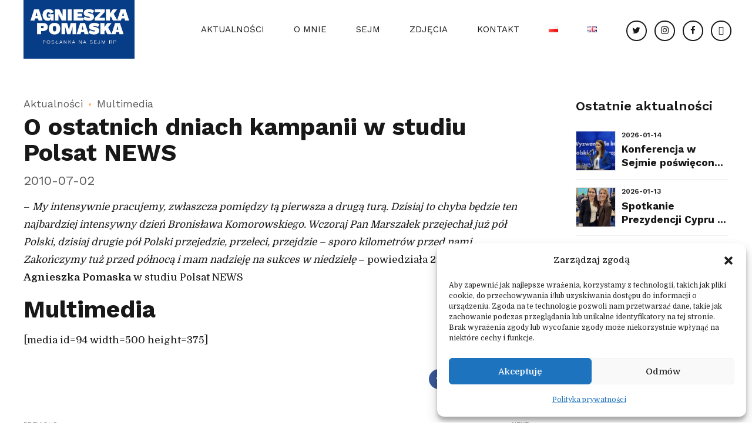

--- FILE ---
content_type: text/html; charset=UTF-8
request_url: https://www.pomaska.pl/2592/o-ostatnich-dniach-kampanii-w-studiu-polsat-news.html
body_size: 31525
content:
<!DOCTYPE html>
<html class="no-js" dir="ltr" lang="pl-PL" prefix="og: https://ogp.me/ns#" data-bt-theme="Vox Populi 1.2.3">
<head>

		<meta charset="UTF-8">
		<meta name="viewport" content="width=device-width, initial-scale=1, maximum-scale=5, user-scalable=yes">
		<meta name="mobile-web-app-capable" content="yes">
		<meta name="apple-mobile-web-app-capable" content="yes">
	<title>O ostatnich dniach kampanii w studiu Polsat NEWS - Agnieszka Pomaska</title>

	<style>
		.wpcf7-submit{
			display:none;
		}
		.recaptcha-btn{
			display:block;
		}
		.grecaptcha-badge { margin: 10px 0; }
	</style>
	<script type="text/javascript">
		var contactform = [];
		var checkIfCalled = true;
		var renderGoogleInvisibleRecaptchaFront = function() {
			// prevent form submit from enter key
			jQuery("input[name=_wpcf7]").attr("class","formid");
				jQuery('.wpcf7-form').on('keyup keypress', "input", function(e) {
				  var keyCode = e.keyCode || e.which;
				  if (keyCode === 13) {
					e.preventDefault();
					return false;
				  }
				});

			jQuery('.wpcf7-submit').each(function(index){

				var checkexclude = 0;
				var form = jQuery(this).closest('.wpcf7-form');
				var value = jQuery(form).find(".formid").val();
				// check form exclude from invisible recaptcha
								if(checkexclude == 0){
					// Hide the form orig submit button
					form.find('.wpcf7-submit').hide();

					// Fetch class and value of orig submit button
					btnClasses = form.find('.wpcf7-submit').attr('class');
					btnValue = form.find('.wpcf7-submit').attr('value');

					// Add custom button and recaptcha holder

					form.find('.wpcf7-submit').after('<input type="button" id="wpcf-custom-btn-'+index+'" class="'+btnClasses+'  recaptcha-btn recaptcha-btn-type-css" value="'+btnValue+'" title="'+btnValue+'" >');
					form.append('<div class="recaptcha-holder" id="recaptcha-holder-'+index+'"></div>');
					// Recaptcha rendenr from here
					var holderId = grecaptcha.render('recaptcha-holder-'+index,{
								'sitekey':'6LdDdPonAAAAABR-ieK89Q80aBfxroKMhhIuxXbk',
								'size': 'invisible',
								'badge' : 'bottomright', // possible values: bottomright, bottomleft, inline
								'callback' : function (recaptchaToken) {
									//console.log(recaptchaToken);
									var response=jQuery('#recaptcha-holder-'+index).find('.g-recaptcha-response').val();
									//console.log(response);
									//Remove old response and store new respone
									jQuery('#recaptcha-holder-'+index).parent().find(".respose_post").remove();
									jQuery('#recaptcha-holder-'+index).after('<input type="hidden" name="g-recaptcha-response"  value="'+response+'" class="respose_post">')
									grecaptcha.reset(holderId);

									if(typeof customCF7Validator !== 'undefined'){
										if(!customCF7Validator(form)){
											return;
										}
									}
									// Call default Validator function
									else if(contactFormDefaultValidator(form)){
										return;
									}
									else{
										// hide the custom button and show orig submit button again and submit the form
										jQuery('#wpcf-custom-btn-'+index).hide();
										form.find('input[type=submit]').show();
										form.find("input[type=submit]").click();
										form.find('input[type=submit]').hide();
										jQuery('#wpcf-custom-btn-'+index).attr('style','');
									}
								}
						},false);

					// action call when click on custom button
					jQuery('#wpcf-custom-btn-'+index).click(function(event){
						event.preventDefault();
						// Call custom validator function
						if(typeof customCF7Validator == 'function'){
							if(!customCF7Validator(form)){
								return false;
							}
						}
						// Call default Validator function
						else if(contactFormDefaultValidator(form)){
							return false;
						}
						else if(grecaptcha.getResponse(holderId) != ''){
							grecaptcha.reset(holderId);
						}
						else{
							// execute the recaptcha challenge
							grecaptcha.execute(holderId);
						}
					});
				}
			});
		}
	</script><script  src="https://www.google.com/recaptcha/api.js?onload=renderGoogleInvisibleRecaptchaFront&render=explicit" async defer></script>
		<!-- All in One SEO 4.9.3 - aioseo.com -->
	<meta name="description" content="- My intensywnie pracujemy, zwłaszcza pomiędzy tą pierwsza a drugą turą. Dzisiaj to chyba będzie ten najbardziej intensywny dzień Bronisława Komorowskiego. Wczoraj Pan Marszałek przejechał już pół Polski, dzisiaj drugie pół Polski przejedzie, przeleci, przejdzie - sporo kilometrów przed nami. Zakończymy tuż przed północą i mam nadzieję na sukces w niedzielę - powiedziała 2 lipca" />
	<meta name="robots" content="max-image-preview:large" />
	<meta name="author" content="admin"/>
	<link rel="canonical" href="https://www.pomaska.pl/2592/o-ostatnich-dniach-kampanii-w-studiu-polsat-news.html" />
	<meta name="generator" content="All in One SEO (AIOSEO) 4.9.3" />
		<meta property="og:locale" content="pl_PL" />
		<meta property="og:site_name" content="Agnieszka Pomaska - Posłanka na Sejm RP" />
		<meta property="og:type" content="article" />
		<meta property="og:title" content="O ostatnich dniach kampanii w studiu Polsat NEWS - Agnieszka Pomaska" />
		<meta property="og:description" content="- My intensywnie pracujemy, zwłaszcza pomiędzy tą pierwsza a drugą turą. Dzisiaj to chyba będzie ten najbardziej intensywny dzień Bronisława Komorowskiego. Wczoraj Pan Marszałek przejechał już pół Polski, dzisiaj drugie pół Polski przejedzie, przeleci, przejdzie - sporo kilometrów przed nami. Zakończymy tuż przed północą i mam nadzieję na sukces w niedzielę - powiedziała 2 lipca" />
		<meta property="og:url" content="https://www.pomaska.pl/2592/o-ostatnich-dniach-kampanii-w-studiu-polsat-news.html" />
		<meta property="article:published_time" content="2010-07-02T21:07:42+00:00" />
		<meta property="article:modified_time" content="2010-07-02T21:07:42+00:00" />
		<meta name="twitter:card" content="summary_large_image" />
		<meta name="twitter:title" content="O ostatnich dniach kampanii w studiu Polsat NEWS - Agnieszka Pomaska" />
		<meta name="twitter:description" content="- My intensywnie pracujemy, zwłaszcza pomiędzy tą pierwsza a drugą turą. Dzisiaj to chyba będzie ten najbardziej intensywny dzień Bronisława Komorowskiego. Wczoraj Pan Marszałek przejechał już pół Polski, dzisiaj drugie pół Polski przejedzie, przeleci, przejdzie - sporo kilometrów przed nami. Zakończymy tuż przed północą i mam nadzieję na sukces w niedzielę - powiedziała 2 lipca" />
		<script type="application/ld+json" class="aioseo-schema">
			{"@context":"https:\/\/schema.org","@graph":[{"@type":"BlogPosting","@id":"https:\/\/www.pomaska.pl\/2592\/o-ostatnich-dniach-kampanii-w-studiu-polsat-news.html#blogposting","name":"O ostatnich dniach kampanii w studiu Polsat NEWS - Agnieszka Pomaska","headline":"O ostatnich dniach kampanii w studiu Polsat NEWS","author":{"@id":"https:\/\/www.pomaska.pl\/author\/admin#author"},"publisher":{"@id":"https:\/\/www.pomaska.pl\/#organization"},"datePublished":"2010-07-02T23:07:42+02:00","dateModified":"2010-07-02T23:07:42+02:00","inLanguage":"pl-PL","mainEntityOfPage":{"@id":"https:\/\/www.pomaska.pl\/2592\/o-ostatnich-dniach-kampanii-w-studiu-polsat-news.html#webpage"},"isPartOf":{"@id":"https:\/\/www.pomaska.pl\/2592\/o-ostatnich-dniach-kampanii-w-studiu-polsat-news.html#webpage"},"articleSection":"Aktualno\u015bci, Multimedia, Polski"},{"@type":"BreadcrumbList","@id":"https:\/\/www.pomaska.pl\/2592\/o-ostatnich-dniach-kampanii-w-studiu-polsat-news.html#breadcrumblist","itemListElement":[{"@type":"ListItem","@id":"https:\/\/www.pomaska.pl#listItem","position":1,"name":"Home","item":"https:\/\/www.pomaska.pl","nextItem":{"@type":"ListItem","@id":"https:\/\/www.pomaska.pl\/category\/aktualnosci#listItem","name":"Aktualno\u015bci"}},{"@type":"ListItem","@id":"https:\/\/www.pomaska.pl\/category\/aktualnosci#listItem","position":2,"name":"Aktualno\u015bci","item":"https:\/\/www.pomaska.pl\/category\/aktualnosci","nextItem":{"@type":"ListItem","@id":"https:\/\/www.pomaska.pl\/2592\/o-ostatnich-dniach-kampanii-w-studiu-polsat-news.html#listItem","name":"O ostatnich dniach kampanii w studiu Polsat NEWS"},"previousItem":{"@type":"ListItem","@id":"https:\/\/www.pomaska.pl#listItem","name":"Home"}},{"@type":"ListItem","@id":"https:\/\/www.pomaska.pl\/2592\/o-ostatnich-dniach-kampanii-w-studiu-polsat-news.html#listItem","position":3,"name":"O ostatnich dniach kampanii w studiu Polsat NEWS","previousItem":{"@type":"ListItem","@id":"https:\/\/www.pomaska.pl\/category\/aktualnosci#listItem","name":"Aktualno\u015bci"}}]},{"@type":"Organization","@id":"https:\/\/www.pomaska.pl\/#organization","name":"Agnieszka Pomaska","description":"Pos\u0142anka na Sejm RP","url":"https:\/\/www.pomaska.pl\/"},{"@type":"Person","@id":"https:\/\/www.pomaska.pl\/author\/admin#author","url":"https:\/\/www.pomaska.pl\/author\/admin","name":"admin","image":{"@type":"ImageObject","@id":"https:\/\/www.pomaska.pl\/2592\/o-ostatnich-dniach-kampanii-w-studiu-polsat-news.html#authorImage","url":"https:\/\/secure.gravatar.com\/avatar\/b4efb88704049a3007b6aeb18d566d426f7fa061bfbcb94c371835e14c54b328?s=96&d=mm&r=g","width":96,"height":96,"caption":"admin"}},{"@type":"WebPage","@id":"https:\/\/www.pomaska.pl\/2592\/o-ostatnich-dniach-kampanii-w-studiu-polsat-news.html#webpage","url":"https:\/\/www.pomaska.pl\/2592\/o-ostatnich-dniach-kampanii-w-studiu-polsat-news.html","name":"O ostatnich dniach kampanii w studiu Polsat NEWS - Agnieszka Pomaska","description":"- My intensywnie pracujemy, zw\u0142aszcza pomi\u0119dzy t\u0105 pierwsza a drug\u0105 tur\u0105. Dzisiaj to chyba b\u0119dzie ten najbardziej intensywny dzie\u0144 Bronis\u0142awa Komorowskiego. Wczoraj Pan Marsza\u0142ek przejecha\u0142 ju\u017c p\u00f3\u0142 Polski, dzisiaj drugie p\u00f3\u0142 Polski przejedzie, przeleci, przejdzie - sporo kilometr\u00f3w przed nami. Zako\u0144czymy tu\u017c przed p\u00f3\u0142noc\u0105 i mam nadziej\u0119 na sukces w niedziel\u0119 - powiedzia\u0142a 2 lipca","inLanguage":"pl-PL","isPartOf":{"@id":"https:\/\/www.pomaska.pl\/#website"},"breadcrumb":{"@id":"https:\/\/www.pomaska.pl\/2592\/o-ostatnich-dniach-kampanii-w-studiu-polsat-news.html#breadcrumblist"},"author":{"@id":"https:\/\/www.pomaska.pl\/author\/admin#author"},"creator":{"@id":"https:\/\/www.pomaska.pl\/author\/admin#author"},"datePublished":"2010-07-02T23:07:42+02:00","dateModified":"2010-07-02T23:07:42+02:00"},{"@type":"WebSite","@id":"https:\/\/www.pomaska.pl\/#website","url":"https:\/\/www.pomaska.pl\/","name":"Agnieszka Pomaska","description":"Pos\u0142anka na Sejm RP","inLanguage":"pl-PL","publisher":{"@id":"https:\/\/www.pomaska.pl\/#organization"}}]}
		</script>
		<!-- All in One SEO -->

<link rel='dns-prefetch' href='//www.pomaska.pl' />
<link rel='dns-prefetch' href='//www.googletagmanager.com' />
<link rel='dns-prefetch' href='//fonts.googleapis.com' />
<link rel="alternate" type="application/rss+xml" title="Agnieszka Pomaska &raquo; Kanał z wpisami" href="https://www.pomaska.pl/feed" />
<link rel="alternate" title="oEmbed (JSON)" type="application/json+oembed" href="https://www.pomaska.pl/wp-json/oembed/1.0/embed?url=https%3A%2F%2Fwww.pomaska.pl%2F2592%2Fo-ostatnich-dniach-kampanii-w-studiu-polsat-news.html&#038;lang=pl" />
<link rel="alternate" title="oEmbed (XML)" type="text/xml+oembed" href="https://www.pomaska.pl/wp-json/oembed/1.0/embed?url=https%3A%2F%2Fwww.pomaska.pl%2F2592%2Fo-ostatnich-dniach-kampanii-w-studiu-polsat-news.html&#038;format=xml&#038;lang=pl" />
<style id='wp-img-auto-sizes-contain-inline-css' type='text/css'>
img:is([sizes=auto i],[sizes^="auto," i]){contain-intrinsic-size:3000px 1500px}
/*# sourceURL=wp-img-auto-sizes-contain-inline-css */
</style>
<style id='wp-emoji-styles-inline-css' type='text/css'>

	img.wp-smiley, img.emoji {
		display: inline !important;
		border: none !important;
		box-shadow: none !important;
		height: 1em !important;
		width: 1em !important;
		margin: 0 0.07em !important;
		vertical-align: -0.1em !important;
		background: none !important;
		padding: 0 !important;
	}
/*# sourceURL=wp-emoji-styles-inline-css */
</style>
<style id='wp-block-library-inline-css' type='text/css'>
:root{--wp-block-synced-color:#7a00df;--wp-block-synced-color--rgb:122,0,223;--wp-bound-block-color:var(--wp-block-synced-color);--wp-editor-canvas-background:#ddd;--wp-admin-theme-color:#007cba;--wp-admin-theme-color--rgb:0,124,186;--wp-admin-theme-color-darker-10:#006ba1;--wp-admin-theme-color-darker-10--rgb:0,107,160.5;--wp-admin-theme-color-darker-20:#005a87;--wp-admin-theme-color-darker-20--rgb:0,90,135;--wp-admin-border-width-focus:2px}@media (min-resolution:192dpi){:root{--wp-admin-border-width-focus:1.5px}}.wp-element-button{cursor:pointer}:root .has-very-light-gray-background-color{background-color:#eee}:root .has-very-dark-gray-background-color{background-color:#313131}:root .has-very-light-gray-color{color:#eee}:root .has-very-dark-gray-color{color:#313131}:root .has-vivid-green-cyan-to-vivid-cyan-blue-gradient-background{background:linear-gradient(135deg,#00d084,#0693e3)}:root .has-purple-crush-gradient-background{background:linear-gradient(135deg,#34e2e4,#4721fb 50%,#ab1dfe)}:root .has-hazy-dawn-gradient-background{background:linear-gradient(135deg,#faaca8,#dad0ec)}:root .has-subdued-olive-gradient-background{background:linear-gradient(135deg,#fafae1,#67a671)}:root .has-atomic-cream-gradient-background{background:linear-gradient(135deg,#fdd79a,#004a59)}:root .has-nightshade-gradient-background{background:linear-gradient(135deg,#330968,#31cdcf)}:root .has-midnight-gradient-background{background:linear-gradient(135deg,#020381,#2874fc)}:root{--wp--preset--font-size--normal:16px;--wp--preset--font-size--huge:42px}.has-regular-font-size{font-size:1em}.has-larger-font-size{font-size:2.625em}.has-normal-font-size{font-size:var(--wp--preset--font-size--normal)}.has-huge-font-size{font-size:var(--wp--preset--font-size--huge)}.has-text-align-center{text-align:center}.has-text-align-left{text-align:left}.has-text-align-right{text-align:right}.has-fit-text{white-space:nowrap!important}#end-resizable-editor-section{display:none}.aligncenter{clear:both}.items-justified-left{justify-content:flex-start}.items-justified-center{justify-content:center}.items-justified-right{justify-content:flex-end}.items-justified-space-between{justify-content:space-between}.screen-reader-text{border:0;clip-path:inset(50%);height:1px;margin:-1px;overflow:hidden;padding:0;position:absolute;width:1px;word-wrap:normal!important}.screen-reader-text:focus{background-color:#ddd;clip-path:none;color:#444;display:block;font-size:1em;height:auto;left:5px;line-height:normal;padding:15px 23px 14px;text-decoration:none;top:5px;width:auto;z-index:100000}html :where(.has-border-color){border-style:solid}html :where([style*=border-top-color]){border-top-style:solid}html :where([style*=border-right-color]){border-right-style:solid}html :where([style*=border-bottom-color]){border-bottom-style:solid}html :where([style*=border-left-color]){border-left-style:solid}html :where([style*=border-width]){border-style:solid}html :where([style*=border-top-width]){border-top-style:solid}html :where([style*=border-right-width]){border-right-style:solid}html :where([style*=border-bottom-width]){border-bottom-style:solid}html :where([style*=border-left-width]){border-left-style:solid}html :where(img[class*=wp-image-]){height:auto;max-width:100%}:where(figure){margin:0 0 1em}html :where(.is-position-sticky){--wp-admin--admin-bar--position-offset:var(--wp-admin--admin-bar--height,0px)}@media screen and (max-width:600px){html :where(.is-position-sticky){--wp-admin--admin-bar--position-offset:0px}}

/*# sourceURL=wp-block-library-inline-css */
</style><style id='global-styles-inline-css' type='text/css'>
:root{--wp--preset--aspect-ratio--square: 1;--wp--preset--aspect-ratio--4-3: 4/3;--wp--preset--aspect-ratio--3-4: 3/4;--wp--preset--aspect-ratio--3-2: 3/2;--wp--preset--aspect-ratio--2-3: 2/3;--wp--preset--aspect-ratio--16-9: 16/9;--wp--preset--aspect-ratio--9-16: 9/16;--wp--preset--color--black: #000000;--wp--preset--color--cyan-bluish-gray: #abb8c3;--wp--preset--color--white: #ffffff;--wp--preset--color--pale-pink: #f78da7;--wp--preset--color--vivid-red: #cf2e2e;--wp--preset--color--luminous-vivid-orange: #ff6900;--wp--preset--color--luminous-vivid-amber: #fcb900;--wp--preset--color--light-green-cyan: #7bdcb5;--wp--preset--color--vivid-green-cyan: #00d084;--wp--preset--color--pale-cyan-blue: #8ed1fc;--wp--preset--color--vivid-cyan-blue: #0693e3;--wp--preset--color--vivid-purple: #9b51e0;--wp--preset--gradient--vivid-cyan-blue-to-vivid-purple: linear-gradient(135deg,rgb(6,147,227) 0%,rgb(155,81,224) 100%);--wp--preset--gradient--light-green-cyan-to-vivid-green-cyan: linear-gradient(135deg,rgb(122,220,180) 0%,rgb(0,208,130) 100%);--wp--preset--gradient--luminous-vivid-amber-to-luminous-vivid-orange: linear-gradient(135deg,rgb(252,185,0) 0%,rgb(255,105,0) 100%);--wp--preset--gradient--luminous-vivid-orange-to-vivid-red: linear-gradient(135deg,rgb(255,105,0) 0%,rgb(207,46,46) 100%);--wp--preset--gradient--very-light-gray-to-cyan-bluish-gray: linear-gradient(135deg,rgb(238,238,238) 0%,rgb(169,184,195) 100%);--wp--preset--gradient--cool-to-warm-spectrum: linear-gradient(135deg,rgb(74,234,220) 0%,rgb(151,120,209) 20%,rgb(207,42,186) 40%,rgb(238,44,130) 60%,rgb(251,105,98) 80%,rgb(254,248,76) 100%);--wp--preset--gradient--blush-light-purple: linear-gradient(135deg,rgb(255,206,236) 0%,rgb(152,150,240) 100%);--wp--preset--gradient--blush-bordeaux: linear-gradient(135deg,rgb(254,205,165) 0%,rgb(254,45,45) 50%,rgb(107,0,62) 100%);--wp--preset--gradient--luminous-dusk: linear-gradient(135deg,rgb(255,203,112) 0%,rgb(199,81,192) 50%,rgb(65,88,208) 100%);--wp--preset--gradient--pale-ocean: linear-gradient(135deg,rgb(255,245,203) 0%,rgb(182,227,212) 50%,rgb(51,167,181) 100%);--wp--preset--gradient--electric-grass: linear-gradient(135deg,rgb(202,248,128) 0%,rgb(113,206,126) 100%);--wp--preset--gradient--midnight: linear-gradient(135deg,rgb(2,3,129) 0%,rgb(40,116,252) 100%);--wp--preset--font-size--small: 13px;--wp--preset--font-size--medium: 20px;--wp--preset--font-size--large: 36px;--wp--preset--font-size--x-large: 42px;--wp--preset--spacing--20: 0.44rem;--wp--preset--spacing--30: 0.67rem;--wp--preset--spacing--40: 1rem;--wp--preset--spacing--50: 1.5rem;--wp--preset--spacing--60: 2.25rem;--wp--preset--spacing--70: 3.38rem;--wp--preset--spacing--80: 5.06rem;--wp--preset--shadow--natural: 6px 6px 9px rgba(0, 0, 0, 0.2);--wp--preset--shadow--deep: 12px 12px 50px rgba(0, 0, 0, 0.4);--wp--preset--shadow--sharp: 6px 6px 0px rgba(0, 0, 0, 0.2);--wp--preset--shadow--outlined: 6px 6px 0px -3px rgb(255, 255, 255), 6px 6px rgb(0, 0, 0);--wp--preset--shadow--crisp: 6px 6px 0px rgb(0, 0, 0);}:where(.is-layout-flex){gap: 0.5em;}:where(.is-layout-grid){gap: 0.5em;}body .is-layout-flex{display: flex;}.is-layout-flex{flex-wrap: wrap;align-items: center;}.is-layout-flex > :is(*, div){margin: 0;}body .is-layout-grid{display: grid;}.is-layout-grid > :is(*, div){margin: 0;}:where(.wp-block-columns.is-layout-flex){gap: 2em;}:where(.wp-block-columns.is-layout-grid){gap: 2em;}:where(.wp-block-post-template.is-layout-flex){gap: 1.25em;}:where(.wp-block-post-template.is-layout-grid){gap: 1.25em;}.has-black-color{color: var(--wp--preset--color--black) !important;}.has-cyan-bluish-gray-color{color: var(--wp--preset--color--cyan-bluish-gray) !important;}.has-white-color{color: var(--wp--preset--color--white) !important;}.has-pale-pink-color{color: var(--wp--preset--color--pale-pink) !important;}.has-vivid-red-color{color: var(--wp--preset--color--vivid-red) !important;}.has-luminous-vivid-orange-color{color: var(--wp--preset--color--luminous-vivid-orange) !important;}.has-luminous-vivid-amber-color{color: var(--wp--preset--color--luminous-vivid-amber) !important;}.has-light-green-cyan-color{color: var(--wp--preset--color--light-green-cyan) !important;}.has-vivid-green-cyan-color{color: var(--wp--preset--color--vivid-green-cyan) !important;}.has-pale-cyan-blue-color{color: var(--wp--preset--color--pale-cyan-blue) !important;}.has-vivid-cyan-blue-color{color: var(--wp--preset--color--vivid-cyan-blue) !important;}.has-vivid-purple-color{color: var(--wp--preset--color--vivid-purple) !important;}.has-black-background-color{background-color: var(--wp--preset--color--black) !important;}.has-cyan-bluish-gray-background-color{background-color: var(--wp--preset--color--cyan-bluish-gray) !important;}.has-white-background-color{background-color: var(--wp--preset--color--white) !important;}.has-pale-pink-background-color{background-color: var(--wp--preset--color--pale-pink) !important;}.has-vivid-red-background-color{background-color: var(--wp--preset--color--vivid-red) !important;}.has-luminous-vivid-orange-background-color{background-color: var(--wp--preset--color--luminous-vivid-orange) !important;}.has-luminous-vivid-amber-background-color{background-color: var(--wp--preset--color--luminous-vivid-amber) !important;}.has-light-green-cyan-background-color{background-color: var(--wp--preset--color--light-green-cyan) !important;}.has-vivid-green-cyan-background-color{background-color: var(--wp--preset--color--vivid-green-cyan) !important;}.has-pale-cyan-blue-background-color{background-color: var(--wp--preset--color--pale-cyan-blue) !important;}.has-vivid-cyan-blue-background-color{background-color: var(--wp--preset--color--vivid-cyan-blue) !important;}.has-vivid-purple-background-color{background-color: var(--wp--preset--color--vivid-purple) !important;}.has-black-border-color{border-color: var(--wp--preset--color--black) !important;}.has-cyan-bluish-gray-border-color{border-color: var(--wp--preset--color--cyan-bluish-gray) !important;}.has-white-border-color{border-color: var(--wp--preset--color--white) !important;}.has-pale-pink-border-color{border-color: var(--wp--preset--color--pale-pink) !important;}.has-vivid-red-border-color{border-color: var(--wp--preset--color--vivid-red) !important;}.has-luminous-vivid-orange-border-color{border-color: var(--wp--preset--color--luminous-vivid-orange) !important;}.has-luminous-vivid-amber-border-color{border-color: var(--wp--preset--color--luminous-vivid-amber) !important;}.has-light-green-cyan-border-color{border-color: var(--wp--preset--color--light-green-cyan) !important;}.has-vivid-green-cyan-border-color{border-color: var(--wp--preset--color--vivid-green-cyan) !important;}.has-pale-cyan-blue-border-color{border-color: var(--wp--preset--color--pale-cyan-blue) !important;}.has-vivid-cyan-blue-border-color{border-color: var(--wp--preset--color--vivid-cyan-blue) !important;}.has-vivid-purple-border-color{border-color: var(--wp--preset--color--vivid-purple) !important;}.has-vivid-cyan-blue-to-vivid-purple-gradient-background{background: var(--wp--preset--gradient--vivid-cyan-blue-to-vivid-purple) !important;}.has-light-green-cyan-to-vivid-green-cyan-gradient-background{background: var(--wp--preset--gradient--light-green-cyan-to-vivid-green-cyan) !important;}.has-luminous-vivid-amber-to-luminous-vivid-orange-gradient-background{background: var(--wp--preset--gradient--luminous-vivid-amber-to-luminous-vivid-orange) !important;}.has-luminous-vivid-orange-to-vivid-red-gradient-background{background: var(--wp--preset--gradient--luminous-vivid-orange-to-vivid-red) !important;}.has-very-light-gray-to-cyan-bluish-gray-gradient-background{background: var(--wp--preset--gradient--very-light-gray-to-cyan-bluish-gray) !important;}.has-cool-to-warm-spectrum-gradient-background{background: var(--wp--preset--gradient--cool-to-warm-spectrum) !important;}.has-blush-light-purple-gradient-background{background: var(--wp--preset--gradient--blush-light-purple) !important;}.has-blush-bordeaux-gradient-background{background: var(--wp--preset--gradient--blush-bordeaux) !important;}.has-luminous-dusk-gradient-background{background: var(--wp--preset--gradient--luminous-dusk) !important;}.has-pale-ocean-gradient-background{background: var(--wp--preset--gradient--pale-ocean) !important;}.has-electric-grass-gradient-background{background: var(--wp--preset--gradient--electric-grass) !important;}.has-midnight-gradient-background{background: var(--wp--preset--gradient--midnight) !important;}.has-small-font-size{font-size: var(--wp--preset--font-size--small) !important;}.has-medium-font-size{font-size: var(--wp--preset--font-size--medium) !important;}.has-large-font-size{font-size: var(--wp--preset--font-size--large) !important;}.has-x-large-font-size{font-size: var(--wp--preset--font-size--x-large) !important;}
/*# sourceURL=global-styles-inline-css */
</style>

<style id='classic-theme-styles-inline-css' type='text/css'>
/*! This file is auto-generated */
.wp-block-button__link{color:#fff;background-color:#32373c;border-radius:9999px;box-shadow:none;text-decoration:none;padding:calc(.667em + 2px) calc(1.333em + 2px);font-size:1.125em}.wp-block-file__button{background:#32373c;color:#fff;text-decoration:none}
/*# sourceURL=/wp-includes/css/classic-themes.min.css */
</style>
<link rel='stylesheet' id='bt_bb_content_elements-css' href='https://www.pomaska.pl/wp-content/plugins/bold-page-builder/css/front_end/content_elements.crush.css?ver=5.5.9' type='text/css' media='all' />
<style id='bt_bb_content_elements-inline-css' type='text/css'>
 .bt_bb_section.bt_bb_color_scheme_1 {color:#ffffff;background-color:#191919;} .bt_bb_color_scheme_1.bt_bb_row,.bt_bb_color_scheme_1.bt_bb_row_inner {background:#191919;color:#ffffff;} .bt_bb_color_scheme_1.bt_bb_column,.bt_bb_color_scheme_1.bt_bb_column_inner {background:#191919;color:#ffffff;} .bt_bb_color_scheme_1.bt_bb_icon a { color:#ffffff; }.bt_bb_color_scheme_1.bt_bb_icon:hover a { color:#191919; }.bt_bb_color_scheme_1.bt_bb_icon.bt_bb_style_outline .bt_bb_icon_holder:before {background-color:transparent;box-shadow:0 0 0 2px #ffffff inset;color:#ffffff;}.bt_bb_color_scheme_1.bt_bb_icon.bt_bb_style_outline:hover .bt_bb_icon_holder:before {background-color:transparent;box-shadow:0 0 0 3em #ffffff inset;color:#191919;}.bt_bb_color_scheme_1.bt_bb_icon.bt_bb_style_filled .bt_bb_icon_holder:before {box-shadow:0 0 0 3em #191919 inset;background-color:transparent;color:#ffffff;}.bt_bb_color_scheme_1.bt_bb_icon.bt_bb_style_filled:hover .bt_bb_icon_holder:before,.bt_bb_color_scheme_1.bt_bb_icon.bt_bb_style_filled:hover a.bt_bb_icon_holder:before {box-shadow:0 0 0 2px #191919 inset;background-color:transparent;color:#191919;}.bt_bb_color_scheme_1.bt_bb_icon.bt_bb_style_borderless .bt_bb_icon_holder:before {color:#ffffff;}.bt_bb_color_scheme_1.bt_bb_icon.bt_bb_style_borderless:hover .bt_bb_icon_holder:before {color:#191919;}.bt_bb_color_scheme_1.bt_bb_icon .bt_bb_icon_holder span {color:#191919;} .bt_bb_color_scheme_1.bt_bb_button.bt_bb_style_outline a {box-shadow:0 0 0 2px #ffffff inset;color:#ffffff;background-color:transparent;}.bt_bb_color_scheme_1.bt_bb_button.bt_bb_style_outline a:hover {box-shadow:0 0 0 3em #ffffff inset;color:#191919;}.bt_bb_color_scheme_1.bt_bb_button.bt_bb_style_filled a {box-shadow:0 0 0 3em #191919 inset;background-color:#ffffff;color:#ffffff;}.bt_bb_color_scheme_1.bt_bb_button.bt_bb_style_filled a:hover {box-shadow:0 0 0 0px #191919 inset;background-color:#ffffff;color:#191919;}.bt_bb_color_scheme_1.bt_bb_button.bt_bb_style_clean a,.bt_bb_color_scheme_1.bt_bb_icon.bt_bb_style_borderless a {color:#ffffff;}.bt_bb_color_scheme_1.bt_bb_button.bt_bb_style_clean a:hover,.bt_bb_color_scheme_1.bt_bb_icon.bt_bb_style_borderless:hover a {color:#191919;} .bt_bb_color_scheme_1.bt_bb_style_outline.bt_bb_service .bt_bb_icon_holder{box-shadow:0 0 0 2px #ffffff inset;color:#ffffff;background-color:transparent;}.bt_bb_color_scheme_1.bt_bb_style_outline.bt_bb_service:hover .bt_bb_icon_holder {box-shadow:0 0 0 3em #ffffff inset;background-color:transparent;color:#191919;}.bt_bb_color_scheme_1.bt_bb_style_filled.bt_bb_service .bt_bb_icon_holder {box-shadow:0 0 0 3em #191919 inset;color:#ffffff;}.bt_bb_color_scheme_1.bt_bb_style_filled.bt_bb_service:hover .bt_bb_icon_holder{box-shadow:0 0 0 0px #191919 inset;background-color:#ffffff;color:#191919;}.bt_bb_color_scheme_1.bt_bb_style_borderless.bt_bb_service .bt_bb_icon_holder {color:#ffffff;}.bt_bb_color_scheme_1.bt_bb_style_borderless.bt_bb_service:hover .bt_bb_icon_holder {color:#191919;}.bt_bb_color_scheme_1.bt_bb_service .bt_bb_service_content {color:#ffffff;} .bt_bb_color_scheme_1.bt_bb_headline {color:#ffffff;}.bt_bb_color_scheme_1.bt_bb_headline .bt_bb_headline_superheadline {color:#191919;} .bt_bb_color_scheme_1.bt_bb_tabs.bt_bb_style_outline .bt_bb_tabs_header {border-color:#ffffff;}.bt_bb_color_scheme_1.bt_bb_tabs.bt_bb_style_outline .bt_bb_tabs_header li {border-color:#ffffff;color:#ffffff;background-color:transparent;}.bt_bb_color_scheme_1.bt_bb_tabs.bt_bb_style_outline .bt_bb_tabs_header li:hover,.bt_bb_color_scheme_1.bt_bb_tabs.bt_bb_style_outline .bt_bb_tabs_header li.on {background-color:#ffffff;color:#191919;border-color:#ffffff;}.bt_bb_color_scheme_1.bt_bb_tabs.bt_bb_style_outline .bt_bb_tabs_header li.btWithIcon span.bt_bb_icon_holder {color:#191919;}.bt_bb_color_scheme_1.bt_bb_tabs.bt_bb_style_filled .bt_bb_tabs_header li:hover,.bt_bb_color_scheme_1.bt_bb_tabs.bt_bb_style_filled .bt_bb_tabs_header li.on {color:#ffffff;background-color:#191919;}.bt_bb_color_scheme_1.bt_bb_tabs.bt_bb_style_filled .bt_bb_tabs_header li {background-color:#ffffff;color:#191919;}.bt_bb_color_scheme_1.bt_bb_tabs.bt_bb_style_filled .bt_bb_tabs_header li.btWithIcon span.bt_bb_icon_holder {color:#191919;}.bt_bb_color_scheme_1.bt_bb_tabs.bt_bb_style_filled .bt_bb_tabs_header li.btWithIcon.on span.bt_bb_icon_holder,.bt_bb_color_scheme_1.bt_bb_tabs.bt_bb_style_filled .bt_bb_tabs_header li.btWithIcon:hover span.bt_bb_icon_holder {color:#ffffff;}.bt_bb_color_scheme_1.bt_bb_tabs.bt_bb_style_simple .bt_bb_tabs_header li {color:#191919;}.bt_bb_color_scheme_1.bt_bb_tabs.bt_bb_style_simple .bt_bb_tabs_header li.on {color:#ffffff;border-color:#ffffff;}.bt_bb_color_scheme_1.bt_bb_tabs.bt_bb_style_simple .bt_bb_tabs_header li.on .bt_bb_tab_title {color:#191919;} .bt_bb_accordion.bt_bb_color_scheme_1 .bt_bb_accordion_item {border-color:#ffffff;}.bt_bb_accordion.bt_bb_color_scheme_1.bt_bb_style_outline .bt_bb_accordion_item_title {border-color:#ffffff;color:#ffffff;background-color:transparent;}.bt_bb_accordion.bt_bb_color_scheme_1.bt_bb_style_outline .bt_bb_accordion_item.on .bt_bb_accordion_item_title,.bt_bb_accordion.bt_bb_color_scheme_1.bt_bb_style_outline .bt_bb_accordion_item .bt_bb_accordion_item_title:hover {color:#191919;background-color:#ffffff;}.bt_bb_accordion.bt_bb_color_scheme_1.bt_bb_style_filled .bt_bb_accordion_item .bt_bb_accordion_item_title {color:#191919;background-color:#ffffff;}.bt_bb_accordion.bt_bb_color_scheme_1.bt_bb_style_filled .bt_bb_accordion_item.on .bt_bb_accordion_item_title,.bt_bb_accordion.bt_bb_color_scheme_1.bt_bb_style_filled .bt_bb_accordion_item .bt_bb_accordion_item_title:hover {color:#ffffff;background-color:transparent;}.bt_bb_accordion.bt_bb_color_scheme_1.bt_bb_style_simple .bt_bb_accordion_item .bt_bb_accordion_item_title {color:#ffffff;}.bt_bb_accordion.bt_bb_color_scheme_1.bt_bb_style_simple .bt_bb_accordion_item .bt_bb_accordion_item_title:hover,.bt_bb_accordion.bt_bb_color_scheme_1.bt_bb_style_simple .bt_bb_accordion_item.on .bt_bb_accordion_item_title {color:#191919;border-color:#ffffff;} .bt_bb_price_list.bt_bb_color_scheme_1 {border-color:#191919;}.bt_bb_price_list.bt_bb_color_scheme_1 .bt_bb_price_list_title {color:#ffffff;background-color:#191919;}.bt_bb_price_list.bt_bb_color_scheme_1 ul li {border-color:#191919;} .bt_bb_card.bt_bb_color_scheme_1 .bt_bb_card_content .bt_bb_card_supertitle {color:#191919;}.bt_bb_card.bt_bb_color_scheme_1 .bt_bb_card_content .bt_bb_card_title {color:#ffffff;} .bt_bb_card_icon.bt_bb_icon_color_scheme_1 .bt_bb_card_icon_icon {color:#ffffff;}.bt_bb_card_icon.bt_bb_icon_color_scheme_1 a:hover .bt_bb_card_icon_content .bt_bb_card_icon_icon {color:#191919;}.bt_bb_card_icon.bt_bb_title_color_scheme_1 .bt_bb_card_icon_title {color:#ffffff;}.bt_bb_card_icon.bt_bb_title_color_scheme_1 a:hover .bt_bb_card_icon_title {color:#191919;}.bt_bb_card_icon.bt_bb_background_color_scheme_1 .bt_bb_card_icon_content {background-color:#ffffff;}.bt_bb_card_icon.bt_bb_background_color_scheme_1 a:hover .bt_bb_card_icon_content {background-color:#191919;}.bt_bb_card_icon.bt_bb_background_color_scheme_1.bt_bb_style_border:hover {border-color:#ffffff;}.bt_bb_card_icon.bt_bb_background_color_scheme_1.bt_bb_style_border a:hover .bt_bb_card_icon_content {border-color:#ffffff;}
 .bt_bb_section.bt_bb_color_scheme_2 {color:#191919;background-color:#ffffff;} .bt_bb_color_scheme_2.bt_bb_row,.bt_bb_color_scheme_2.bt_bb_row_inner {background:#ffffff;color:#191919;} .bt_bb_color_scheme_2.bt_bb_column,.bt_bb_color_scheme_2.bt_bb_column_inner {background:#ffffff;color:#191919;} .bt_bb_color_scheme_2.bt_bb_icon a { color:#191919; }.bt_bb_color_scheme_2.bt_bb_icon:hover a { color:#ffffff; }.bt_bb_color_scheme_2.bt_bb_icon.bt_bb_style_outline .bt_bb_icon_holder:before {background-color:transparent;box-shadow:0 0 0 2px #191919 inset;color:#191919;}.bt_bb_color_scheme_2.bt_bb_icon.bt_bb_style_outline:hover .bt_bb_icon_holder:before {background-color:transparent;box-shadow:0 0 0 3em #191919 inset;color:#ffffff;}.bt_bb_color_scheme_2.bt_bb_icon.bt_bb_style_filled .bt_bb_icon_holder:before {box-shadow:0 0 0 3em #ffffff inset;background-color:transparent;color:#191919;}.bt_bb_color_scheme_2.bt_bb_icon.bt_bb_style_filled:hover .bt_bb_icon_holder:before,.bt_bb_color_scheme_2.bt_bb_icon.bt_bb_style_filled:hover a.bt_bb_icon_holder:before {box-shadow:0 0 0 2px #ffffff inset;background-color:transparent;color:#ffffff;}.bt_bb_color_scheme_2.bt_bb_icon.bt_bb_style_borderless .bt_bb_icon_holder:before {color:#191919;}.bt_bb_color_scheme_2.bt_bb_icon.bt_bb_style_borderless:hover .bt_bb_icon_holder:before {color:#ffffff;}.bt_bb_color_scheme_2.bt_bb_icon .bt_bb_icon_holder span {color:#ffffff;} .bt_bb_color_scheme_2.bt_bb_button.bt_bb_style_outline a {box-shadow:0 0 0 2px #191919 inset;color:#191919;background-color:transparent;}.bt_bb_color_scheme_2.bt_bb_button.bt_bb_style_outline a:hover {box-shadow:0 0 0 3em #191919 inset;color:#ffffff;}.bt_bb_color_scheme_2.bt_bb_button.bt_bb_style_filled a {box-shadow:0 0 0 3em #ffffff inset;background-color:#191919;color:#191919;}.bt_bb_color_scheme_2.bt_bb_button.bt_bb_style_filled a:hover {box-shadow:0 0 0 0px #ffffff inset;background-color:#191919;color:#ffffff;}.bt_bb_color_scheme_2.bt_bb_button.bt_bb_style_clean a,.bt_bb_color_scheme_2.bt_bb_icon.bt_bb_style_borderless a {color:#191919;}.bt_bb_color_scheme_2.bt_bb_button.bt_bb_style_clean a:hover,.bt_bb_color_scheme_2.bt_bb_icon.bt_bb_style_borderless:hover a {color:#ffffff;} .bt_bb_color_scheme_2.bt_bb_style_outline.bt_bb_service .bt_bb_icon_holder{box-shadow:0 0 0 2px #191919 inset;color:#191919;background-color:transparent;}.bt_bb_color_scheme_2.bt_bb_style_outline.bt_bb_service:hover .bt_bb_icon_holder {box-shadow:0 0 0 3em #191919 inset;background-color:transparent;color:#ffffff;}.bt_bb_color_scheme_2.bt_bb_style_filled.bt_bb_service .bt_bb_icon_holder {box-shadow:0 0 0 3em #ffffff inset;color:#191919;}.bt_bb_color_scheme_2.bt_bb_style_filled.bt_bb_service:hover .bt_bb_icon_holder{box-shadow:0 0 0 0px #ffffff inset;background-color:#191919;color:#ffffff;}.bt_bb_color_scheme_2.bt_bb_style_borderless.bt_bb_service .bt_bb_icon_holder {color:#191919;}.bt_bb_color_scheme_2.bt_bb_style_borderless.bt_bb_service:hover .bt_bb_icon_holder {color:#ffffff;}.bt_bb_color_scheme_2.bt_bb_service .bt_bb_service_content {color:#191919;} .bt_bb_color_scheme_2.bt_bb_headline {color:#191919;}.bt_bb_color_scheme_2.bt_bb_headline .bt_bb_headline_superheadline {color:#ffffff;} .bt_bb_color_scheme_2.bt_bb_tabs.bt_bb_style_outline .bt_bb_tabs_header {border-color:#191919;}.bt_bb_color_scheme_2.bt_bb_tabs.bt_bb_style_outline .bt_bb_tabs_header li {border-color:#191919;color:#191919;background-color:transparent;}.bt_bb_color_scheme_2.bt_bb_tabs.bt_bb_style_outline .bt_bb_tabs_header li:hover,.bt_bb_color_scheme_2.bt_bb_tabs.bt_bb_style_outline .bt_bb_tabs_header li.on {background-color:#191919;color:#ffffff;border-color:#191919;}.bt_bb_color_scheme_2.bt_bb_tabs.bt_bb_style_outline .bt_bb_tabs_header li.btWithIcon span.bt_bb_icon_holder {color:#ffffff;}.bt_bb_color_scheme_2.bt_bb_tabs.bt_bb_style_filled .bt_bb_tabs_header li:hover,.bt_bb_color_scheme_2.bt_bb_tabs.bt_bb_style_filled .bt_bb_tabs_header li.on {color:#191919;background-color:#ffffff;}.bt_bb_color_scheme_2.bt_bb_tabs.bt_bb_style_filled .bt_bb_tabs_header li {background-color:#191919;color:#ffffff;}.bt_bb_color_scheme_2.bt_bb_tabs.bt_bb_style_filled .bt_bb_tabs_header li.btWithIcon span.bt_bb_icon_holder {color:#ffffff;}.bt_bb_color_scheme_2.bt_bb_tabs.bt_bb_style_filled .bt_bb_tabs_header li.btWithIcon.on span.bt_bb_icon_holder,.bt_bb_color_scheme_2.bt_bb_tabs.bt_bb_style_filled .bt_bb_tabs_header li.btWithIcon:hover span.bt_bb_icon_holder {color:#191919;}.bt_bb_color_scheme_2.bt_bb_tabs.bt_bb_style_simple .bt_bb_tabs_header li {color:#ffffff;}.bt_bb_color_scheme_2.bt_bb_tabs.bt_bb_style_simple .bt_bb_tabs_header li.on {color:#191919;border-color:#191919;}.bt_bb_color_scheme_2.bt_bb_tabs.bt_bb_style_simple .bt_bb_tabs_header li.on .bt_bb_tab_title {color:#ffffff;} .bt_bb_accordion.bt_bb_color_scheme_2 .bt_bb_accordion_item {border-color:#191919;}.bt_bb_accordion.bt_bb_color_scheme_2.bt_bb_style_outline .bt_bb_accordion_item_title {border-color:#191919;color:#191919;background-color:transparent;}.bt_bb_accordion.bt_bb_color_scheme_2.bt_bb_style_outline .bt_bb_accordion_item.on .bt_bb_accordion_item_title,.bt_bb_accordion.bt_bb_color_scheme_2.bt_bb_style_outline .bt_bb_accordion_item .bt_bb_accordion_item_title:hover {color:#ffffff;background-color:#191919;}.bt_bb_accordion.bt_bb_color_scheme_2.bt_bb_style_filled .bt_bb_accordion_item .bt_bb_accordion_item_title {color:#ffffff;background-color:#191919;}.bt_bb_accordion.bt_bb_color_scheme_2.bt_bb_style_filled .bt_bb_accordion_item.on .bt_bb_accordion_item_title,.bt_bb_accordion.bt_bb_color_scheme_2.bt_bb_style_filled .bt_bb_accordion_item .bt_bb_accordion_item_title:hover {color:#191919;background-color:transparent;}.bt_bb_accordion.bt_bb_color_scheme_2.bt_bb_style_simple .bt_bb_accordion_item .bt_bb_accordion_item_title {color:#191919;}.bt_bb_accordion.bt_bb_color_scheme_2.bt_bb_style_simple .bt_bb_accordion_item .bt_bb_accordion_item_title:hover,.bt_bb_accordion.bt_bb_color_scheme_2.bt_bb_style_simple .bt_bb_accordion_item.on .bt_bb_accordion_item_title {color:#ffffff;border-color:#191919;} .bt_bb_price_list.bt_bb_color_scheme_2 {border-color:#ffffff;}.bt_bb_price_list.bt_bb_color_scheme_2 .bt_bb_price_list_title {color:#191919;background-color:#ffffff;}.bt_bb_price_list.bt_bb_color_scheme_2 ul li {border-color:#ffffff;} .bt_bb_card.bt_bb_color_scheme_2 .bt_bb_card_content .bt_bb_card_supertitle {color:#ffffff;}.bt_bb_card.bt_bb_color_scheme_2 .bt_bb_card_content .bt_bb_card_title {color:#191919;} .bt_bb_card_icon.bt_bb_icon_color_scheme_2 .bt_bb_card_icon_icon {color:#191919;}.bt_bb_card_icon.bt_bb_icon_color_scheme_2 a:hover .bt_bb_card_icon_content .bt_bb_card_icon_icon {color:#ffffff;}.bt_bb_card_icon.bt_bb_title_color_scheme_2 .bt_bb_card_icon_title {color:#191919;}.bt_bb_card_icon.bt_bb_title_color_scheme_2 a:hover .bt_bb_card_icon_title {color:#ffffff;}.bt_bb_card_icon.bt_bb_background_color_scheme_2 .bt_bb_card_icon_content {background-color:#191919;}.bt_bb_card_icon.bt_bb_background_color_scheme_2 a:hover .bt_bb_card_icon_content {background-color:#ffffff;}.bt_bb_card_icon.bt_bb_background_color_scheme_2.bt_bb_style_border:hover {border-color:#191919;}.bt_bb_card_icon.bt_bb_background_color_scheme_2.bt_bb_style_border a:hover .bt_bb_card_icon_content {border-color:#191919;}
 .bt_bb_section.bt_bb_color_scheme_3 {color:#f68f2d;background-color:#191919;} .bt_bb_color_scheme_3.bt_bb_row,.bt_bb_color_scheme_3.bt_bb_row_inner {background:#191919;color:#f68f2d;} .bt_bb_color_scheme_3.bt_bb_column,.bt_bb_color_scheme_3.bt_bb_column_inner {background:#191919;color:#f68f2d;} .bt_bb_color_scheme_3.bt_bb_icon a { color:#f68f2d; }.bt_bb_color_scheme_3.bt_bb_icon:hover a { color:#191919; }.bt_bb_color_scheme_3.bt_bb_icon.bt_bb_style_outline .bt_bb_icon_holder:before {background-color:transparent;box-shadow:0 0 0 2px #f68f2d inset;color:#f68f2d;}.bt_bb_color_scheme_3.bt_bb_icon.bt_bb_style_outline:hover .bt_bb_icon_holder:before {background-color:transparent;box-shadow:0 0 0 3em #f68f2d inset;color:#191919;}.bt_bb_color_scheme_3.bt_bb_icon.bt_bb_style_filled .bt_bb_icon_holder:before {box-shadow:0 0 0 3em #191919 inset;background-color:transparent;color:#f68f2d;}.bt_bb_color_scheme_3.bt_bb_icon.bt_bb_style_filled:hover .bt_bb_icon_holder:before,.bt_bb_color_scheme_3.bt_bb_icon.bt_bb_style_filled:hover a.bt_bb_icon_holder:before {box-shadow:0 0 0 2px #191919 inset;background-color:transparent;color:#191919;}.bt_bb_color_scheme_3.bt_bb_icon.bt_bb_style_borderless .bt_bb_icon_holder:before {color:#f68f2d;}.bt_bb_color_scheme_3.bt_bb_icon.bt_bb_style_borderless:hover .bt_bb_icon_holder:before {color:#191919;}.bt_bb_color_scheme_3.bt_bb_icon .bt_bb_icon_holder span {color:#191919;} .bt_bb_color_scheme_3.bt_bb_button.bt_bb_style_outline a {box-shadow:0 0 0 2px #f68f2d inset;color:#f68f2d;background-color:transparent;}.bt_bb_color_scheme_3.bt_bb_button.bt_bb_style_outline a:hover {box-shadow:0 0 0 3em #f68f2d inset;color:#191919;}.bt_bb_color_scheme_3.bt_bb_button.bt_bb_style_filled a {box-shadow:0 0 0 3em #191919 inset;background-color:#f68f2d;color:#f68f2d;}.bt_bb_color_scheme_3.bt_bb_button.bt_bb_style_filled a:hover {box-shadow:0 0 0 0px #191919 inset;background-color:#f68f2d;color:#191919;}.bt_bb_color_scheme_3.bt_bb_button.bt_bb_style_clean a,.bt_bb_color_scheme_3.bt_bb_icon.bt_bb_style_borderless a {color:#f68f2d;}.bt_bb_color_scheme_3.bt_bb_button.bt_bb_style_clean a:hover,.bt_bb_color_scheme_3.bt_bb_icon.bt_bb_style_borderless:hover a {color:#191919;} .bt_bb_color_scheme_3.bt_bb_style_outline.bt_bb_service .bt_bb_icon_holder{box-shadow:0 0 0 2px #f68f2d inset;color:#f68f2d;background-color:transparent;}.bt_bb_color_scheme_3.bt_bb_style_outline.bt_bb_service:hover .bt_bb_icon_holder {box-shadow:0 0 0 3em #f68f2d inset;background-color:transparent;color:#191919;}.bt_bb_color_scheme_3.bt_bb_style_filled.bt_bb_service .bt_bb_icon_holder {box-shadow:0 0 0 3em #191919 inset;color:#f68f2d;}.bt_bb_color_scheme_3.bt_bb_style_filled.bt_bb_service:hover .bt_bb_icon_holder{box-shadow:0 0 0 0px #191919 inset;background-color:#f68f2d;color:#191919;}.bt_bb_color_scheme_3.bt_bb_style_borderless.bt_bb_service .bt_bb_icon_holder {color:#f68f2d;}.bt_bb_color_scheme_3.bt_bb_style_borderless.bt_bb_service:hover .bt_bb_icon_holder {color:#191919;}.bt_bb_color_scheme_3.bt_bb_service .bt_bb_service_content {color:#f68f2d;} .bt_bb_color_scheme_3.bt_bb_headline {color:#f68f2d;}.bt_bb_color_scheme_3.bt_bb_headline .bt_bb_headline_superheadline {color:#191919;} .bt_bb_color_scheme_3.bt_bb_tabs.bt_bb_style_outline .bt_bb_tabs_header {border-color:#f68f2d;}.bt_bb_color_scheme_3.bt_bb_tabs.bt_bb_style_outline .bt_bb_tabs_header li {border-color:#f68f2d;color:#f68f2d;background-color:transparent;}.bt_bb_color_scheme_3.bt_bb_tabs.bt_bb_style_outline .bt_bb_tabs_header li:hover,.bt_bb_color_scheme_3.bt_bb_tabs.bt_bb_style_outline .bt_bb_tabs_header li.on {background-color:#f68f2d;color:#191919;border-color:#f68f2d;}.bt_bb_color_scheme_3.bt_bb_tabs.bt_bb_style_outline .bt_bb_tabs_header li.btWithIcon span.bt_bb_icon_holder {color:#191919;}.bt_bb_color_scheme_3.bt_bb_tabs.bt_bb_style_filled .bt_bb_tabs_header li:hover,.bt_bb_color_scheme_3.bt_bb_tabs.bt_bb_style_filled .bt_bb_tabs_header li.on {color:#f68f2d;background-color:#191919;}.bt_bb_color_scheme_3.bt_bb_tabs.bt_bb_style_filled .bt_bb_tabs_header li {background-color:#f68f2d;color:#191919;}.bt_bb_color_scheme_3.bt_bb_tabs.bt_bb_style_filled .bt_bb_tabs_header li.btWithIcon span.bt_bb_icon_holder {color:#191919;}.bt_bb_color_scheme_3.bt_bb_tabs.bt_bb_style_filled .bt_bb_tabs_header li.btWithIcon.on span.bt_bb_icon_holder,.bt_bb_color_scheme_3.bt_bb_tabs.bt_bb_style_filled .bt_bb_tabs_header li.btWithIcon:hover span.bt_bb_icon_holder {color:#f68f2d;}.bt_bb_color_scheme_3.bt_bb_tabs.bt_bb_style_simple .bt_bb_tabs_header li {color:#191919;}.bt_bb_color_scheme_3.bt_bb_tabs.bt_bb_style_simple .bt_bb_tabs_header li.on {color:#f68f2d;border-color:#f68f2d;}.bt_bb_color_scheme_3.bt_bb_tabs.bt_bb_style_simple .bt_bb_tabs_header li.on .bt_bb_tab_title {color:#191919;} .bt_bb_accordion.bt_bb_color_scheme_3 .bt_bb_accordion_item {border-color:#f68f2d;}.bt_bb_accordion.bt_bb_color_scheme_3.bt_bb_style_outline .bt_bb_accordion_item_title {border-color:#f68f2d;color:#f68f2d;background-color:transparent;}.bt_bb_accordion.bt_bb_color_scheme_3.bt_bb_style_outline .bt_bb_accordion_item.on .bt_bb_accordion_item_title,.bt_bb_accordion.bt_bb_color_scheme_3.bt_bb_style_outline .bt_bb_accordion_item .bt_bb_accordion_item_title:hover {color:#191919;background-color:#f68f2d;}.bt_bb_accordion.bt_bb_color_scheme_3.bt_bb_style_filled .bt_bb_accordion_item .bt_bb_accordion_item_title {color:#191919;background-color:#f68f2d;}.bt_bb_accordion.bt_bb_color_scheme_3.bt_bb_style_filled .bt_bb_accordion_item.on .bt_bb_accordion_item_title,.bt_bb_accordion.bt_bb_color_scheme_3.bt_bb_style_filled .bt_bb_accordion_item .bt_bb_accordion_item_title:hover {color:#f68f2d;background-color:transparent;}.bt_bb_accordion.bt_bb_color_scheme_3.bt_bb_style_simple .bt_bb_accordion_item .bt_bb_accordion_item_title {color:#f68f2d;}.bt_bb_accordion.bt_bb_color_scheme_3.bt_bb_style_simple .bt_bb_accordion_item .bt_bb_accordion_item_title:hover,.bt_bb_accordion.bt_bb_color_scheme_3.bt_bb_style_simple .bt_bb_accordion_item.on .bt_bb_accordion_item_title {color:#191919;border-color:#f68f2d;} .bt_bb_price_list.bt_bb_color_scheme_3 {border-color:#191919;}.bt_bb_price_list.bt_bb_color_scheme_3 .bt_bb_price_list_title {color:#f68f2d;background-color:#191919;}.bt_bb_price_list.bt_bb_color_scheme_3 ul li {border-color:#191919;} .bt_bb_card.bt_bb_color_scheme_3 .bt_bb_card_content .bt_bb_card_supertitle {color:#191919;}.bt_bb_card.bt_bb_color_scheme_3 .bt_bb_card_content .bt_bb_card_title {color:#f68f2d;} .bt_bb_card_icon.bt_bb_icon_color_scheme_3 .bt_bb_card_icon_icon {color:#f68f2d;}.bt_bb_card_icon.bt_bb_icon_color_scheme_3 a:hover .bt_bb_card_icon_content .bt_bb_card_icon_icon {color:#191919;}.bt_bb_card_icon.bt_bb_title_color_scheme_3 .bt_bb_card_icon_title {color:#f68f2d;}.bt_bb_card_icon.bt_bb_title_color_scheme_3 a:hover .bt_bb_card_icon_title {color:#191919;}.bt_bb_card_icon.bt_bb_background_color_scheme_3 .bt_bb_card_icon_content {background-color:#f68f2d;}.bt_bb_card_icon.bt_bb_background_color_scheme_3 a:hover .bt_bb_card_icon_content {background-color:#191919;}.bt_bb_card_icon.bt_bb_background_color_scheme_3.bt_bb_style_border:hover {border-color:#f68f2d;}.bt_bb_card_icon.bt_bb_background_color_scheme_3.bt_bb_style_border a:hover .bt_bb_card_icon_content {border-color:#f68f2d;}
 .bt_bb_section.bt_bb_color_scheme_4 {color:#f68f2d;background-color:#ffffff;} .bt_bb_color_scheme_4.bt_bb_row,.bt_bb_color_scheme_4.bt_bb_row_inner {background:#ffffff;color:#f68f2d;} .bt_bb_color_scheme_4.bt_bb_column,.bt_bb_color_scheme_4.bt_bb_column_inner {background:#ffffff;color:#f68f2d;} .bt_bb_color_scheme_4.bt_bb_icon a { color:#f68f2d; }.bt_bb_color_scheme_4.bt_bb_icon:hover a { color:#ffffff; }.bt_bb_color_scheme_4.bt_bb_icon.bt_bb_style_outline .bt_bb_icon_holder:before {background-color:transparent;box-shadow:0 0 0 2px #f68f2d inset;color:#f68f2d;}.bt_bb_color_scheme_4.bt_bb_icon.bt_bb_style_outline:hover .bt_bb_icon_holder:before {background-color:transparent;box-shadow:0 0 0 3em #f68f2d inset;color:#ffffff;}.bt_bb_color_scheme_4.bt_bb_icon.bt_bb_style_filled .bt_bb_icon_holder:before {box-shadow:0 0 0 3em #ffffff inset;background-color:transparent;color:#f68f2d;}.bt_bb_color_scheme_4.bt_bb_icon.bt_bb_style_filled:hover .bt_bb_icon_holder:before,.bt_bb_color_scheme_4.bt_bb_icon.bt_bb_style_filled:hover a.bt_bb_icon_holder:before {box-shadow:0 0 0 2px #ffffff inset;background-color:transparent;color:#ffffff;}.bt_bb_color_scheme_4.bt_bb_icon.bt_bb_style_borderless .bt_bb_icon_holder:before {color:#f68f2d;}.bt_bb_color_scheme_4.bt_bb_icon.bt_bb_style_borderless:hover .bt_bb_icon_holder:before {color:#ffffff;}.bt_bb_color_scheme_4.bt_bb_icon .bt_bb_icon_holder span {color:#ffffff;} .bt_bb_color_scheme_4.bt_bb_button.bt_bb_style_outline a {box-shadow:0 0 0 2px #f68f2d inset;color:#f68f2d;background-color:transparent;}.bt_bb_color_scheme_4.bt_bb_button.bt_bb_style_outline a:hover {box-shadow:0 0 0 3em #f68f2d inset;color:#ffffff;}.bt_bb_color_scheme_4.bt_bb_button.bt_bb_style_filled a {box-shadow:0 0 0 3em #ffffff inset;background-color:#f68f2d;color:#f68f2d;}.bt_bb_color_scheme_4.bt_bb_button.bt_bb_style_filled a:hover {box-shadow:0 0 0 0px #ffffff inset;background-color:#f68f2d;color:#ffffff;}.bt_bb_color_scheme_4.bt_bb_button.bt_bb_style_clean a,.bt_bb_color_scheme_4.bt_bb_icon.bt_bb_style_borderless a {color:#f68f2d;}.bt_bb_color_scheme_4.bt_bb_button.bt_bb_style_clean a:hover,.bt_bb_color_scheme_4.bt_bb_icon.bt_bb_style_borderless:hover a {color:#ffffff;} .bt_bb_color_scheme_4.bt_bb_style_outline.bt_bb_service .bt_bb_icon_holder{box-shadow:0 0 0 2px #f68f2d inset;color:#f68f2d;background-color:transparent;}.bt_bb_color_scheme_4.bt_bb_style_outline.bt_bb_service:hover .bt_bb_icon_holder {box-shadow:0 0 0 3em #f68f2d inset;background-color:transparent;color:#ffffff;}.bt_bb_color_scheme_4.bt_bb_style_filled.bt_bb_service .bt_bb_icon_holder {box-shadow:0 0 0 3em #ffffff inset;color:#f68f2d;}.bt_bb_color_scheme_4.bt_bb_style_filled.bt_bb_service:hover .bt_bb_icon_holder{box-shadow:0 0 0 0px #ffffff inset;background-color:#f68f2d;color:#ffffff;}.bt_bb_color_scheme_4.bt_bb_style_borderless.bt_bb_service .bt_bb_icon_holder {color:#f68f2d;}.bt_bb_color_scheme_4.bt_bb_style_borderless.bt_bb_service:hover .bt_bb_icon_holder {color:#ffffff;}.bt_bb_color_scheme_4.bt_bb_service .bt_bb_service_content {color:#f68f2d;} .bt_bb_color_scheme_4.bt_bb_headline {color:#f68f2d;}.bt_bb_color_scheme_4.bt_bb_headline .bt_bb_headline_superheadline {color:#ffffff;} .bt_bb_color_scheme_4.bt_bb_tabs.bt_bb_style_outline .bt_bb_tabs_header {border-color:#f68f2d;}.bt_bb_color_scheme_4.bt_bb_tabs.bt_bb_style_outline .bt_bb_tabs_header li {border-color:#f68f2d;color:#f68f2d;background-color:transparent;}.bt_bb_color_scheme_4.bt_bb_tabs.bt_bb_style_outline .bt_bb_tabs_header li:hover,.bt_bb_color_scheme_4.bt_bb_tabs.bt_bb_style_outline .bt_bb_tabs_header li.on {background-color:#f68f2d;color:#ffffff;border-color:#f68f2d;}.bt_bb_color_scheme_4.bt_bb_tabs.bt_bb_style_outline .bt_bb_tabs_header li.btWithIcon span.bt_bb_icon_holder {color:#ffffff;}.bt_bb_color_scheme_4.bt_bb_tabs.bt_bb_style_filled .bt_bb_tabs_header li:hover,.bt_bb_color_scheme_4.bt_bb_tabs.bt_bb_style_filled .bt_bb_tabs_header li.on {color:#f68f2d;background-color:#ffffff;}.bt_bb_color_scheme_4.bt_bb_tabs.bt_bb_style_filled .bt_bb_tabs_header li {background-color:#f68f2d;color:#ffffff;}.bt_bb_color_scheme_4.bt_bb_tabs.bt_bb_style_filled .bt_bb_tabs_header li.btWithIcon span.bt_bb_icon_holder {color:#ffffff;}.bt_bb_color_scheme_4.bt_bb_tabs.bt_bb_style_filled .bt_bb_tabs_header li.btWithIcon.on span.bt_bb_icon_holder,.bt_bb_color_scheme_4.bt_bb_tabs.bt_bb_style_filled .bt_bb_tabs_header li.btWithIcon:hover span.bt_bb_icon_holder {color:#f68f2d;}.bt_bb_color_scheme_4.bt_bb_tabs.bt_bb_style_simple .bt_bb_tabs_header li {color:#ffffff;}.bt_bb_color_scheme_4.bt_bb_tabs.bt_bb_style_simple .bt_bb_tabs_header li.on {color:#f68f2d;border-color:#f68f2d;}.bt_bb_color_scheme_4.bt_bb_tabs.bt_bb_style_simple .bt_bb_tabs_header li.on .bt_bb_tab_title {color:#ffffff;} .bt_bb_accordion.bt_bb_color_scheme_4 .bt_bb_accordion_item {border-color:#f68f2d;}.bt_bb_accordion.bt_bb_color_scheme_4.bt_bb_style_outline .bt_bb_accordion_item_title {border-color:#f68f2d;color:#f68f2d;background-color:transparent;}.bt_bb_accordion.bt_bb_color_scheme_4.bt_bb_style_outline .bt_bb_accordion_item.on .bt_bb_accordion_item_title,.bt_bb_accordion.bt_bb_color_scheme_4.bt_bb_style_outline .bt_bb_accordion_item .bt_bb_accordion_item_title:hover {color:#ffffff;background-color:#f68f2d;}.bt_bb_accordion.bt_bb_color_scheme_4.bt_bb_style_filled .bt_bb_accordion_item .bt_bb_accordion_item_title {color:#ffffff;background-color:#f68f2d;}.bt_bb_accordion.bt_bb_color_scheme_4.bt_bb_style_filled .bt_bb_accordion_item.on .bt_bb_accordion_item_title,.bt_bb_accordion.bt_bb_color_scheme_4.bt_bb_style_filled .bt_bb_accordion_item .bt_bb_accordion_item_title:hover {color:#f68f2d;background-color:transparent;}.bt_bb_accordion.bt_bb_color_scheme_4.bt_bb_style_simple .bt_bb_accordion_item .bt_bb_accordion_item_title {color:#f68f2d;}.bt_bb_accordion.bt_bb_color_scheme_4.bt_bb_style_simple .bt_bb_accordion_item .bt_bb_accordion_item_title:hover,.bt_bb_accordion.bt_bb_color_scheme_4.bt_bb_style_simple .bt_bb_accordion_item.on .bt_bb_accordion_item_title {color:#ffffff;border-color:#f68f2d;} .bt_bb_price_list.bt_bb_color_scheme_4 {border-color:#ffffff;}.bt_bb_price_list.bt_bb_color_scheme_4 .bt_bb_price_list_title {color:#f68f2d;background-color:#ffffff;}.bt_bb_price_list.bt_bb_color_scheme_4 ul li {border-color:#ffffff;} .bt_bb_card.bt_bb_color_scheme_4 .bt_bb_card_content .bt_bb_card_supertitle {color:#ffffff;}.bt_bb_card.bt_bb_color_scheme_4 .bt_bb_card_content .bt_bb_card_title {color:#f68f2d;} .bt_bb_card_icon.bt_bb_icon_color_scheme_4 .bt_bb_card_icon_icon {color:#f68f2d;}.bt_bb_card_icon.bt_bb_icon_color_scheme_4 a:hover .bt_bb_card_icon_content .bt_bb_card_icon_icon {color:#ffffff;}.bt_bb_card_icon.bt_bb_title_color_scheme_4 .bt_bb_card_icon_title {color:#f68f2d;}.bt_bb_card_icon.bt_bb_title_color_scheme_4 a:hover .bt_bb_card_icon_title {color:#ffffff;}.bt_bb_card_icon.bt_bb_background_color_scheme_4 .bt_bb_card_icon_content {background-color:#f68f2d;}.bt_bb_card_icon.bt_bb_background_color_scheme_4 a:hover .bt_bb_card_icon_content {background-color:#ffffff;}.bt_bb_card_icon.bt_bb_background_color_scheme_4.bt_bb_style_border:hover {border-color:#f68f2d;}.bt_bb_card_icon.bt_bb_background_color_scheme_4.bt_bb_style_border a:hover .bt_bb_card_icon_content {border-color:#f68f2d;}
 .bt_bb_section.bt_bb_color_scheme_5 {color:#191919;background-color:#f68f2d;} .bt_bb_color_scheme_5.bt_bb_row,.bt_bb_color_scheme_5.bt_bb_row_inner {background:#f68f2d;color:#191919;} .bt_bb_color_scheme_5.bt_bb_column,.bt_bb_color_scheme_5.bt_bb_column_inner {background:#f68f2d;color:#191919;} .bt_bb_color_scheme_5.bt_bb_icon a { color:#191919; }.bt_bb_color_scheme_5.bt_bb_icon:hover a { color:#f68f2d; }.bt_bb_color_scheme_5.bt_bb_icon.bt_bb_style_outline .bt_bb_icon_holder:before {background-color:transparent;box-shadow:0 0 0 2px #191919 inset;color:#191919;}.bt_bb_color_scheme_5.bt_bb_icon.bt_bb_style_outline:hover .bt_bb_icon_holder:before {background-color:transparent;box-shadow:0 0 0 3em #191919 inset;color:#f68f2d;}.bt_bb_color_scheme_5.bt_bb_icon.bt_bb_style_filled .bt_bb_icon_holder:before {box-shadow:0 0 0 3em #f68f2d inset;background-color:transparent;color:#191919;}.bt_bb_color_scheme_5.bt_bb_icon.bt_bb_style_filled:hover .bt_bb_icon_holder:before,.bt_bb_color_scheme_5.bt_bb_icon.bt_bb_style_filled:hover a.bt_bb_icon_holder:before {box-shadow:0 0 0 2px #f68f2d inset;background-color:transparent;color:#f68f2d;}.bt_bb_color_scheme_5.bt_bb_icon.bt_bb_style_borderless .bt_bb_icon_holder:before {color:#191919;}.bt_bb_color_scheme_5.bt_bb_icon.bt_bb_style_borderless:hover .bt_bb_icon_holder:before {color:#f68f2d;}.bt_bb_color_scheme_5.bt_bb_icon .bt_bb_icon_holder span {color:#f68f2d;} .bt_bb_color_scheme_5.bt_bb_button.bt_bb_style_outline a {box-shadow:0 0 0 2px #191919 inset;color:#191919;background-color:transparent;}.bt_bb_color_scheme_5.bt_bb_button.bt_bb_style_outline a:hover {box-shadow:0 0 0 3em #191919 inset;color:#f68f2d;}.bt_bb_color_scheme_5.bt_bb_button.bt_bb_style_filled a {box-shadow:0 0 0 3em #f68f2d inset;background-color:#191919;color:#191919;}.bt_bb_color_scheme_5.bt_bb_button.bt_bb_style_filled a:hover {box-shadow:0 0 0 0px #f68f2d inset;background-color:#191919;color:#f68f2d;}.bt_bb_color_scheme_5.bt_bb_button.bt_bb_style_clean a,.bt_bb_color_scheme_5.bt_bb_icon.bt_bb_style_borderless a {color:#191919;}.bt_bb_color_scheme_5.bt_bb_button.bt_bb_style_clean a:hover,.bt_bb_color_scheme_5.bt_bb_icon.bt_bb_style_borderless:hover a {color:#f68f2d;} .bt_bb_color_scheme_5.bt_bb_style_outline.bt_bb_service .bt_bb_icon_holder{box-shadow:0 0 0 2px #191919 inset;color:#191919;background-color:transparent;}.bt_bb_color_scheme_5.bt_bb_style_outline.bt_bb_service:hover .bt_bb_icon_holder {box-shadow:0 0 0 3em #191919 inset;background-color:transparent;color:#f68f2d;}.bt_bb_color_scheme_5.bt_bb_style_filled.bt_bb_service .bt_bb_icon_holder {box-shadow:0 0 0 3em #f68f2d inset;color:#191919;}.bt_bb_color_scheme_5.bt_bb_style_filled.bt_bb_service:hover .bt_bb_icon_holder{box-shadow:0 0 0 0px #f68f2d inset;background-color:#191919;color:#f68f2d;}.bt_bb_color_scheme_5.bt_bb_style_borderless.bt_bb_service .bt_bb_icon_holder {color:#191919;}.bt_bb_color_scheme_5.bt_bb_style_borderless.bt_bb_service:hover .bt_bb_icon_holder {color:#f68f2d;}.bt_bb_color_scheme_5.bt_bb_service .bt_bb_service_content {color:#191919;} .bt_bb_color_scheme_5.bt_bb_headline {color:#191919;}.bt_bb_color_scheme_5.bt_bb_headline .bt_bb_headline_superheadline {color:#f68f2d;} .bt_bb_color_scheme_5.bt_bb_tabs.bt_bb_style_outline .bt_bb_tabs_header {border-color:#191919;}.bt_bb_color_scheme_5.bt_bb_tabs.bt_bb_style_outline .bt_bb_tabs_header li {border-color:#191919;color:#191919;background-color:transparent;}.bt_bb_color_scheme_5.bt_bb_tabs.bt_bb_style_outline .bt_bb_tabs_header li:hover,.bt_bb_color_scheme_5.bt_bb_tabs.bt_bb_style_outline .bt_bb_tabs_header li.on {background-color:#191919;color:#f68f2d;border-color:#191919;}.bt_bb_color_scheme_5.bt_bb_tabs.bt_bb_style_outline .bt_bb_tabs_header li.btWithIcon span.bt_bb_icon_holder {color:#f68f2d;}.bt_bb_color_scheme_5.bt_bb_tabs.bt_bb_style_filled .bt_bb_tabs_header li:hover,.bt_bb_color_scheme_5.bt_bb_tabs.bt_bb_style_filled .bt_bb_tabs_header li.on {color:#191919;background-color:#f68f2d;}.bt_bb_color_scheme_5.bt_bb_tabs.bt_bb_style_filled .bt_bb_tabs_header li {background-color:#191919;color:#f68f2d;}.bt_bb_color_scheme_5.bt_bb_tabs.bt_bb_style_filled .bt_bb_tabs_header li.btWithIcon span.bt_bb_icon_holder {color:#f68f2d;}.bt_bb_color_scheme_5.bt_bb_tabs.bt_bb_style_filled .bt_bb_tabs_header li.btWithIcon.on span.bt_bb_icon_holder,.bt_bb_color_scheme_5.bt_bb_tabs.bt_bb_style_filled .bt_bb_tabs_header li.btWithIcon:hover span.bt_bb_icon_holder {color:#191919;}.bt_bb_color_scheme_5.bt_bb_tabs.bt_bb_style_simple .bt_bb_tabs_header li {color:#f68f2d;}.bt_bb_color_scheme_5.bt_bb_tabs.bt_bb_style_simple .bt_bb_tabs_header li.on {color:#191919;border-color:#191919;}.bt_bb_color_scheme_5.bt_bb_tabs.bt_bb_style_simple .bt_bb_tabs_header li.on .bt_bb_tab_title {color:#f68f2d;} .bt_bb_accordion.bt_bb_color_scheme_5 .bt_bb_accordion_item {border-color:#191919;}.bt_bb_accordion.bt_bb_color_scheme_5.bt_bb_style_outline .bt_bb_accordion_item_title {border-color:#191919;color:#191919;background-color:transparent;}.bt_bb_accordion.bt_bb_color_scheme_5.bt_bb_style_outline .bt_bb_accordion_item.on .bt_bb_accordion_item_title,.bt_bb_accordion.bt_bb_color_scheme_5.bt_bb_style_outline .bt_bb_accordion_item .bt_bb_accordion_item_title:hover {color:#f68f2d;background-color:#191919;}.bt_bb_accordion.bt_bb_color_scheme_5.bt_bb_style_filled .bt_bb_accordion_item .bt_bb_accordion_item_title {color:#f68f2d;background-color:#191919;}.bt_bb_accordion.bt_bb_color_scheme_5.bt_bb_style_filled .bt_bb_accordion_item.on .bt_bb_accordion_item_title,.bt_bb_accordion.bt_bb_color_scheme_5.bt_bb_style_filled .bt_bb_accordion_item .bt_bb_accordion_item_title:hover {color:#191919;background-color:transparent;}.bt_bb_accordion.bt_bb_color_scheme_5.bt_bb_style_simple .bt_bb_accordion_item .bt_bb_accordion_item_title {color:#191919;}.bt_bb_accordion.bt_bb_color_scheme_5.bt_bb_style_simple .bt_bb_accordion_item .bt_bb_accordion_item_title:hover,.bt_bb_accordion.bt_bb_color_scheme_5.bt_bb_style_simple .bt_bb_accordion_item.on .bt_bb_accordion_item_title {color:#f68f2d;border-color:#191919;} .bt_bb_price_list.bt_bb_color_scheme_5 {border-color:#f68f2d;}.bt_bb_price_list.bt_bb_color_scheme_5 .bt_bb_price_list_title {color:#191919;background-color:#f68f2d;}.bt_bb_price_list.bt_bb_color_scheme_5 ul li {border-color:#f68f2d;} .bt_bb_card.bt_bb_color_scheme_5 .bt_bb_card_content .bt_bb_card_supertitle {color:#f68f2d;}.bt_bb_card.bt_bb_color_scheme_5 .bt_bb_card_content .bt_bb_card_title {color:#191919;} .bt_bb_card_icon.bt_bb_icon_color_scheme_5 .bt_bb_card_icon_icon {color:#191919;}.bt_bb_card_icon.bt_bb_icon_color_scheme_5 a:hover .bt_bb_card_icon_content .bt_bb_card_icon_icon {color:#f68f2d;}.bt_bb_card_icon.bt_bb_title_color_scheme_5 .bt_bb_card_icon_title {color:#191919;}.bt_bb_card_icon.bt_bb_title_color_scheme_5 a:hover .bt_bb_card_icon_title {color:#f68f2d;}.bt_bb_card_icon.bt_bb_background_color_scheme_5 .bt_bb_card_icon_content {background-color:#191919;}.bt_bb_card_icon.bt_bb_background_color_scheme_5 a:hover .bt_bb_card_icon_content {background-color:#f68f2d;}.bt_bb_card_icon.bt_bb_background_color_scheme_5.bt_bb_style_border:hover {border-color:#191919;}.bt_bb_card_icon.bt_bb_background_color_scheme_5.bt_bb_style_border a:hover .bt_bb_card_icon_content {border-color:#191919;}
 .bt_bb_section.bt_bb_color_scheme_6 {color:#ffffff;background-color:#f68f2d;} .bt_bb_color_scheme_6.bt_bb_row,.bt_bb_color_scheme_6.bt_bb_row_inner {background:#f68f2d;color:#ffffff;} .bt_bb_color_scheme_6.bt_bb_column,.bt_bb_color_scheme_6.bt_bb_column_inner {background:#f68f2d;color:#ffffff;} .bt_bb_color_scheme_6.bt_bb_icon a { color:#ffffff; }.bt_bb_color_scheme_6.bt_bb_icon:hover a { color:#f68f2d; }.bt_bb_color_scheme_6.bt_bb_icon.bt_bb_style_outline .bt_bb_icon_holder:before {background-color:transparent;box-shadow:0 0 0 2px #ffffff inset;color:#ffffff;}.bt_bb_color_scheme_6.bt_bb_icon.bt_bb_style_outline:hover .bt_bb_icon_holder:before {background-color:transparent;box-shadow:0 0 0 3em #ffffff inset;color:#f68f2d;}.bt_bb_color_scheme_6.bt_bb_icon.bt_bb_style_filled .bt_bb_icon_holder:before {box-shadow:0 0 0 3em #f68f2d inset;background-color:transparent;color:#ffffff;}.bt_bb_color_scheme_6.bt_bb_icon.bt_bb_style_filled:hover .bt_bb_icon_holder:before,.bt_bb_color_scheme_6.bt_bb_icon.bt_bb_style_filled:hover a.bt_bb_icon_holder:before {box-shadow:0 0 0 2px #f68f2d inset;background-color:transparent;color:#f68f2d;}.bt_bb_color_scheme_6.bt_bb_icon.bt_bb_style_borderless .bt_bb_icon_holder:before {color:#ffffff;}.bt_bb_color_scheme_6.bt_bb_icon.bt_bb_style_borderless:hover .bt_bb_icon_holder:before {color:#f68f2d;}.bt_bb_color_scheme_6.bt_bb_icon .bt_bb_icon_holder span {color:#f68f2d;} .bt_bb_color_scheme_6.bt_bb_button.bt_bb_style_outline a {box-shadow:0 0 0 2px #ffffff inset;color:#ffffff;background-color:transparent;}.bt_bb_color_scheme_6.bt_bb_button.bt_bb_style_outline a:hover {box-shadow:0 0 0 3em #ffffff inset;color:#f68f2d;}.bt_bb_color_scheme_6.bt_bb_button.bt_bb_style_filled a {box-shadow:0 0 0 3em #f68f2d inset;background-color:#ffffff;color:#ffffff;}.bt_bb_color_scheme_6.bt_bb_button.bt_bb_style_filled a:hover {box-shadow:0 0 0 0px #f68f2d inset;background-color:#ffffff;color:#f68f2d;}.bt_bb_color_scheme_6.bt_bb_button.bt_bb_style_clean a,.bt_bb_color_scheme_6.bt_bb_icon.bt_bb_style_borderless a {color:#ffffff;}.bt_bb_color_scheme_6.bt_bb_button.bt_bb_style_clean a:hover,.bt_bb_color_scheme_6.bt_bb_icon.bt_bb_style_borderless:hover a {color:#f68f2d;} .bt_bb_color_scheme_6.bt_bb_style_outline.bt_bb_service .bt_bb_icon_holder{box-shadow:0 0 0 2px #ffffff inset;color:#ffffff;background-color:transparent;}.bt_bb_color_scheme_6.bt_bb_style_outline.bt_bb_service:hover .bt_bb_icon_holder {box-shadow:0 0 0 3em #ffffff inset;background-color:transparent;color:#f68f2d;}.bt_bb_color_scheme_6.bt_bb_style_filled.bt_bb_service .bt_bb_icon_holder {box-shadow:0 0 0 3em #f68f2d inset;color:#ffffff;}.bt_bb_color_scheme_6.bt_bb_style_filled.bt_bb_service:hover .bt_bb_icon_holder{box-shadow:0 0 0 0px #f68f2d inset;background-color:#ffffff;color:#f68f2d;}.bt_bb_color_scheme_6.bt_bb_style_borderless.bt_bb_service .bt_bb_icon_holder {color:#ffffff;}.bt_bb_color_scheme_6.bt_bb_style_borderless.bt_bb_service:hover .bt_bb_icon_holder {color:#f68f2d;}.bt_bb_color_scheme_6.bt_bb_service .bt_bb_service_content {color:#ffffff;} .bt_bb_color_scheme_6.bt_bb_headline {color:#ffffff;}.bt_bb_color_scheme_6.bt_bb_headline .bt_bb_headline_superheadline {color:#f68f2d;} .bt_bb_color_scheme_6.bt_bb_tabs.bt_bb_style_outline .bt_bb_tabs_header {border-color:#ffffff;}.bt_bb_color_scheme_6.bt_bb_tabs.bt_bb_style_outline .bt_bb_tabs_header li {border-color:#ffffff;color:#ffffff;background-color:transparent;}.bt_bb_color_scheme_6.bt_bb_tabs.bt_bb_style_outline .bt_bb_tabs_header li:hover,.bt_bb_color_scheme_6.bt_bb_tabs.bt_bb_style_outline .bt_bb_tabs_header li.on {background-color:#ffffff;color:#f68f2d;border-color:#ffffff;}.bt_bb_color_scheme_6.bt_bb_tabs.bt_bb_style_outline .bt_bb_tabs_header li.btWithIcon span.bt_bb_icon_holder {color:#f68f2d;}.bt_bb_color_scheme_6.bt_bb_tabs.bt_bb_style_filled .bt_bb_tabs_header li:hover,.bt_bb_color_scheme_6.bt_bb_tabs.bt_bb_style_filled .bt_bb_tabs_header li.on {color:#ffffff;background-color:#f68f2d;}.bt_bb_color_scheme_6.bt_bb_tabs.bt_bb_style_filled .bt_bb_tabs_header li {background-color:#ffffff;color:#f68f2d;}.bt_bb_color_scheme_6.bt_bb_tabs.bt_bb_style_filled .bt_bb_tabs_header li.btWithIcon span.bt_bb_icon_holder {color:#f68f2d;}.bt_bb_color_scheme_6.bt_bb_tabs.bt_bb_style_filled .bt_bb_tabs_header li.btWithIcon.on span.bt_bb_icon_holder,.bt_bb_color_scheme_6.bt_bb_tabs.bt_bb_style_filled .bt_bb_tabs_header li.btWithIcon:hover span.bt_bb_icon_holder {color:#ffffff;}.bt_bb_color_scheme_6.bt_bb_tabs.bt_bb_style_simple .bt_bb_tabs_header li {color:#f68f2d;}.bt_bb_color_scheme_6.bt_bb_tabs.bt_bb_style_simple .bt_bb_tabs_header li.on {color:#ffffff;border-color:#ffffff;}.bt_bb_color_scheme_6.bt_bb_tabs.bt_bb_style_simple .bt_bb_tabs_header li.on .bt_bb_tab_title {color:#f68f2d;} .bt_bb_accordion.bt_bb_color_scheme_6 .bt_bb_accordion_item {border-color:#ffffff;}.bt_bb_accordion.bt_bb_color_scheme_6.bt_bb_style_outline .bt_bb_accordion_item_title {border-color:#ffffff;color:#ffffff;background-color:transparent;}.bt_bb_accordion.bt_bb_color_scheme_6.bt_bb_style_outline .bt_bb_accordion_item.on .bt_bb_accordion_item_title,.bt_bb_accordion.bt_bb_color_scheme_6.bt_bb_style_outline .bt_bb_accordion_item .bt_bb_accordion_item_title:hover {color:#f68f2d;background-color:#ffffff;}.bt_bb_accordion.bt_bb_color_scheme_6.bt_bb_style_filled .bt_bb_accordion_item .bt_bb_accordion_item_title {color:#f68f2d;background-color:#ffffff;}.bt_bb_accordion.bt_bb_color_scheme_6.bt_bb_style_filled .bt_bb_accordion_item.on .bt_bb_accordion_item_title,.bt_bb_accordion.bt_bb_color_scheme_6.bt_bb_style_filled .bt_bb_accordion_item .bt_bb_accordion_item_title:hover {color:#ffffff;background-color:transparent;}.bt_bb_accordion.bt_bb_color_scheme_6.bt_bb_style_simple .bt_bb_accordion_item .bt_bb_accordion_item_title {color:#ffffff;}.bt_bb_accordion.bt_bb_color_scheme_6.bt_bb_style_simple .bt_bb_accordion_item .bt_bb_accordion_item_title:hover,.bt_bb_accordion.bt_bb_color_scheme_6.bt_bb_style_simple .bt_bb_accordion_item.on .bt_bb_accordion_item_title {color:#f68f2d;border-color:#ffffff;} .bt_bb_price_list.bt_bb_color_scheme_6 {border-color:#f68f2d;}.bt_bb_price_list.bt_bb_color_scheme_6 .bt_bb_price_list_title {color:#ffffff;background-color:#f68f2d;}.bt_bb_price_list.bt_bb_color_scheme_6 ul li {border-color:#f68f2d;} .bt_bb_card.bt_bb_color_scheme_6 .bt_bb_card_content .bt_bb_card_supertitle {color:#f68f2d;}.bt_bb_card.bt_bb_color_scheme_6 .bt_bb_card_content .bt_bb_card_title {color:#ffffff;} .bt_bb_card_icon.bt_bb_icon_color_scheme_6 .bt_bb_card_icon_icon {color:#ffffff;}.bt_bb_card_icon.bt_bb_icon_color_scheme_6 a:hover .bt_bb_card_icon_content .bt_bb_card_icon_icon {color:#f68f2d;}.bt_bb_card_icon.bt_bb_title_color_scheme_6 .bt_bb_card_icon_title {color:#ffffff;}.bt_bb_card_icon.bt_bb_title_color_scheme_6 a:hover .bt_bb_card_icon_title {color:#f68f2d;}.bt_bb_card_icon.bt_bb_background_color_scheme_6 .bt_bb_card_icon_content {background-color:#ffffff;}.bt_bb_card_icon.bt_bb_background_color_scheme_6 a:hover .bt_bb_card_icon_content {background-color:#f68f2d;}.bt_bb_card_icon.bt_bb_background_color_scheme_6.bt_bb_style_border:hover {border-color:#ffffff;}.bt_bb_card_icon.bt_bb_background_color_scheme_6.bt_bb_style_border a:hover .bt_bb_card_icon_content {border-color:#ffffff;}
 .bt_bb_section.bt_bb_color_scheme_7 {color:#073d86;background-color:#191919;} .bt_bb_color_scheme_7.bt_bb_row,.bt_bb_color_scheme_7.bt_bb_row_inner {background:#191919;color:#073d86;} .bt_bb_color_scheme_7.bt_bb_column,.bt_bb_color_scheme_7.bt_bb_column_inner {background:#191919;color:#073d86;} .bt_bb_color_scheme_7.bt_bb_icon a { color:#073d86; }.bt_bb_color_scheme_7.bt_bb_icon:hover a { color:#191919; }.bt_bb_color_scheme_7.bt_bb_icon.bt_bb_style_outline .bt_bb_icon_holder:before {background-color:transparent;box-shadow:0 0 0 2px #073d86 inset;color:#073d86;}.bt_bb_color_scheme_7.bt_bb_icon.bt_bb_style_outline:hover .bt_bb_icon_holder:before {background-color:transparent;box-shadow:0 0 0 3em #073d86 inset;color:#191919;}.bt_bb_color_scheme_7.bt_bb_icon.bt_bb_style_filled .bt_bb_icon_holder:before {box-shadow:0 0 0 3em #191919 inset;background-color:transparent;color:#073d86;}.bt_bb_color_scheme_7.bt_bb_icon.bt_bb_style_filled:hover .bt_bb_icon_holder:before,.bt_bb_color_scheme_7.bt_bb_icon.bt_bb_style_filled:hover a.bt_bb_icon_holder:before {box-shadow:0 0 0 2px #191919 inset;background-color:transparent;color:#191919;}.bt_bb_color_scheme_7.bt_bb_icon.bt_bb_style_borderless .bt_bb_icon_holder:before {color:#073d86;}.bt_bb_color_scheme_7.bt_bb_icon.bt_bb_style_borderless:hover .bt_bb_icon_holder:before {color:#191919;}.bt_bb_color_scheme_7.bt_bb_icon .bt_bb_icon_holder span {color:#191919;} .bt_bb_color_scheme_7.bt_bb_button.bt_bb_style_outline a {box-shadow:0 0 0 2px #073d86 inset;color:#073d86;background-color:transparent;}.bt_bb_color_scheme_7.bt_bb_button.bt_bb_style_outline a:hover {box-shadow:0 0 0 3em #073d86 inset;color:#191919;}.bt_bb_color_scheme_7.bt_bb_button.bt_bb_style_filled a {box-shadow:0 0 0 3em #191919 inset;background-color:#073d86;color:#073d86;}.bt_bb_color_scheme_7.bt_bb_button.bt_bb_style_filled a:hover {box-shadow:0 0 0 0px #191919 inset;background-color:#073d86;color:#191919;}.bt_bb_color_scheme_7.bt_bb_button.bt_bb_style_clean a,.bt_bb_color_scheme_7.bt_bb_icon.bt_bb_style_borderless a {color:#073d86;}.bt_bb_color_scheme_7.bt_bb_button.bt_bb_style_clean a:hover,.bt_bb_color_scheme_7.bt_bb_icon.bt_bb_style_borderless:hover a {color:#191919;} .bt_bb_color_scheme_7.bt_bb_style_outline.bt_bb_service .bt_bb_icon_holder{box-shadow:0 0 0 2px #073d86 inset;color:#073d86;background-color:transparent;}.bt_bb_color_scheme_7.bt_bb_style_outline.bt_bb_service:hover .bt_bb_icon_holder {box-shadow:0 0 0 3em #073d86 inset;background-color:transparent;color:#191919;}.bt_bb_color_scheme_7.bt_bb_style_filled.bt_bb_service .bt_bb_icon_holder {box-shadow:0 0 0 3em #191919 inset;color:#073d86;}.bt_bb_color_scheme_7.bt_bb_style_filled.bt_bb_service:hover .bt_bb_icon_holder{box-shadow:0 0 0 0px #191919 inset;background-color:#073d86;color:#191919;}.bt_bb_color_scheme_7.bt_bb_style_borderless.bt_bb_service .bt_bb_icon_holder {color:#073d86;}.bt_bb_color_scheme_7.bt_bb_style_borderless.bt_bb_service:hover .bt_bb_icon_holder {color:#191919;}.bt_bb_color_scheme_7.bt_bb_service .bt_bb_service_content {color:#073d86;} .bt_bb_color_scheme_7.bt_bb_headline {color:#073d86;}.bt_bb_color_scheme_7.bt_bb_headline .bt_bb_headline_superheadline {color:#191919;} .bt_bb_color_scheme_7.bt_bb_tabs.bt_bb_style_outline .bt_bb_tabs_header {border-color:#073d86;}.bt_bb_color_scheme_7.bt_bb_tabs.bt_bb_style_outline .bt_bb_tabs_header li {border-color:#073d86;color:#073d86;background-color:transparent;}.bt_bb_color_scheme_7.bt_bb_tabs.bt_bb_style_outline .bt_bb_tabs_header li:hover,.bt_bb_color_scheme_7.bt_bb_tabs.bt_bb_style_outline .bt_bb_tabs_header li.on {background-color:#073d86;color:#191919;border-color:#073d86;}.bt_bb_color_scheme_7.bt_bb_tabs.bt_bb_style_outline .bt_bb_tabs_header li.btWithIcon span.bt_bb_icon_holder {color:#191919;}.bt_bb_color_scheme_7.bt_bb_tabs.bt_bb_style_filled .bt_bb_tabs_header li:hover,.bt_bb_color_scheme_7.bt_bb_tabs.bt_bb_style_filled .bt_bb_tabs_header li.on {color:#073d86;background-color:#191919;}.bt_bb_color_scheme_7.bt_bb_tabs.bt_bb_style_filled .bt_bb_tabs_header li {background-color:#073d86;color:#191919;}.bt_bb_color_scheme_7.bt_bb_tabs.bt_bb_style_filled .bt_bb_tabs_header li.btWithIcon span.bt_bb_icon_holder {color:#191919;}.bt_bb_color_scheme_7.bt_bb_tabs.bt_bb_style_filled .bt_bb_tabs_header li.btWithIcon.on span.bt_bb_icon_holder,.bt_bb_color_scheme_7.bt_bb_tabs.bt_bb_style_filled .bt_bb_tabs_header li.btWithIcon:hover span.bt_bb_icon_holder {color:#073d86;}.bt_bb_color_scheme_7.bt_bb_tabs.bt_bb_style_simple .bt_bb_tabs_header li {color:#191919;}.bt_bb_color_scheme_7.bt_bb_tabs.bt_bb_style_simple .bt_bb_tabs_header li.on {color:#073d86;border-color:#073d86;}.bt_bb_color_scheme_7.bt_bb_tabs.bt_bb_style_simple .bt_bb_tabs_header li.on .bt_bb_tab_title {color:#191919;} .bt_bb_accordion.bt_bb_color_scheme_7 .bt_bb_accordion_item {border-color:#073d86;}.bt_bb_accordion.bt_bb_color_scheme_7.bt_bb_style_outline .bt_bb_accordion_item_title {border-color:#073d86;color:#073d86;background-color:transparent;}.bt_bb_accordion.bt_bb_color_scheme_7.bt_bb_style_outline .bt_bb_accordion_item.on .bt_bb_accordion_item_title,.bt_bb_accordion.bt_bb_color_scheme_7.bt_bb_style_outline .bt_bb_accordion_item .bt_bb_accordion_item_title:hover {color:#191919;background-color:#073d86;}.bt_bb_accordion.bt_bb_color_scheme_7.bt_bb_style_filled .bt_bb_accordion_item .bt_bb_accordion_item_title {color:#191919;background-color:#073d86;}.bt_bb_accordion.bt_bb_color_scheme_7.bt_bb_style_filled .bt_bb_accordion_item.on .bt_bb_accordion_item_title,.bt_bb_accordion.bt_bb_color_scheme_7.bt_bb_style_filled .bt_bb_accordion_item .bt_bb_accordion_item_title:hover {color:#073d86;background-color:transparent;}.bt_bb_accordion.bt_bb_color_scheme_7.bt_bb_style_simple .bt_bb_accordion_item .bt_bb_accordion_item_title {color:#073d86;}.bt_bb_accordion.bt_bb_color_scheme_7.bt_bb_style_simple .bt_bb_accordion_item .bt_bb_accordion_item_title:hover,.bt_bb_accordion.bt_bb_color_scheme_7.bt_bb_style_simple .bt_bb_accordion_item.on .bt_bb_accordion_item_title {color:#191919;border-color:#073d86;} .bt_bb_price_list.bt_bb_color_scheme_7 {border-color:#191919;}.bt_bb_price_list.bt_bb_color_scheme_7 .bt_bb_price_list_title {color:#073d86;background-color:#191919;}.bt_bb_price_list.bt_bb_color_scheme_7 ul li {border-color:#191919;} .bt_bb_card.bt_bb_color_scheme_7 .bt_bb_card_content .bt_bb_card_supertitle {color:#191919;}.bt_bb_card.bt_bb_color_scheme_7 .bt_bb_card_content .bt_bb_card_title {color:#073d86;} .bt_bb_card_icon.bt_bb_icon_color_scheme_7 .bt_bb_card_icon_icon {color:#073d86;}.bt_bb_card_icon.bt_bb_icon_color_scheme_7 a:hover .bt_bb_card_icon_content .bt_bb_card_icon_icon {color:#191919;}.bt_bb_card_icon.bt_bb_title_color_scheme_7 .bt_bb_card_icon_title {color:#073d86;}.bt_bb_card_icon.bt_bb_title_color_scheme_7 a:hover .bt_bb_card_icon_title {color:#191919;}.bt_bb_card_icon.bt_bb_background_color_scheme_7 .bt_bb_card_icon_content {background-color:#073d86;}.bt_bb_card_icon.bt_bb_background_color_scheme_7 a:hover .bt_bb_card_icon_content {background-color:#191919;}.bt_bb_card_icon.bt_bb_background_color_scheme_7.bt_bb_style_border:hover {border-color:#073d86;}.bt_bb_card_icon.bt_bb_background_color_scheme_7.bt_bb_style_border a:hover .bt_bb_card_icon_content {border-color:#073d86;}
 .bt_bb_section.bt_bb_color_scheme_8 {color:#073d86;background-color:#ffffff;} .bt_bb_color_scheme_8.bt_bb_row,.bt_bb_color_scheme_8.bt_bb_row_inner {background:#ffffff;color:#073d86;} .bt_bb_color_scheme_8.bt_bb_column,.bt_bb_color_scheme_8.bt_bb_column_inner {background:#ffffff;color:#073d86;} .bt_bb_color_scheme_8.bt_bb_icon a { color:#073d86; }.bt_bb_color_scheme_8.bt_bb_icon:hover a { color:#ffffff; }.bt_bb_color_scheme_8.bt_bb_icon.bt_bb_style_outline .bt_bb_icon_holder:before {background-color:transparent;box-shadow:0 0 0 2px #073d86 inset;color:#073d86;}.bt_bb_color_scheme_8.bt_bb_icon.bt_bb_style_outline:hover .bt_bb_icon_holder:before {background-color:transparent;box-shadow:0 0 0 3em #073d86 inset;color:#ffffff;}.bt_bb_color_scheme_8.bt_bb_icon.bt_bb_style_filled .bt_bb_icon_holder:before {box-shadow:0 0 0 3em #ffffff inset;background-color:transparent;color:#073d86;}.bt_bb_color_scheme_8.bt_bb_icon.bt_bb_style_filled:hover .bt_bb_icon_holder:before,.bt_bb_color_scheme_8.bt_bb_icon.bt_bb_style_filled:hover a.bt_bb_icon_holder:before {box-shadow:0 0 0 2px #ffffff inset;background-color:transparent;color:#ffffff;}.bt_bb_color_scheme_8.bt_bb_icon.bt_bb_style_borderless .bt_bb_icon_holder:before {color:#073d86;}.bt_bb_color_scheme_8.bt_bb_icon.bt_bb_style_borderless:hover .bt_bb_icon_holder:before {color:#ffffff;}.bt_bb_color_scheme_8.bt_bb_icon .bt_bb_icon_holder span {color:#ffffff;} .bt_bb_color_scheme_8.bt_bb_button.bt_bb_style_outline a {box-shadow:0 0 0 2px #073d86 inset;color:#073d86;background-color:transparent;}.bt_bb_color_scheme_8.bt_bb_button.bt_bb_style_outline a:hover {box-shadow:0 0 0 3em #073d86 inset;color:#ffffff;}.bt_bb_color_scheme_8.bt_bb_button.bt_bb_style_filled a {box-shadow:0 0 0 3em #ffffff inset;background-color:#073d86;color:#073d86;}.bt_bb_color_scheme_8.bt_bb_button.bt_bb_style_filled a:hover {box-shadow:0 0 0 0px #ffffff inset;background-color:#073d86;color:#ffffff;}.bt_bb_color_scheme_8.bt_bb_button.bt_bb_style_clean a,.bt_bb_color_scheme_8.bt_bb_icon.bt_bb_style_borderless a {color:#073d86;}.bt_bb_color_scheme_8.bt_bb_button.bt_bb_style_clean a:hover,.bt_bb_color_scheme_8.bt_bb_icon.bt_bb_style_borderless:hover a {color:#ffffff;} .bt_bb_color_scheme_8.bt_bb_style_outline.bt_bb_service .bt_bb_icon_holder{box-shadow:0 0 0 2px #073d86 inset;color:#073d86;background-color:transparent;}.bt_bb_color_scheme_8.bt_bb_style_outline.bt_bb_service:hover .bt_bb_icon_holder {box-shadow:0 0 0 3em #073d86 inset;background-color:transparent;color:#ffffff;}.bt_bb_color_scheme_8.bt_bb_style_filled.bt_bb_service .bt_bb_icon_holder {box-shadow:0 0 0 3em #ffffff inset;color:#073d86;}.bt_bb_color_scheme_8.bt_bb_style_filled.bt_bb_service:hover .bt_bb_icon_holder{box-shadow:0 0 0 0px #ffffff inset;background-color:#073d86;color:#ffffff;}.bt_bb_color_scheme_8.bt_bb_style_borderless.bt_bb_service .bt_bb_icon_holder {color:#073d86;}.bt_bb_color_scheme_8.bt_bb_style_borderless.bt_bb_service:hover .bt_bb_icon_holder {color:#ffffff;}.bt_bb_color_scheme_8.bt_bb_service .bt_bb_service_content {color:#073d86;} .bt_bb_color_scheme_8.bt_bb_headline {color:#073d86;}.bt_bb_color_scheme_8.bt_bb_headline .bt_bb_headline_superheadline {color:#ffffff;} .bt_bb_color_scheme_8.bt_bb_tabs.bt_bb_style_outline .bt_bb_tabs_header {border-color:#073d86;}.bt_bb_color_scheme_8.bt_bb_tabs.bt_bb_style_outline .bt_bb_tabs_header li {border-color:#073d86;color:#073d86;background-color:transparent;}.bt_bb_color_scheme_8.bt_bb_tabs.bt_bb_style_outline .bt_bb_tabs_header li:hover,.bt_bb_color_scheme_8.bt_bb_tabs.bt_bb_style_outline .bt_bb_tabs_header li.on {background-color:#073d86;color:#ffffff;border-color:#073d86;}.bt_bb_color_scheme_8.bt_bb_tabs.bt_bb_style_outline .bt_bb_tabs_header li.btWithIcon span.bt_bb_icon_holder {color:#ffffff;}.bt_bb_color_scheme_8.bt_bb_tabs.bt_bb_style_filled .bt_bb_tabs_header li:hover,.bt_bb_color_scheme_8.bt_bb_tabs.bt_bb_style_filled .bt_bb_tabs_header li.on {color:#073d86;background-color:#ffffff;}.bt_bb_color_scheme_8.bt_bb_tabs.bt_bb_style_filled .bt_bb_tabs_header li {background-color:#073d86;color:#ffffff;}.bt_bb_color_scheme_8.bt_bb_tabs.bt_bb_style_filled .bt_bb_tabs_header li.btWithIcon span.bt_bb_icon_holder {color:#ffffff;}.bt_bb_color_scheme_8.bt_bb_tabs.bt_bb_style_filled .bt_bb_tabs_header li.btWithIcon.on span.bt_bb_icon_holder,.bt_bb_color_scheme_8.bt_bb_tabs.bt_bb_style_filled .bt_bb_tabs_header li.btWithIcon:hover span.bt_bb_icon_holder {color:#073d86;}.bt_bb_color_scheme_8.bt_bb_tabs.bt_bb_style_simple .bt_bb_tabs_header li {color:#ffffff;}.bt_bb_color_scheme_8.bt_bb_tabs.bt_bb_style_simple .bt_bb_tabs_header li.on {color:#073d86;border-color:#073d86;}.bt_bb_color_scheme_8.bt_bb_tabs.bt_bb_style_simple .bt_bb_tabs_header li.on .bt_bb_tab_title {color:#ffffff;} .bt_bb_accordion.bt_bb_color_scheme_8 .bt_bb_accordion_item {border-color:#073d86;}.bt_bb_accordion.bt_bb_color_scheme_8.bt_bb_style_outline .bt_bb_accordion_item_title {border-color:#073d86;color:#073d86;background-color:transparent;}.bt_bb_accordion.bt_bb_color_scheme_8.bt_bb_style_outline .bt_bb_accordion_item.on .bt_bb_accordion_item_title,.bt_bb_accordion.bt_bb_color_scheme_8.bt_bb_style_outline .bt_bb_accordion_item .bt_bb_accordion_item_title:hover {color:#ffffff;background-color:#073d86;}.bt_bb_accordion.bt_bb_color_scheme_8.bt_bb_style_filled .bt_bb_accordion_item .bt_bb_accordion_item_title {color:#ffffff;background-color:#073d86;}.bt_bb_accordion.bt_bb_color_scheme_8.bt_bb_style_filled .bt_bb_accordion_item.on .bt_bb_accordion_item_title,.bt_bb_accordion.bt_bb_color_scheme_8.bt_bb_style_filled .bt_bb_accordion_item .bt_bb_accordion_item_title:hover {color:#073d86;background-color:transparent;}.bt_bb_accordion.bt_bb_color_scheme_8.bt_bb_style_simple .bt_bb_accordion_item .bt_bb_accordion_item_title {color:#073d86;}.bt_bb_accordion.bt_bb_color_scheme_8.bt_bb_style_simple .bt_bb_accordion_item .bt_bb_accordion_item_title:hover,.bt_bb_accordion.bt_bb_color_scheme_8.bt_bb_style_simple .bt_bb_accordion_item.on .bt_bb_accordion_item_title {color:#ffffff;border-color:#073d86;} .bt_bb_price_list.bt_bb_color_scheme_8 {border-color:#ffffff;}.bt_bb_price_list.bt_bb_color_scheme_8 .bt_bb_price_list_title {color:#073d86;background-color:#ffffff;}.bt_bb_price_list.bt_bb_color_scheme_8 ul li {border-color:#ffffff;} .bt_bb_card.bt_bb_color_scheme_8 .bt_bb_card_content .bt_bb_card_supertitle {color:#ffffff;}.bt_bb_card.bt_bb_color_scheme_8 .bt_bb_card_content .bt_bb_card_title {color:#073d86;} .bt_bb_card_icon.bt_bb_icon_color_scheme_8 .bt_bb_card_icon_icon {color:#073d86;}.bt_bb_card_icon.bt_bb_icon_color_scheme_8 a:hover .bt_bb_card_icon_content .bt_bb_card_icon_icon {color:#ffffff;}.bt_bb_card_icon.bt_bb_title_color_scheme_8 .bt_bb_card_icon_title {color:#073d86;}.bt_bb_card_icon.bt_bb_title_color_scheme_8 a:hover .bt_bb_card_icon_title {color:#ffffff;}.bt_bb_card_icon.bt_bb_background_color_scheme_8 .bt_bb_card_icon_content {background-color:#073d86;}.bt_bb_card_icon.bt_bb_background_color_scheme_8 a:hover .bt_bb_card_icon_content {background-color:#ffffff;}.bt_bb_card_icon.bt_bb_background_color_scheme_8.bt_bb_style_border:hover {border-color:#073d86;}.bt_bb_card_icon.bt_bb_background_color_scheme_8.bt_bb_style_border a:hover .bt_bb_card_icon_content {border-color:#073d86;}
 .bt_bb_section.bt_bb_color_scheme_9 {color:#191919;background-color:#073d86;} .bt_bb_color_scheme_9.bt_bb_row,.bt_bb_color_scheme_9.bt_bb_row_inner {background:#073d86;color:#191919;} .bt_bb_color_scheme_9.bt_bb_column,.bt_bb_color_scheme_9.bt_bb_column_inner {background:#073d86;color:#191919;} .bt_bb_color_scheme_9.bt_bb_icon a { color:#191919; }.bt_bb_color_scheme_9.bt_bb_icon:hover a { color:#073d86; }.bt_bb_color_scheme_9.bt_bb_icon.bt_bb_style_outline .bt_bb_icon_holder:before {background-color:transparent;box-shadow:0 0 0 2px #191919 inset;color:#191919;}.bt_bb_color_scheme_9.bt_bb_icon.bt_bb_style_outline:hover .bt_bb_icon_holder:before {background-color:transparent;box-shadow:0 0 0 3em #191919 inset;color:#073d86;}.bt_bb_color_scheme_9.bt_bb_icon.bt_bb_style_filled .bt_bb_icon_holder:before {box-shadow:0 0 0 3em #073d86 inset;background-color:transparent;color:#191919;}.bt_bb_color_scheme_9.bt_bb_icon.bt_bb_style_filled:hover .bt_bb_icon_holder:before,.bt_bb_color_scheme_9.bt_bb_icon.bt_bb_style_filled:hover a.bt_bb_icon_holder:before {box-shadow:0 0 0 2px #073d86 inset;background-color:transparent;color:#073d86;}.bt_bb_color_scheme_9.bt_bb_icon.bt_bb_style_borderless .bt_bb_icon_holder:before {color:#191919;}.bt_bb_color_scheme_9.bt_bb_icon.bt_bb_style_borderless:hover .bt_bb_icon_holder:before {color:#073d86;}.bt_bb_color_scheme_9.bt_bb_icon .bt_bb_icon_holder span {color:#073d86;} .bt_bb_color_scheme_9.bt_bb_button.bt_bb_style_outline a {box-shadow:0 0 0 2px #191919 inset;color:#191919;background-color:transparent;}.bt_bb_color_scheme_9.bt_bb_button.bt_bb_style_outline a:hover {box-shadow:0 0 0 3em #191919 inset;color:#073d86;}.bt_bb_color_scheme_9.bt_bb_button.bt_bb_style_filled a {box-shadow:0 0 0 3em #073d86 inset;background-color:#191919;color:#191919;}.bt_bb_color_scheme_9.bt_bb_button.bt_bb_style_filled a:hover {box-shadow:0 0 0 0px #073d86 inset;background-color:#191919;color:#073d86;}.bt_bb_color_scheme_9.bt_bb_button.bt_bb_style_clean a,.bt_bb_color_scheme_9.bt_bb_icon.bt_bb_style_borderless a {color:#191919;}.bt_bb_color_scheme_9.bt_bb_button.bt_bb_style_clean a:hover,.bt_bb_color_scheme_9.bt_bb_icon.bt_bb_style_borderless:hover a {color:#073d86;} .bt_bb_color_scheme_9.bt_bb_style_outline.bt_bb_service .bt_bb_icon_holder{box-shadow:0 0 0 2px #191919 inset;color:#191919;background-color:transparent;}.bt_bb_color_scheme_9.bt_bb_style_outline.bt_bb_service:hover .bt_bb_icon_holder {box-shadow:0 0 0 3em #191919 inset;background-color:transparent;color:#073d86;}.bt_bb_color_scheme_9.bt_bb_style_filled.bt_bb_service .bt_bb_icon_holder {box-shadow:0 0 0 3em #073d86 inset;color:#191919;}.bt_bb_color_scheme_9.bt_bb_style_filled.bt_bb_service:hover .bt_bb_icon_holder{box-shadow:0 0 0 0px #073d86 inset;background-color:#191919;color:#073d86;}.bt_bb_color_scheme_9.bt_bb_style_borderless.bt_bb_service .bt_bb_icon_holder {color:#191919;}.bt_bb_color_scheme_9.bt_bb_style_borderless.bt_bb_service:hover .bt_bb_icon_holder {color:#073d86;}.bt_bb_color_scheme_9.bt_bb_service .bt_bb_service_content {color:#191919;} .bt_bb_color_scheme_9.bt_bb_headline {color:#191919;}.bt_bb_color_scheme_9.bt_bb_headline .bt_bb_headline_superheadline {color:#073d86;} .bt_bb_color_scheme_9.bt_bb_tabs.bt_bb_style_outline .bt_bb_tabs_header {border-color:#191919;}.bt_bb_color_scheme_9.bt_bb_tabs.bt_bb_style_outline .bt_bb_tabs_header li {border-color:#191919;color:#191919;background-color:transparent;}.bt_bb_color_scheme_9.bt_bb_tabs.bt_bb_style_outline .bt_bb_tabs_header li:hover,.bt_bb_color_scheme_9.bt_bb_tabs.bt_bb_style_outline .bt_bb_tabs_header li.on {background-color:#191919;color:#073d86;border-color:#191919;}.bt_bb_color_scheme_9.bt_bb_tabs.bt_bb_style_outline .bt_bb_tabs_header li.btWithIcon span.bt_bb_icon_holder {color:#073d86;}.bt_bb_color_scheme_9.bt_bb_tabs.bt_bb_style_filled .bt_bb_tabs_header li:hover,.bt_bb_color_scheme_9.bt_bb_tabs.bt_bb_style_filled .bt_bb_tabs_header li.on {color:#191919;background-color:#073d86;}.bt_bb_color_scheme_9.bt_bb_tabs.bt_bb_style_filled .bt_bb_tabs_header li {background-color:#191919;color:#073d86;}.bt_bb_color_scheme_9.bt_bb_tabs.bt_bb_style_filled .bt_bb_tabs_header li.btWithIcon span.bt_bb_icon_holder {color:#073d86;}.bt_bb_color_scheme_9.bt_bb_tabs.bt_bb_style_filled .bt_bb_tabs_header li.btWithIcon.on span.bt_bb_icon_holder,.bt_bb_color_scheme_9.bt_bb_tabs.bt_bb_style_filled .bt_bb_tabs_header li.btWithIcon:hover span.bt_bb_icon_holder {color:#191919;}.bt_bb_color_scheme_9.bt_bb_tabs.bt_bb_style_simple .bt_bb_tabs_header li {color:#073d86;}.bt_bb_color_scheme_9.bt_bb_tabs.bt_bb_style_simple .bt_bb_tabs_header li.on {color:#191919;border-color:#191919;}.bt_bb_color_scheme_9.bt_bb_tabs.bt_bb_style_simple .bt_bb_tabs_header li.on .bt_bb_tab_title {color:#073d86;} .bt_bb_accordion.bt_bb_color_scheme_9 .bt_bb_accordion_item {border-color:#191919;}.bt_bb_accordion.bt_bb_color_scheme_9.bt_bb_style_outline .bt_bb_accordion_item_title {border-color:#191919;color:#191919;background-color:transparent;}.bt_bb_accordion.bt_bb_color_scheme_9.bt_bb_style_outline .bt_bb_accordion_item.on .bt_bb_accordion_item_title,.bt_bb_accordion.bt_bb_color_scheme_9.bt_bb_style_outline .bt_bb_accordion_item .bt_bb_accordion_item_title:hover {color:#073d86;background-color:#191919;}.bt_bb_accordion.bt_bb_color_scheme_9.bt_bb_style_filled .bt_bb_accordion_item .bt_bb_accordion_item_title {color:#073d86;background-color:#191919;}.bt_bb_accordion.bt_bb_color_scheme_9.bt_bb_style_filled .bt_bb_accordion_item.on .bt_bb_accordion_item_title,.bt_bb_accordion.bt_bb_color_scheme_9.bt_bb_style_filled .bt_bb_accordion_item .bt_bb_accordion_item_title:hover {color:#191919;background-color:transparent;}.bt_bb_accordion.bt_bb_color_scheme_9.bt_bb_style_simple .bt_bb_accordion_item .bt_bb_accordion_item_title {color:#191919;}.bt_bb_accordion.bt_bb_color_scheme_9.bt_bb_style_simple .bt_bb_accordion_item .bt_bb_accordion_item_title:hover,.bt_bb_accordion.bt_bb_color_scheme_9.bt_bb_style_simple .bt_bb_accordion_item.on .bt_bb_accordion_item_title {color:#073d86;border-color:#191919;} .bt_bb_price_list.bt_bb_color_scheme_9 {border-color:#073d86;}.bt_bb_price_list.bt_bb_color_scheme_9 .bt_bb_price_list_title {color:#191919;background-color:#073d86;}.bt_bb_price_list.bt_bb_color_scheme_9 ul li {border-color:#073d86;} .bt_bb_card.bt_bb_color_scheme_9 .bt_bb_card_content .bt_bb_card_supertitle {color:#073d86;}.bt_bb_card.bt_bb_color_scheme_9 .bt_bb_card_content .bt_bb_card_title {color:#191919;} .bt_bb_card_icon.bt_bb_icon_color_scheme_9 .bt_bb_card_icon_icon {color:#191919;}.bt_bb_card_icon.bt_bb_icon_color_scheme_9 a:hover .bt_bb_card_icon_content .bt_bb_card_icon_icon {color:#073d86;}.bt_bb_card_icon.bt_bb_title_color_scheme_9 .bt_bb_card_icon_title {color:#191919;}.bt_bb_card_icon.bt_bb_title_color_scheme_9 a:hover .bt_bb_card_icon_title {color:#073d86;}.bt_bb_card_icon.bt_bb_background_color_scheme_9 .bt_bb_card_icon_content {background-color:#191919;}.bt_bb_card_icon.bt_bb_background_color_scheme_9 a:hover .bt_bb_card_icon_content {background-color:#073d86;}.bt_bb_card_icon.bt_bb_background_color_scheme_9.bt_bb_style_border:hover {border-color:#191919;}.bt_bb_card_icon.bt_bb_background_color_scheme_9.bt_bb_style_border a:hover .bt_bb_card_icon_content {border-color:#191919;}
 .bt_bb_section.bt_bb_color_scheme_10 {color:#ffffff;background-color:#073d86;} .bt_bb_color_scheme_10.bt_bb_row,.bt_bb_color_scheme_10.bt_bb_row_inner {background:#073d86;color:#ffffff;} .bt_bb_color_scheme_10.bt_bb_column,.bt_bb_color_scheme_10.bt_bb_column_inner {background:#073d86;color:#ffffff;} .bt_bb_color_scheme_10.bt_bb_icon a { color:#ffffff; }.bt_bb_color_scheme_10.bt_bb_icon:hover a { color:#073d86; }.bt_bb_color_scheme_10.bt_bb_icon.bt_bb_style_outline .bt_bb_icon_holder:before {background-color:transparent;box-shadow:0 0 0 2px #ffffff inset;color:#ffffff;}.bt_bb_color_scheme_10.bt_bb_icon.bt_bb_style_outline:hover .bt_bb_icon_holder:before {background-color:transparent;box-shadow:0 0 0 3em #ffffff inset;color:#073d86;}.bt_bb_color_scheme_10.bt_bb_icon.bt_bb_style_filled .bt_bb_icon_holder:before {box-shadow:0 0 0 3em #073d86 inset;background-color:transparent;color:#ffffff;}.bt_bb_color_scheme_10.bt_bb_icon.bt_bb_style_filled:hover .bt_bb_icon_holder:before,.bt_bb_color_scheme_10.bt_bb_icon.bt_bb_style_filled:hover a.bt_bb_icon_holder:before {box-shadow:0 0 0 2px #073d86 inset;background-color:transparent;color:#073d86;}.bt_bb_color_scheme_10.bt_bb_icon.bt_bb_style_borderless .bt_bb_icon_holder:before {color:#ffffff;}.bt_bb_color_scheme_10.bt_bb_icon.bt_bb_style_borderless:hover .bt_bb_icon_holder:before {color:#073d86;}.bt_bb_color_scheme_10.bt_bb_icon .bt_bb_icon_holder span {color:#073d86;} .bt_bb_color_scheme_10.bt_bb_button.bt_bb_style_outline a {box-shadow:0 0 0 2px #ffffff inset;color:#ffffff;background-color:transparent;}.bt_bb_color_scheme_10.bt_bb_button.bt_bb_style_outline a:hover {box-shadow:0 0 0 3em #ffffff inset;color:#073d86;}.bt_bb_color_scheme_10.bt_bb_button.bt_bb_style_filled a {box-shadow:0 0 0 3em #073d86 inset;background-color:#ffffff;color:#ffffff;}.bt_bb_color_scheme_10.bt_bb_button.bt_bb_style_filled a:hover {box-shadow:0 0 0 0px #073d86 inset;background-color:#ffffff;color:#073d86;}.bt_bb_color_scheme_10.bt_bb_button.bt_bb_style_clean a,.bt_bb_color_scheme_10.bt_bb_icon.bt_bb_style_borderless a {color:#ffffff;}.bt_bb_color_scheme_10.bt_bb_button.bt_bb_style_clean a:hover,.bt_bb_color_scheme_10.bt_bb_icon.bt_bb_style_borderless:hover a {color:#073d86;} .bt_bb_color_scheme_10.bt_bb_style_outline.bt_bb_service .bt_bb_icon_holder{box-shadow:0 0 0 2px #ffffff inset;color:#ffffff;background-color:transparent;}.bt_bb_color_scheme_10.bt_bb_style_outline.bt_bb_service:hover .bt_bb_icon_holder {box-shadow:0 0 0 3em #ffffff inset;background-color:transparent;color:#073d86;}.bt_bb_color_scheme_10.bt_bb_style_filled.bt_bb_service .bt_bb_icon_holder {box-shadow:0 0 0 3em #073d86 inset;color:#ffffff;}.bt_bb_color_scheme_10.bt_bb_style_filled.bt_bb_service:hover .bt_bb_icon_holder{box-shadow:0 0 0 0px #073d86 inset;background-color:#ffffff;color:#073d86;}.bt_bb_color_scheme_10.bt_bb_style_borderless.bt_bb_service .bt_bb_icon_holder {color:#ffffff;}.bt_bb_color_scheme_10.bt_bb_style_borderless.bt_bb_service:hover .bt_bb_icon_holder {color:#073d86;}.bt_bb_color_scheme_10.bt_bb_service .bt_bb_service_content {color:#ffffff;} .bt_bb_color_scheme_10.bt_bb_headline {color:#ffffff;}.bt_bb_color_scheme_10.bt_bb_headline .bt_bb_headline_superheadline {color:#073d86;} .bt_bb_color_scheme_10.bt_bb_tabs.bt_bb_style_outline .bt_bb_tabs_header {border-color:#ffffff;}.bt_bb_color_scheme_10.bt_bb_tabs.bt_bb_style_outline .bt_bb_tabs_header li {border-color:#ffffff;color:#ffffff;background-color:transparent;}.bt_bb_color_scheme_10.bt_bb_tabs.bt_bb_style_outline .bt_bb_tabs_header li:hover,.bt_bb_color_scheme_10.bt_bb_tabs.bt_bb_style_outline .bt_bb_tabs_header li.on {background-color:#ffffff;color:#073d86;border-color:#ffffff;}.bt_bb_color_scheme_10.bt_bb_tabs.bt_bb_style_outline .bt_bb_tabs_header li.btWithIcon span.bt_bb_icon_holder {color:#073d86;}.bt_bb_color_scheme_10.bt_bb_tabs.bt_bb_style_filled .bt_bb_tabs_header li:hover,.bt_bb_color_scheme_10.bt_bb_tabs.bt_bb_style_filled .bt_bb_tabs_header li.on {color:#ffffff;background-color:#073d86;}.bt_bb_color_scheme_10.bt_bb_tabs.bt_bb_style_filled .bt_bb_tabs_header li {background-color:#ffffff;color:#073d86;}.bt_bb_color_scheme_10.bt_bb_tabs.bt_bb_style_filled .bt_bb_tabs_header li.btWithIcon span.bt_bb_icon_holder {color:#073d86;}.bt_bb_color_scheme_10.bt_bb_tabs.bt_bb_style_filled .bt_bb_tabs_header li.btWithIcon.on span.bt_bb_icon_holder,.bt_bb_color_scheme_10.bt_bb_tabs.bt_bb_style_filled .bt_bb_tabs_header li.btWithIcon:hover span.bt_bb_icon_holder {color:#ffffff;}.bt_bb_color_scheme_10.bt_bb_tabs.bt_bb_style_simple .bt_bb_tabs_header li {color:#073d86;}.bt_bb_color_scheme_10.bt_bb_tabs.bt_bb_style_simple .bt_bb_tabs_header li.on {color:#ffffff;border-color:#ffffff;}.bt_bb_color_scheme_10.bt_bb_tabs.bt_bb_style_simple .bt_bb_tabs_header li.on .bt_bb_tab_title {color:#073d86;} .bt_bb_accordion.bt_bb_color_scheme_10 .bt_bb_accordion_item {border-color:#ffffff;}.bt_bb_accordion.bt_bb_color_scheme_10.bt_bb_style_outline .bt_bb_accordion_item_title {border-color:#ffffff;color:#ffffff;background-color:transparent;}.bt_bb_accordion.bt_bb_color_scheme_10.bt_bb_style_outline .bt_bb_accordion_item.on .bt_bb_accordion_item_title,.bt_bb_accordion.bt_bb_color_scheme_10.bt_bb_style_outline .bt_bb_accordion_item .bt_bb_accordion_item_title:hover {color:#073d86;background-color:#ffffff;}.bt_bb_accordion.bt_bb_color_scheme_10.bt_bb_style_filled .bt_bb_accordion_item .bt_bb_accordion_item_title {color:#073d86;background-color:#ffffff;}.bt_bb_accordion.bt_bb_color_scheme_10.bt_bb_style_filled .bt_bb_accordion_item.on .bt_bb_accordion_item_title,.bt_bb_accordion.bt_bb_color_scheme_10.bt_bb_style_filled .bt_bb_accordion_item .bt_bb_accordion_item_title:hover {color:#ffffff;background-color:transparent;}.bt_bb_accordion.bt_bb_color_scheme_10.bt_bb_style_simple .bt_bb_accordion_item .bt_bb_accordion_item_title {color:#ffffff;}.bt_bb_accordion.bt_bb_color_scheme_10.bt_bb_style_simple .bt_bb_accordion_item .bt_bb_accordion_item_title:hover,.bt_bb_accordion.bt_bb_color_scheme_10.bt_bb_style_simple .bt_bb_accordion_item.on .bt_bb_accordion_item_title {color:#073d86;border-color:#ffffff;} .bt_bb_price_list.bt_bb_color_scheme_10 {border-color:#073d86;}.bt_bb_price_list.bt_bb_color_scheme_10 .bt_bb_price_list_title {color:#ffffff;background-color:#073d86;}.bt_bb_price_list.bt_bb_color_scheme_10 ul li {border-color:#073d86;} .bt_bb_card.bt_bb_color_scheme_10 .bt_bb_card_content .bt_bb_card_supertitle {color:#073d86;}.bt_bb_card.bt_bb_color_scheme_10 .bt_bb_card_content .bt_bb_card_title {color:#ffffff;} .bt_bb_card_icon.bt_bb_icon_color_scheme_10 .bt_bb_card_icon_icon {color:#ffffff;}.bt_bb_card_icon.bt_bb_icon_color_scheme_10 a:hover .bt_bb_card_icon_content .bt_bb_card_icon_icon {color:#073d86;}.bt_bb_card_icon.bt_bb_title_color_scheme_10 .bt_bb_card_icon_title {color:#ffffff;}.bt_bb_card_icon.bt_bb_title_color_scheme_10 a:hover .bt_bb_card_icon_title {color:#073d86;}.bt_bb_card_icon.bt_bb_background_color_scheme_10 .bt_bb_card_icon_content {background-color:#ffffff;}.bt_bb_card_icon.bt_bb_background_color_scheme_10 a:hover .bt_bb_card_icon_content {background-color:#073d86;}.bt_bb_card_icon.bt_bb_background_color_scheme_10.bt_bb_style_border:hover {border-color:#ffffff;}.bt_bb_card_icon.bt_bb_background_color_scheme_10.bt_bb_style_border a:hover .bt_bb_card_icon_content {border-color:#ffffff;}
 .bt_bb_section.bt_bb_color_scheme_11 {color:#191919;background-color:#f2f2f2;} .bt_bb_color_scheme_11.bt_bb_row,.bt_bb_color_scheme_11.bt_bb_row_inner {background:#f2f2f2;color:#191919;} .bt_bb_color_scheme_11.bt_bb_column,.bt_bb_color_scheme_11.bt_bb_column_inner {background:#f2f2f2;color:#191919;} .bt_bb_color_scheme_11.bt_bb_icon a { color:#191919; }.bt_bb_color_scheme_11.bt_bb_icon:hover a { color:#f2f2f2; }.bt_bb_color_scheme_11.bt_bb_icon.bt_bb_style_outline .bt_bb_icon_holder:before {background-color:transparent;box-shadow:0 0 0 2px #191919 inset;color:#191919;}.bt_bb_color_scheme_11.bt_bb_icon.bt_bb_style_outline:hover .bt_bb_icon_holder:before {background-color:transparent;box-shadow:0 0 0 3em #191919 inset;color:#f2f2f2;}.bt_bb_color_scheme_11.bt_bb_icon.bt_bb_style_filled .bt_bb_icon_holder:before {box-shadow:0 0 0 3em #f2f2f2 inset;background-color:transparent;color:#191919;}.bt_bb_color_scheme_11.bt_bb_icon.bt_bb_style_filled:hover .bt_bb_icon_holder:before,.bt_bb_color_scheme_11.bt_bb_icon.bt_bb_style_filled:hover a.bt_bb_icon_holder:before {box-shadow:0 0 0 2px #f2f2f2 inset;background-color:transparent;color:#f2f2f2;}.bt_bb_color_scheme_11.bt_bb_icon.bt_bb_style_borderless .bt_bb_icon_holder:before {color:#191919;}.bt_bb_color_scheme_11.bt_bb_icon.bt_bb_style_borderless:hover .bt_bb_icon_holder:before {color:#f2f2f2;}.bt_bb_color_scheme_11.bt_bb_icon .bt_bb_icon_holder span {color:#f2f2f2;} .bt_bb_color_scheme_11.bt_bb_button.bt_bb_style_outline a {box-shadow:0 0 0 2px #191919 inset;color:#191919;background-color:transparent;}.bt_bb_color_scheme_11.bt_bb_button.bt_bb_style_outline a:hover {box-shadow:0 0 0 3em #191919 inset;color:#f2f2f2;}.bt_bb_color_scheme_11.bt_bb_button.bt_bb_style_filled a {box-shadow:0 0 0 3em #f2f2f2 inset;background-color:#191919;color:#191919;}.bt_bb_color_scheme_11.bt_bb_button.bt_bb_style_filled a:hover {box-shadow:0 0 0 0px #f2f2f2 inset;background-color:#191919;color:#f2f2f2;}.bt_bb_color_scheme_11.bt_bb_button.bt_bb_style_clean a,.bt_bb_color_scheme_11.bt_bb_icon.bt_bb_style_borderless a {color:#191919;}.bt_bb_color_scheme_11.bt_bb_button.bt_bb_style_clean a:hover,.bt_bb_color_scheme_11.bt_bb_icon.bt_bb_style_borderless:hover a {color:#f2f2f2;} .bt_bb_color_scheme_11.bt_bb_style_outline.bt_bb_service .bt_bb_icon_holder{box-shadow:0 0 0 2px #191919 inset;color:#191919;background-color:transparent;}.bt_bb_color_scheme_11.bt_bb_style_outline.bt_bb_service:hover .bt_bb_icon_holder {box-shadow:0 0 0 3em #191919 inset;background-color:transparent;color:#f2f2f2;}.bt_bb_color_scheme_11.bt_bb_style_filled.bt_bb_service .bt_bb_icon_holder {box-shadow:0 0 0 3em #f2f2f2 inset;color:#191919;}.bt_bb_color_scheme_11.bt_bb_style_filled.bt_bb_service:hover .bt_bb_icon_holder{box-shadow:0 0 0 0px #f2f2f2 inset;background-color:#191919;color:#f2f2f2;}.bt_bb_color_scheme_11.bt_bb_style_borderless.bt_bb_service .bt_bb_icon_holder {color:#191919;}.bt_bb_color_scheme_11.bt_bb_style_borderless.bt_bb_service:hover .bt_bb_icon_holder {color:#f2f2f2;}.bt_bb_color_scheme_11.bt_bb_service .bt_bb_service_content {color:#191919;} .bt_bb_color_scheme_11.bt_bb_headline {color:#191919;}.bt_bb_color_scheme_11.bt_bb_headline .bt_bb_headline_superheadline {color:#f2f2f2;} .bt_bb_color_scheme_11.bt_bb_tabs.bt_bb_style_outline .bt_bb_tabs_header {border-color:#191919;}.bt_bb_color_scheme_11.bt_bb_tabs.bt_bb_style_outline .bt_bb_tabs_header li {border-color:#191919;color:#191919;background-color:transparent;}.bt_bb_color_scheme_11.bt_bb_tabs.bt_bb_style_outline .bt_bb_tabs_header li:hover,.bt_bb_color_scheme_11.bt_bb_tabs.bt_bb_style_outline .bt_bb_tabs_header li.on {background-color:#191919;color:#f2f2f2;border-color:#191919;}.bt_bb_color_scheme_11.bt_bb_tabs.bt_bb_style_outline .bt_bb_tabs_header li.btWithIcon span.bt_bb_icon_holder {color:#f2f2f2;}.bt_bb_color_scheme_11.bt_bb_tabs.bt_bb_style_filled .bt_bb_tabs_header li:hover,.bt_bb_color_scheme_11.bt_bb_tabs.bt_bb_style_filled .bt_bb_tabs_header li.on {color:#191919;background-color:#f2f2f2;}.bt_bb_color_scheme_11.bt_bb_tabs.bt_bb_style_filled .bt_bb_tabs_header li {background-color:#191919;color:#f2f2f2;}.bt_bb_color_scheme_11.bt_bb_tabs.bt_bb_style_filled .bt_bb_tabs_header li.btWithIcon span.bt_bb_icon_holder {color:#f2f2f2;}.bt_bb_color_scheme_11.bt_bb_tabs.bt_bb_style_filled .bt_bb_tabs_header li.btWithIcon.on span.bt_bb_icon_holder,.bt_bb_color_scheme_11.bt_bb_tabs.bt_bb_style_filled .bt_bb_tabs_header li.btWithIcon:hover span.bt_bb_icon_holder {color:#191919;}.bt_bb_color_scheme_11.bt_bb_tabs.bt_bb_style_simple .bt_bb_tabs_header li {color:#f2f2f2;}.bt_bb_color_scheme_11.bt_bb_tabs.bt_bb_style_simple .bt_bb_tabs_header li.on {color:#191919;border-color:#191919;}.bt_bb_color_scheme_11.bt_bb_tabs.bt_bb_style_simple .bt_bb_tabs_header li.on .bt_bb_tab_title {color:#f2f2f2;} .bt_bb_accordion.bt_bb_color_scheme_11 .bt_bb_accordion_item {border-color:#191919;}.bt_bb_accordion.bt_bb_color_scheme_11.bt_bb_style_outline .bt_bb_accordion_item_title {border-color:#191919;color:#191919;background-color:transparent;}.bt_bb_accordion.bt_bb_color_scheme_11.bt_bb_style_outline .bt_bb_accordion_item.on .bt_bb_accordion_item_title,.bt_bb_accordion.bt_bb_color_scheme_11.bt_bb_style_outline .bt_bb_accordion_item .bt_bb_accordion_item_title:hover {color:#f2f2f2;background-color:#191919;}.bt_bb_accordion.bt_bb_color_scheme_11.bt_bb_style_filled .bt_bb_accordion_item .bt_bb_accordion_item_title {color:#f2f2f2;background-color:#191919;}.bt_bb_accordion.bt_bb_color_scheme_11.bt_bb_style_filled .bt_bb_accordion_item.on .bt_bb_accordion_item_title,.bt_bb_accordion.bt_bb_color_scheme_11.bt_bb_style_filled .bt_bb_accordion_item .bt_bb_accordion_item_title:hover {color:#191919;background-color:transparent;}.bt_bb_accordion.bt_bb_color_scheme_11.bt_bb_style_simple .bt_bb_accordion_item .bt_bb_accordion_item_title {color:#191919;}.bt_bb_accordion.bt_bb_color_scheme_11.bt_bb_style_simple .bt_bb_accordion_item .bt_bb_accordion_item_title:hover,.bt_bb_accordion.bt_bb_color_scheme_11.bt_bb_style_simple .bt_bb_accordion_item.on .bt_bb_accordion_item_title {color:#f2f2f2;border-color:#191919;} .bt_bb_price_list.bt_bb_color_scheme_11 {border-color:#f2f2f2;}.bt_bb_price_list.bt_bb_color_scheme_11 .bt_bb_price_list_title {color:#191919;background-color:#f2f2f2;}.bt_bb_price_list.bt_bb_color_scheme_11 ul li {border-color:#f2f2f2;} .bt_bb_card.bt_bb_color_scheme_11 .bt_bb_card_content .bt_bb_card_supertitle {color:#f2f2f2;}.bt_bb_card.bt_bb_color_scheme_11 .bt_bb_card_content .bt_bb_card_title {color:#191919;} .bt_bb_card_icon.bt_bb_icon_color_scheme_11 .bt_bb_card_icon_icon {color:#191919;}.bt_bb_card_icon.bt_bb_icon_color_scheme_11 a:hover .bt_bb_card_icon_content .bt_bb_card_icon_icon {color:#f2f2f2;}.bt_bb_card_icon.bt_bb_title_color_scheme_11 .bt_bb_card_icon_title {color:#191919;}.bt_bb_card_icon.bt_bb_title_color_scheme_11 a:hover .bt_bb_card_icon_title {color:#f2f2f2;}.bt_bb_card_icon.bt_bb_background_color_scheme_11 .bt_bb_card_icon_content {background-color:#191919;}.bt_bb_card_icon.bt_bb_background_color_scheme_11 a:hover .bt_bb_card_icon_content {background-color:#f2f2f2;}.bt_bb_card_icon.bt_bb_background_color_scheme_11.bt_bb_style_border:hover {border-color:#191919;}.bt_bb_card_icon.bt_bb_background_color_scheme_11.bt_bb_style_border a:hover .bt_bb_card_icon_content {border-color:#191919;}
 .bt_bb_section.bt_bb_color_scheme_12 {color:#191919;background-color:#808080;} .bt_bb_color_scheme_12.bt_bb_row,.bt_bb_color_scheme_12.bt_bb_row_inner {background:#808080;color:#191919;} .bt_bb_color_scheme_12.bt_bb_column,.bt_bb_color_scheme_12.bt_bb_column_inner {background:#808080;color:#191919;} .bt_bb_color_scheme_12.bt_bb_icon a { color:#191919; }.bt_bb_color_scheme_12.bt_bb_icon:hover a { color:#808080; }.bt_bb_color_scheme_12.bt_bb_icon.bt_bb_style_outline .bt_bb_icon_holder:before {background-color:transparent;box-shadow:0 0 0 2px #191919 inset;color:#191919;}.bt_bb_color_scheme_12.bt_bb_icon.bt_bb_style_outline:hover .bt_bb_icon_holder:before {background-color:transparent;box-shadow:0 0 0 3em #191919 inset;color:#808080;}.bt_bb_color_scheme_12.bt_bb_icon.bt_bb_style_filled .bt_bb_icon_holder:before {box-shadow:0 0 0 3em #808080 inset;background-color:transparent;color:#191919;}.bt_bb_color_scheme_12.bt_bb_icon.bt_bb_style_filled:hover .bt_bb_icon_holder:before,.bt_bb_color_scheme_12.bt_bb_icon.bt_bb_style_filled:hover a.bt_bb_icon_holder:before {box-shadow:0 0 0 2px #808080 inset;background-color:transparent;color:#808080;}.bt_bb_color_scheme_12.bt_bb_icon.bt_bb_style_borderless .bt_bb_icon_holder:before {color:#191919;}.bt_bb_color_scheme_12.bt_bb_icon.bt_bb_style_borderless:hover .bt_bb_icon_holder:before {color:#808080;}.bt_bb_color_scheme_12.bt_bb_icon .bt_bb_icon_holder span {color:#808080;} .bt_bb_color_scheme_12.bt_bb_button.bt_bb_style_outline a {box-shadow:0 0 0 2px #191919 inset;color:#191919;background-color:transparent;}.bt_bb_color_scheme_12.bt_bb_button.bt_bb_style_outline a:hover {box-shadow:0 0 0 3em #191919 inset;color:#808080;}.bt_bb_color_scheme_12.bt_bb_button.bt_bb_style_filled a {box-shadow:0 0 0 3em #808080 inset;background-color:#191919;color:#191919;}.bt_bb_color_scheme_12.bt_bb_button.bt_bb_style_filled a:hover {box-shadow:0 0 0 0px #808080 inset;background-color:#191919;color:#808080;}.bt_bb_color_scheme_12.bt_bb_button.bt_bb_style_clean a,.bt_bb_color_scheme_12.bt_bb_icon.bt_bb_style_borderless a {color:#191919;}.bt_bb_color_scheme_12.bt_bb_button.bt_bb_style_clean a:hover,.bt_bb_color_scheme_12.bt_bb_icon.bt_bb_style_borderless:hover a {color:#808080;} .bt_bb_color_scheme_12.bt_bb_style_outline.bt_bb_service .bt_bb_icon_holder{box-shadow:0 0 0 2px #191919 inset;color:#191919;background-color:transparent;}.bt_bb_color_scheme_12.bt_bb_style_outline.bt_bb_service:hover .bt_bb_icon_holder {box-shadow:0 0 0 3em #191919 inset;background-color:transparent;color:#808080;}.bt_bb_color_scheme_12.bt_bb_style_filled.bt_bb_service .bt_bb_icon_holder {box-shadow:0 0 0 3em #808080 inset;color:#191919;}.bt_bb_color_scheme_12.bt_bb_style_filled.bt_bb_service:hover .bt_bb_icon_holder{box-shadow:0 0 0 0px #808080 inset;background-color:#191919;color:#808080;}.bt_bb_color_scheme_12.bt_bb_style_borderless.bt_bb_service .bt_bb_icon_holder {color:#191919;}.bt_bb_color_scheme_12.bt_bb_style_borderless.bt_bb_service:hover .bt_bb_icon_holder {color:#808080;}.bt_bb_color_scheme_12.bt_bb_service .bt_bb_service_content {color:#191919;} .bt_bb_color_scheme_12.bt_bb_headline {color:#191919;}.bt_bb_color_scheme_12.bt_bb_headline .bt_bb_headline_superheadline {color:#808080;} .bt_bb_color_scheme_12.bt_bb_tabs.bt_bb_style_outline .bt_bb_tabs_header {border-color:#191919;}.bt_bb_color_scheme_12.bt_bb_tabs.bt_bb_style_outline .bt_bb_tabs_header li {border-color:#191919;color:#191919;background-color:transparent;}.bt_bb_color_scheme_12.bt_bb_tabs.bt_bb_style_outline .bt_bb_tabs_header li:hover,.bt_bb_color_scheme_12.bt_bb_tabs.bt_bb_style_outline .bt_bb_tabs_header li.on {background-color:#191919;color:#808080;border-color:#191919;}.bt_bb_color_scheme_12.bt_bb_tabs.bt_bb_style_outline .bt_bb_tabs_header li.btWithIcon span.bt_bb_icon_holder {color:#808080;}.bt_bb_color_scheme_12.bt_bb_tabs.bt_bb_style_filled .bt_bb_tabs_header li:hover,.bt_bb_color_scheme_12.bt_bb_tabs.bt_bb_style_filled .bt_bb_tabs_header li.on {color:#191919;background-color:#808080;}.bt_bb_color_scheme_12.bt_bb_tabs.bt_bb_style_filled .bt_bb_tabs_header li {background-color:#191919;color:#808080;}.bt_bb_color_scheme_12.bt_bb_tabs.bt_bb_style_filled .bt_bb_tabs_header li.btWithIcon span.bt_bb_icon_holder {color:#808080;}.bt_bb_color_scheme_12.bt_bb_tabs.bt_bb_style_filled .bt_bb_tabs_header li.btWithIcon.on span.bt_bb_icon_holder,.bt_bb_color_scheme_12.bt_bb_tabs.bt_bb_style_filled .bt_bb_tabs_header li.btWithIcon:hover span.bt_bb_icon_holder {color:#191919;}.bt_bb_color_scheme_12.bt_bb_tabs.bt_bb_style_simple .bt_bb_tabs_header li {color:#808080;}.bt_bb_color_scheme_12.bt_bb_tabs.bt_bb_style_simple .bt_bb_tabs_header li.on {color:#191919;border-color:#191919;}.bt_bb_color_scheme_12.bt_bb_tabs.bt_bb_style_simple .bt_bb_tabs_header li.on .bt_bb_tab_title {color:#808080;} .bt_bb_accordion.bt_bb_color_scheme_12 .bt_bb_accordion_item {border-color:#191919;}.bt_bb_accordion.bt_bb_color_scheme_12.bt_bb_style_outline .bt_bb_accordion_item_title {border-color:#191919;color:#191919;background-color:transparent;}.bt_bb_accordion.bt_bb_color_scheme_12.bt_bb_style_outline .bt_bb_accordion_item.on .bt_bb_accordion_item_title,.bt_bb_accordion.bt_bb_color_scheme_12.bt_bb_style_outline .bt_bb_accordion_item .bt_bb_accordion_item_title:hover {color:#808080;background-color:#191919;}.bt_bb_accordion.bt_bb_color_scheme_12.bt_bb_style_filled .bt_bb_accordion_item .bt_bb_accordion_item_title {color:#808080;background-color:#191919;}.bt_bb_accordion.bt_bb_color_scheme_12.bt_bb_style_filled .bt_bb_accordion_item.on .bt_bb_accordion_item_title,.bt_bb_accordion.bt_bb_color_scheme_12.bt_bb_style_filled .bt_bb_accordion_item .bt_bb_accordion_item_title:hover {color:#191919;background-color:transparent;}.bt_bb_accordion.bt_bb_color_scheme_12.bt_bb_style_simple .bt_bb_accordion_item .bt_bb_accordion_item_title {color:#191919;}.bt_bb_accordion.bt_bb_color_scheme_12.bt_bb_style_simple .bt_bb_accordion_item .bt_bb_accordion_item_title:hover,.bt_bb_accordion.bt_bb_color_scheme_12.bt_bb_style_simple .bt_bb_accordion_item.on .bt_bb_accordion_item_title {color:#808080;border-color:#191919;} .bt_bb_price_list.bt_bb_color_scheme_12 {border-color:#808080;}.bt_bb_price_list.bt_bb_color_scheme_12 .bt_bb_price_list_title {color:#191919;background-color:#808080;}.bt_bb_price_list.bt_bb_color_scheme_12 ul li {border-color:#808080;} .bt_bb_card.bt_bb_color_scheme_12 .bt_bb_card_content .bt_bb_card_supertitle {color:#808080;}.bt_bb_card.bt_bb_color_scheme_12 .bt_bb_card_content .bt_bb_card_title {color:#191919;} .bt_bb_card_icon.bt_bb_icon_color_scheme_12 .bt_bb_card_icon_icon {color:#191919;}.bt_bb_card_icon.bt_bb_icon_color_scheme_12 a:hover .bt_bb_card_icon_content .bt_bb_card_icon_icon {color:#808080;}.bt_bb_card_icon.bt_bb_title_color_scheme_12 .bt_bb_card_icon_title {color:#191919;}.bt_bb_card_icon.bt_bb_title_color_scheme_12 a:hover .bt_bb_card_icon_title {color:#808080;}.bt_bb_card_icon.bt_bb_background_color_scheme_12 .bt_bb_card_icon_content {background-color:#191919;}.bt_bb_card_icon.bt_bb_background_color_scheme_12 a:hover .bt_bb_card_icon_content {background-color:#808080;}.bt_bb_card_icon.bt_bb_background_color_scheme_12.bt_bb_style_border:hover {border-color:#191919;}.bt_bb_card_icon.bt_bb_background_color_scheme_12.bt_bb_style_border a:hover .bt_bb_card_icon_content {border-color:#191919;}
 .bt_bb_section.bt_bb_color_scheme_13 {color:#f68f2d;background-color:#073d86;} .bt_bb_color_scheme_13.bt_bb_row,.bt_bb_color_scheme_13.bt_bb_row_inner {background:#073d86;color:#f68f2d;} .bt_bb_color_scheme_13.bt_bb_column,.bt_bb_color_scheme_13.bt_bb_column_inner {background:#073d86;color:#f68f2d;} .bt_bb_color_scheme_13.bt_bb_icon a { color:#f68f2d; }.bt_bb_color_scheme_13.bt_bb_icon:hover a { color:#073d86; }.bt_bb_color_scheme_13.bt_bb_icon.bt_bb_style_outline .bt_bb_icon_holder:before {background-color:transparent;box-shadow:0 0 0 2px #f68f2d inset;color:#f68f2d;}.bt_bb_color_scheme_13.bt_bb_icon.bt_bb_style_outline:hover .bt_bb_icon_holder:before {background-color:transparent;box-shadow:0 0 0 3em #f68f2d inset;color:#073d86;}.bt_bb_color_scheme_13.bt_bb_icon.bt_bb_style_filled .bt_bb_icon_holder:before {box-shadow:0 0 0 3em #073d86 inset;background-color:transparent;color:#f68f2d;}.bt_bb_color_scheme_13.bt_bb_icon.bt_bb_style_filled:hover .bt_bb_icon_holder:before,.bt_bb_color_scheme_13.bt_bb_icon.bt_bb_style_filled:hover a.bt_bb_icon_holder:before {box-shadow:0 0 0 2px #073d86 inset;background-color:transparent;color:#073d86;}.bt_bb_color_scheme_13.bt_bb_icon.bt_bb_style_borderless .bt_bb_icon_holder:before {color:#f68f2d;}.bt_bb_color_scheme_13.bt_bb_icon.bt_bb_style_borderless:hover .bt_bb_icon_holder:before {color:#073d86;}.bt_bb_color_scheme_13.bt_bb_icon .bt_bb_icon_holder span {color:#073d86;} .bt_bb_color_scheme_13.bt_bb_button.bt_bb_style_outline a {box-shadow:0 0 0 2px #f68f2d inset;color:#f68f2d;background-color:transparent;}.bt_bb_color_scheme_13.bt_bb_button.bt_bb_style_outline a:hover {box-shadow:0 0 0 3em #f68f2d inset;color:#073d86;}.bt_bb_color_scheme_13.bt_bb_button.bt_bb_style_filled a {box-shadow:0 0 0 3em #073d86 inset;background-color:#f68f2d;color:#f68f2d;}.bt_bb_color_scheme_13.bt_bb_button.bt_bb_style_filled a:hover {box-shadow:0 0 0 0px #073d86 inset;background-color:#f68f2d;color:#073d86;}.bt_bb_color_scheme_13.bt_bb_button.bt_bb_style_clean a,.bt_bb_color_scheme_13.bt_bb_icon.bt_bb_style_borderless a {color:#f68f2d;}.bt_bb_color_scheme_13.bt_bb_button.bt_bb_style_clean a:hover,.bt_bb_color_scheme_13.bt_bb_icon.bt_bb_style_borderless:hover a {color:#073d86;} .bt_bb_color_scheme_13.bt_bb_style_outline.bt_bb_service .bt_bb_icon_holder{box-shadow:0 0 0 2px #f68f2d inset;color:#f68f2d;background-color:transparent;}.bt_bb_color_scheme_13.bt_bb_style_outline.bt_bb_service:hover .bt_bb_icon_holder {box-shadow:0 0 0 3em #f68f2d inset;background-color:transparent;color:#073d86;}.bt_bb_color_scheme_13.bt_bb_style_filled.bt_bb_service .bt_bb_icon_holder {box-shadow:0 0 0 3em #073d86 inset;color:#f68f2d;}.bt_bb_color_scheme_13.bt_bb_style_filled.bt_bb_service:hover .bt_bb_icon_holder{box-shadow:0 0 0 0px #073d86 inset;background-color:#f68f2d;color:#073d86;}.bt_bb_color_scheme_13.bt_bb_style_borderless.bt_bb_service .bt_bb_icon_holder {color:#f68f2d;}.bt_bb_color_scheme_13.bt_bb_style_borderless.bt_bb_service:hover .bt_bb_icon_holder {color:#073d86;}.bt_bb_color_scheme_13.bt_bb_service .bt_bb_service_content {color:#f68f2d;} .bt_bb_color_scheme_13.bt_bb_headline {color:#f68f2d;}.bt_bb_color_scheme_13.bt_bb_headline .bt_bb_headline_superheadline {color:#073d86;} .bt_bb_color_scheme_13.bt_bb_tabs.bt_bb_style_outline .bt_bb_tabs_header {border-color:#f68f2d;}.bt_bb_color_scheme_13.bt_bb_tabs.bt_bb_style_outline .bt_bb_tabs_header li {border-color:#f68f2d;color:#f68f2d;background-color:transparent;}.bt_bb_color_scheme_13.bt_bb_tabs.bt_bb_style_outline .bt_bb_tabs_header li:hover,.bt_bb_color_scheme_13.bt_bb_tabs.bt_bb_style_outline .bt_bb_tabs_header li.on {background-color:#f68f2d;color:#073d86;border-color:#f68f2d;}.bt_bb_color_scheme_13.bt_bb_tabs.bt_bb_style_outline .bt_bb_tabs_header li.btWithIcon span.bt_bb_icon_holder {color:#073d86;}.bt_bb_color_scheme_13.bt_bb_tabs.bt_bb_style_filled .bt_bb_tabs_header li:hover,.bt_bb_color_scheme_13.bt_bb_tabs.bt_bb_style_filled .bt_bb_tabs_header li.on {color:#f68f2d;background-color:#073d86;}.bt_bb_color_scheme_13.bt_bb_tabs.bt_bb_style_filled .bt_bb_tabs_header li {background-color:#f68f2d;color:#073d86;}.bt_bb_color_scheme_13.bt_bb_tabs.bt_bb_style_filled .bt_bb_tabs_header li.btWithIcon span.bt_bb_icon_holder {color:#073d86;}.bt_bb_color_scheme_13.bt_bb_tabs.bt_bb_style_filled .bt_bb_tabs_header li.btWithIcon.on span.bt_bb_icon_holder,.bt_bb_color_scheme_13.bt_bb_tabs.bt_bb_style_filled .bt_bb_tabs_header li.btWithIcon:hover span.bt_bb_icon_holder {color:#f68f2d;}.bt_bb_color_scheme_13.bt_bb_tabs.bt_bb_style_simple .bt_bb_tabs_header li {color:#073d86;}.bt_bb_color_scheme_13.bt_bb_tabs.bt_bb_style_simple .bt_bb_tabs_header li.on {color:#f68f2d;border-color:#f68f2d;}.bt_bb_color_scheme_13.bt_bb_tabs.bt_bb_style_simple .bt_bb_tabs_header li.on .bt_bb_tab_title {color:#073d86;} .bt_bb_accordion.bt_bb_color_scheme_13 .bt_bb_accordion_item {border-color:#f68f2d;}.bt_bb_accordion.bt_bb_color_scheme_13.bt_bb_style_outline .bt_bb_accordion_item_title {border-color:#f68f2d;color:#f68f2d;background-color:transparent;}.bt_bb_accordion.bt_bb_color_scheme_13.bt_bb_style_outline .bt_bb_accordion_item.on .bt_bb_accordion_item_title,.bt_bb_accordion.bt_bb_color_scheme_13.bt_bb_style_outline .bt_bb_accordion_item .bt_bb_accordion_item_title:hover {color:#073d86;background-color:#f68f2d;}.bt_bb_accordion.bt_bb_color_scheme_13.bt_bb_style_filled .bt_bb_accordion_item .bt_bb_accordion_item_title {color:#073d86;background-color:#f68f2d;}.bt_bb_accordion.bt_bb_color_scheme_13.bt_bb_style_filled .bt_bb_accordion_item.on .bt_bb_accordion_item_title,.bt_bb_accordion.bt_bb_color_scheme_13.bt_bb_style_filled .bt_bb_accordion_item .bt_bb_accordion_item_title:hover {color:#f68f2d;background-color:transparent;}.bt_bb_accordion.bt_bb_color_scheme_13.bt_bb_style_simple .bt_bb_accordion_item .bt_bb_accordion_item_title {color:#f68f2d;}.bt_bb_accordion.bt_bb_color_scheme_13.bt_bb_style_simple .bt_bb_accordion_item .bt_bb_accordion_item_title:hover,.bt_bb_accordion.bt_bb_color_scheme_13.bt_bb_style_simple .bt_bb_accordion_item.on .bt_bb_accordion_item_title {color:#073d86;border-color:#f68f2d;} .bt_bb_price_list.bt_bb_color_scheme_13 {border-color:#073d86;}.bt_bb_price_list.bt_bb_color_scheme_13 .bt_bb_price_list_title {color:#f68f2d;background-color:#073d86;}.bt_bb_price_list.bt_bb_color_scheme_13 ul li {border-color:#073d86;} .bt_bb_card.bt_bb_color_scheme_13 .bt_bb_card_content .bt_bb_card_supertitle {color:#073d86;}.bt_bb_card.bt_bb_color_scheme_13 .bt_bb_card_content .bt_bb_card_title {color:#f68f2d;} .bt_bb_card_icon.bt_bb_icon_color_scheme_13 .bt_bb_card_icon_icon {color:#f68f2d;}.bt_bb_card_icon.bt_bb_icon_color_scheme_13 a:hover .bt_bb_card_icon_content .bt_bb_card_icon_icon {color:#073d86;}.bt_bb_card_icon.bt_bb_title_color_scheme_13 .bt_bb_card_icon_title {color:#f68f2d;}.bt_bb_card_icon.bt_bb_title_color_scheme_13 a:hover .bt_bb_card_icon_title {color:#073d86;}.bt_bb_card_icon.bt_bb_background_color_scheme_13 .bt_bb_card_icon_content {background-color:#f68f2d;}.bt_bb_card_icon.bt_bb_background_color_scheme_13 a:hover .bt_bb_card_icon_content {background-color:#073d86;}.bt_bb_card_icon.bt_bb_background_color_scheme_13.bt_bb_style_border:hover {border-color:#f68f2d;}.bt_bb_card_icon.bt_bb_background_color_scheme_13.bt_bb_style_border a:hover .bt_bb_card_icon_content {border-color:#f68f2d;}
 .bt_bb_section.bt_bb_color_scheme_14 {color:#073d86;background-color:#f2f2f2;} .bt_bb_color_scheme_14.bt_bb_row,.bt_bb_color_scheme_14.bt_bb_row_inner {background:#f2f2f2;color:#073d86;} .bt_bb_color_scheme_14.bt_bb_column,.bt_bb_color_scheme_14.bt_bb_column_inner {background:#f2f2f2;color:#073d86;} .bt_bb_color_scheme_14.bt_bb_icon a { color:#073d86; }.bt_bb_color_scheme_14.bt_bb_icon:hover a { color:#f2f2f2; }.bt_bb_color_scheme_14.bt_bb_icon.bt_bb_style_outline .bt_bb_icon_holder:before {background-color:transparent;box-shadow:0 0 0 2px #073d86 inset;color:#073d86;}.bt_bb_color_scheme_14.bt_bb_icon.bt_bb_style_outline:hover .bt_bb_icon_holder:before {background-color:transparent;box-shadow:0 0 0 3em #073d86 inset;color:#f2f2f2;}.bt_bb_color_scheme_14.bt_bb_icon.bt_bb_style_filled .bt_bb_icon_holder:before {box-shadow:0 0 0 3em #f2f2f2 inset;background-color:transparent;color:#073d86;}.bt_bb_color_scheme_14.bt_bb_icon.bt_bb_style_filled:hover .bt_bb_icon_holder:before,.bt_bb_color_scheme_14.bt_bb_icon.bt_bb_style_filled:hover a.bt_bb_icon_holder:before {box-shadow:0 0 0 2px #f2f2f2 inset;background-color:transparent;color:#f2f2f2;}.bt_bb_color_scheme_14.bt_bb_icon.bt_bb_style_borderless .bt_bb_icon_holder:before {color:#073d86;}.bt_bb_color_scheme_14.bt_bb_icon.bt_bb_style_borderless:hover .bt_bb_icon_holder:before {color:#f2f2f2;}.bt_bb_color_scheme_14.bt_bb_icon .bt_bb_icon_holder span {color:#f2f2f2;} .bt_bb_color_scheme_14.bt_bb_button.bt_bb_style_outline a {box-shadow:0 0 0 2px #073d86 inset;color:#073d86;background-color:transparent;}.bt_bb_color_scheme_14.bt_bb_button.bt_bb_style_outline a:hover {box-shadow:0 0 0 3em #073d86 inset;color:#f2f2f2;}.bt_bb_color_scheme_14.bt_bb_button.bt_bb_style_filled a {box-shadow:0 0 0 3em #f2f2f2 inset;background-color:#073d86;color:#073d86;}.bt_bb_color_scheme_14.bt_bb_button.bt_bb_style_filled a:hover {box-shadow:0 0 0 0px #f2f2f2 inset;background-color:#073d86;color:#f2f2f2;}.bt_bb_color_scheme_14.bt_bb_button.bt_bb_style_clean a,.bt_bb_color_scheme_14.bt_bb_icon.bt_bb_style_borderless a {color:#073d86;}.bt_bb_color_scheme_14.bt_bb_button.bt_bb_style_clean a:hover,.bt_bb_color_scheme_14.bt_bb_icon.bt_bb_style_borderless:hover a {color:#f2f2f2;} .bt_bb_color_scheme_14.bt_bb_style_outline.bt_bb_service .bt_bb_icon_holder{box-shadow:0 0 0 2px #073d86 inset;color:#073d86;background-color:transparent;}.bt_bb_color_scheme_14.bt_bb_style_outline.bt_bb_service:hover .bt_bb_icon_holder {box-shadow:0 0 0 3em #073d86 inset;background-color:transparent;color:#f2f2f2;}.bt_bb_color_scheme_14.bt_bb_style_filled.bt_bb_service .bt_bb_icon_holder {box-shadow:0 0 0 3em #f2f2f2 inset;color:#073d86;}.bt_bb_color_scheme_14.bt_bb_style_filled.bt_bb_service:hover .bt_bb_icon_holder{box-shadow:0 0 0 0px #f2f2f2 inset;background-color:#073d86;color:#f2f2f2;}.bt_bb_color_scheme_14.bt_bb_style_borderless.bt_bb_service .bt_bb_icon_holder {color:#073d86;}.bt_bb_color_scheme_14.bt_bb_style_borderless.bt_bb_service:hover .bt_bb_icon_holder {color:#f2f2f2;}.bt_bb_color_scheme_14.bt_bb_service .bt_bb_service_content {color:#073d86;} .bt_bb_color_scheme_14.bt_bb_headline {color:#073d86;}.bt_bb_color_scheme_14.bt_bb_headline .bt_bb_headline_superheadline {color:#f2f2f2;} .bt_bb_color_scheme_14.bt_bb_tabs.bt_bb_style_outline .bt_bb_tabs_header {border-color:#073d86;}.bt_bb_color_scheme_14.bt_bb_tabs.bt_bb_style_outline .bt_bb_tabs_header li {border-color:#073d86;color:#073d86;background-color:transparent;}.bt_bb_color_scheme_14.bt_bb_tabs.bt_bb_style_outline .bt_bb_tabs_header li:hover,.bt_bb_color_scheme_14.bt_bb_tabs.bt_bb_style_outline .bt_bb_tabs_header li.on {background-color:#073d86;color:#f2f2f2;border-color:#073d86;}.bt_bb_color_scheme_14.bt_bb_tabs.bt_bb_style_outline .bt_bb_tabs_header li.btWithIcon span.bt_bb_icon_holder {color:#f2f2f2;}.bt_bb_color_scheme_14.bt_bb_tabs.bt_bb_style_filled .bt_bb_tabs_header li:hover,.bt_bb_color_scheme_14.bt_bb_tabs.bt_bb_style_filled .bt_bb_tabs_header li.on {color:#073d86;background-color:#f2f2f2;}.bt_bb_color_scheme_14.bt_bb_tabs.bt_bb_style_filled .bt_bb_tabs_header li {background-color:#073d86;color:#f2f2f2;}.bt_bb_color_scheme_14.bt_bb_tabs.bt_bb_style_filled .bt_bb_tabs_header li.btWithIcon span.bt_bb_icon_holder {color:#f2f2f2;}.bt_bb_color_scheme_14.bt_bb_tabs.bt_bb_style_filled .bt_bb_tabs_header li.btWithIcon.on span.bt_bb_icon_holder,.bt_bb_color_scheme_14.bt_bb_tabs.bt_bb_style_filled .bt_bb_tabs_header li.btWithIcon:hover span.bt_bb_icon_holder {color:#073d86;}.bt_bb_color_scheme_14.bt_bb_tabs.bt_bb_style_simple .bt_bb_tabs_header li {color:#f2f2f2;}.bt_bb_color_scheme_14.bt_bb_tabs.bt_bb_style_simple .bt_bb_tabs_header li.on {color:#073d86;border-color:#073d86;}.bt_bb_color_scheme_14.bt_bb_tabs.bt_bb_style_simple .bt_bb_tabs_header li.on .bt_bb_tab_title {color:#f2f2f2;} .bt_bb_accordion.bt_bb_color_scheme_14 .bt_bb_accordion_item {border-color:#073d86;}.bt_bb_accordion.bt_bb_color_scheme_14.bt_bb_style_outline .bt_bb_accordion_item_title {border-color:#073d86;color:#073d86;background-color:transparent;}.bt_bb_accordion.bt_bb_color_scheme_14.bt_bb_style_outline .bt_bb_accordion_item.on .bt_bb_accordion_item_title,.bt_bb_accordion.bt_bb_color_scheme_14.bt_bb_style_outline .bt_bb_accordion_item .bt_bb_accordion_item_title:hover {color:#f2f2f2;background-color:#073d86;}.bt_bb_accordion.bt_bb_color_scheme_14.bt_bb_style_filled .bt_bb_accordion_item .bt_bb_accordion_item_title {color:#f2f2f2;background-color:#073d86;}.bt_bb_accordion.bt_bb_color_scheme_14.bt_bb_style_filled .bt_bb_accordion_item.on .bt_bb_accordion_item_title,.bt_bb_accordion.bt_bb_color_scheme_14.bt_bb_style_filled .bt_bb_accordion_item .bt_bb_accordion_item_title:hover {color:#073d86;background-color:transparent;}.bt_bb_accordion.bt_bb_color_scheme_14.bt_bb_style_simple .bt_bb_accordion_item .bt_bb_accordion_item_title {color:#073d86;}.bt_bb_accordion.bt_bb_color_scheme_14.bt_bb_style_simple .bt_bb_accordion_item .bt_bb_accordion_item_title:hover,.bt_bb_accordion.bt_bb_color_scheme_14.bt_bb_style_simple .bt_bb_accordion_item.on .bt_bb_accordion_item_title {color:#f2f2f2;border-color:#073d86;} .bt_bb_price_list.bt_bb_color_scheme_14 {border-color:#f2f2f2;}.bt_bb_price_list.bt_bb_color_scheme_14 .bt_bb_price_list_title {color:#073d86;background-color:#f2f2f2;}.bt_bb_price_list.bt_bb_color_scheme_14 ul li {border-color:#f2f2f2;} .bt_bb_card.bt_bb_color_scheme_14 .bt_bb_card_content .bt_bb_card_supertitle {color:#f2f2f2;}.bt_bb_card.bt_bb_color_scheme_14 .bt_bb_card_content .bt_bb_card_title {color:#073d86;} .bt_bb_card_icon.bt_bb_icon_color_scheme_14 .bt_bb_card_icon_icon {color:#073d86;}.bt_bb_card_icon.bt_bb_icon_color_scheme_14 a:hover .bt_bb_card_icon_content .bt_bb_card_icon_icon {color:#f2f2f2;}.bt_bb_card_icon.bt_bb_title_color_scheme_14 .bt_bb_card_icon_title {color:#073d86;}.bt_bb_card_icon.bt_bb_title_color_scheme_14 a:hover .bt_bb_card_icon_title {color:#f2f2f2;}.bt_bb_card_icon.bt_bb_background_color_scheme_14 .bt_bb_card_icon_content {background-color:#073d86;}.bt_bb_card_icon.bt_bb_background_color_scheme_14 a:hover .bt_bb_card_icon_content {background-color:#f2f2f2;}.bt_bb_card_icon.bt_bb_background_color_scheme_14.bt_bb_style_border:hover {border-color:#073d86;}.bt_bb_card_icon.bt_bb_background_color_scheme_14.bt_bb_style_border a:hover .bt_bb_card_icon_content {border-color:#073d86;}
 .bt_bb_section.bt_bb_color_scheme_15 {color:#073d86;background-color:#f68f2d;} .bt_bb_color_scheme_15.bt_bb_row,.bt_bb_color_scheme_15.bt_bb_row_inner {background:#f68f2d;color:#073d86;} .bt_bb_color_scheme_15.bt_bb_column,.bt_bb_color_scheme_15.bt_bb_column_inner {background:#f68f2d;color:#073d86;} .bt_bb_color_scheme_15.bt_bb_icon a { color:#073d86; }.bt_bb_color_scheme_15.bt_bb_icon:hover a { color:#f68f2d; }.bt_bb_color_scheme_15.bt_bb_icon.bt_bb_style_outline .bt_bb_icon_holder:before {background-color:transparent;box-shadow:0 0 0 2px #073d86 inset;color:#073d86;}.bt_bb_color_scheme_15.bt_bb_icon.bt_bb_style_outline:hover .bt_bb_icon_holder:before {background-color:transparent;box-shadow:0 0 0 3em #073d86 inset;color:#f68f2d;}.bt_bb_color_scheme_15.bt_bb_icon.bt_bb_style_filled .bt_bb_icon_holder:before {box-shadow:0 0 0 3em #f68f2d inset;background-color:transparent;color:#073d86;}.bt_bb_color_scheme_15.bt_bb_icon.bt_bb_style_filled:hover .bt_bb_icon_holder:before,.bt_bb_color_scheme_15.bt_bb_icon.bt_bb_style_filled:hover a.bt_bb_icon_holder:before {box-shadow:0 0 0 2px #f68f2d inset;background-color:transparent;color:#f68f2d;}.bt_bb_color_scheme_15.bt_bb_icon.bt_bb_style_borderless .bt_bb_icon_holder:before {color:#073d86;}.bt_bb_color_scheme_15.bt_bb_icon.bt_bb_style_borderless:hover .bt_bb_icon_holder:before {color:#f68f2d;}.bt_bb_color_scheme_15.bt_bb_icon .bt_bb_icon_holder span {color:#f68f2d;} .bt_bb_color_scheme_15.bt_bb_button.bt_bb_style_outline a {box-shadow:0 0 0 2px #073d86 inset;color:#073d86;background-color:transparent;}.bt_bb_color_scheme_15.bt_bb_button.bt_bb_style_outline a:hover {box-shadow:0 0 0 3em #073d86 inset;color:#f68f2d;}.bt_bb_color_scheme_15.bt_bb_button.bt_bb_style_filled a {box-shadow:0 0 0 3em #f68f2d inset;background-color:#073d86;color:#073d86;}.bt_bb_color_scheme_15.bt_bb_button.bt_bb_style_filled a:hover {box-shadow:0 0 0 0px #f68f2d inset;background-color:#073d86;color:#f68f2d;}.bt_bb_color_scheme_15.bt_bb_button.bt_bb_style_clean a,.bt_bb_color_scheme_15.bt_bb_icon.bt_bb_style_borderless a {color:#073d86;}.bt_bb_color_scheme_15.bt_bb_button.bt_bb_style_clean a:hover,.bt_bb_color_scheme_15.bt_bb_icon.bt_bb_style_borderless:hover a {color:#f68f2d;} .bt_bb_color_scheme_15.bt_bb_style_outline.bt_bb_service .bt_bb_icon_holder{box-shadow:0 0 0 2px #073d86 inset;color:#073d86;background-color:transparent;}.bt_bb_color_scheme_15.bt_bb_style_outline.bt_bb_service:hover .bt_bb_icon_holder {box-shadow:0 0 0 3em #073d86 inset;background-color:transparent;color:#f68f2d;}.bt_bb_color_scheme_15.bt_bb_style_filled.bt_bb_service .bt_bb_icon_holder {box-shadow:0 0 0 3em #f68f2d inset;color:#073d86;}.bt_bb_color_scheme_15.bt_bb_style_filled.bt_bb_service:hover .bt_bb_icon_holder{box-shadow:0 0 0 0px #f68f2d inset;background-color:#073d86;color:#f68f2d;}.bt_bb_color_scheme_15.bt_bb_style_borderless.bt_bb_service .bt_bb_icon_holder {color:#073d86;}.bt_bb_color_scheme_15.bt_bb_style_borderless.bt_bb_service:hover .bt_bb_icon_holder {color:#f68f2d;}.bt_bb_color_scheme_15.bt_bb_service .bt_bb_service_content {color:#073d86;} .bt_bb_color_scheme_15.bt_bb_headline {color:#073d86;}.bt_bb_color_scheme_15.bt_bb_headline .bt_bb_headline_superheadline {color:#f68f2d;} .bt_bb_color_scheme_15.bt_bb_tabs.bt_bb_style_outline .bt_bb_tabs_header {border-color:#073d86;}.bt_bb_color_scheme_15.bt_bb_tabs.bt_bb_style_outline .bt_bb_tabs_header li {border-color:#073d86;color:#073d86;background-color:transparent;}.bt_bb_color_scheme_15.bt_bb_tabs.bt_bb_style_outline .bt_bb_tabs_header li:hover,.bt_bb_color_scheme_15.bt_bb_tabs.bt_bb_style_outline .bt_bb_tabs_header li.on {background-color:#073d86;color:#f68f2d;border-color:#073d86;}.bt_bb_color_scheme_15.bt_bb_tabs.bt_bb_style_outline .bt_bb_tabs_header li.btWithIcon span.bt_bb_icon_holder {color:#f68f2d;}.bt_bb_color_scheme_15.bt_bb_tabs.bt_bb_style_filled .bt_bb_tabs_header li:hover,.bt_bb_color_scheme_15.bt_bb_tabs.bt_bb_style_filled .bt_bb_tabs_header li.on {color:#073d86;background-color:#f68f2d;}.bt_bb_color_scheme_15.bt_bb_tabs.bt_bb_style_filled .bt_bb_tabs_header li {background-color:#073d86;color:#f68f2d;}.bt_bb_color_scheme_15.bt_bb_tabs.bt_bb_style_filled .bt_bb_tabs_header li.btWithIcon span.bt_bb_icon_holder {color:#f68f2d;}.bt_bb_color_scheme_15.bt_bb_tabs.bt_bb_style_filled .bt_bb_tabs_header li.btWithIcon.on span.bt_bb_icon_holder,.bt_bb_color_scheme_15.bt_bb_tabs.bt_bb_style_filled .bt_bb_tabs_header li.btWithIcon:hover span.bt_bb_icon_holder {color:#073d86;}.bt_bb_color_scheme_15.bt_bb_tabs.bt_bb_style_simple .bt_bb_tabs_header li {color:#f68f2d;}.bt_bb_color_scheme_15.bt_bb_tabs.bt_bb_style_simple .bt_bb_tabs_header li.on {color:#073d86;border-color:#073d86;}.bt_bb_color_scheme_15.bt_bb_tabs.bt_bb_style_simple .bt_bb_tabs_header li.on .bt_bb_tab_title {color:#f68f2d;} .bt_bb_accordion.bt_bb_color_scheme_15 .bt_bb_accordion_item {border-color:#073d86;}.bt_bb_accordion.bt_bb_color_scheme_15.bt_bb_style_outline .bt_bb_accordion_item_title {border-color:#073d86;color:#073d86;background-color:transparent;}.bt_bb_accordion.bt_bb_color_scheme_15.bt_bb_style_outline .bt_bb_accordion_item.on .bt_bb_accordion_item_title,.bt_bb_accordion.bt_bb_color_scheme_15.bt_bb_style_outline .bt_bb_accordion_item .bt_bb_accordion_item_title:hover {color:#f68f2d;background-color:#073d86;}.bt_bb_accordion.bt_bb_color_scheme_15.bt_bb_style_filled .bt_bb_accordion_item .bt_bb_accordion_item_title {color:#f68f2d;background-color:#073d86;}.bt_bb_accordion.bt_bb_color_scheme_15.bt_bb_style_filled .bt_bb_accordion_item.on .bt_bb_accordion_item_title,.bt_bb_accordion.bt_bb_color_scheme_15.bt_bb_style_filled .bt_bb_accordion_item .bt_bb_accordion_item_title:hover {color:#073d86;background-color:transparent;}.bt_bb_accordion.bt_bb_color_scheme_15.bt_bb_style_simple .bt_bb_accordion_item .bt_bb_accordion_item_title {color:#073d86;}.bt_bb_accordion.bt_bb_color_scheme_15.bt_bb_style_simple .bt_bb_accordion_item .bt_bb_accordion_item_title:hover,.bt_bb_accordion.bt_bb_color_scheme_15.bt_bb_style_simple .bt_bb_accordion_item.on .bt_bb_accordion_item_title {color:#f68f2d;border-color:#073d86;} .bt_bb_price_list.bt_bb_color_scheme_15 {border-color:#f68f2d;}.bt_bb_price_list.bt_bb_color_scheme_15 .bt_bb_price_list_title {color:#073d86;background-color:#f68f2d;}.bt_bb_price_list.bt_bb_color_scheme_15 ul li {border-color:#f68f2d;} .bt_bb_card.bt_bb_color_scheme_15 .bt_bb_card_content .bt_bb_card_supertitle {color:#f68f2d;}.bt_bb_card.bt_bb_color_scheme_15 .bt_bb_card_content .bt_bb_card_title {color:#073d86;} .bt_bb_card_icon.bt_bb_icon_color_scheme_15 .bt_bb_card_icon_icon {color:#073d86;}.bt_bb_card_icon.bt_bb_icon_color_scheme_15 a:hover .bt_bb_card_icon_content .bt_bb_card_icon_icon {color:#f68f2d;}.bt_bb_card_icon.bt_bb_title_color_scheme_15 .bt_bb_card_icon_title {color:#073d86;}.bt_bb_card_icon.bt_bb_title_color_scheme_15 a:hover .bt_bb_card_icon_title {color:#f68f2d;}.bt_bb_card_icon.bt_bb_background_color_scheme_15 .bt_bb_card_icon_content {background-color:#073d86;}.bt_bb_card_icon.bt_bb_background_color_scheme_15 a:hover .bt_bb_card_icon_content {background-color:#f68f2d;}.bt_bb_card_icon.bt_bb_background_color_scheme_15.bt_bb_style_border:hover {border-color:#073d86;}.bt_bb_card_icon.bt_bb_background_color_scheme_15.bt_bb_style_border a:hover .bt_bb_card_icon_content {border-color:#073d86;}
 .bt_bb_section.bt_bb_color_scheme_16 {color:#073d86;background-color:#f9f9f9;} .bt_bb_color_scheme_16.bt_bb_row,.bt_bb_color_scheme_16.bt_bb_row_inner {background:#f9f9f9;color:#073d86;} .bt_bb_color_scheme_16.bt_bb_column,.bt_bb_color_scheme_16.bt_bb_column_inner {background:#f9f9f9;color:#073d86;} .bt_bb_color_scheme_16.bt_bb_icon a { color:#073d86; }.bt_bb_color_scheme_16.bt_bb_icon:hover a { color:#f9f9f9; }.bt_bb_color_scheme_16.bt_bb_icon.bt_bb_style_outline .bt_bb_icon_holder:before {background-color:transparent;box-shadow:0 0 0 2px #073d86 inset;color:#073d86;}.bt_bb_color_scheme_16.bt_bb_icon.bt_bb_style_outline:hover .bt_bb_icon_holder:before {background-color:transparent;box-shadow:0 0 0 3em #073d86 inset;color:#f9f9f9;}.bt_bb_color_scheme_16.bt_bb_icon.bt_bb_style_filled .bt_bb_icon_holder:before {box-shadow:0 0 0 3em #f9f9f9 inset;background-color:transparent;color:#073d86;}.bt_bb_color_scheme_16.bt_bb_icon.bt_bb_style_filled:hover .bt_bb_icon_holder:before,.bt_bb_color_scheme_16.bt_bb_icon.bt_bb_style_filled:hover a.bt_bb_icon_holder:before {box-shadow:0 0 0 2px #f9f9f9 inset;background-color:transparent;color:#f9f9f9;}.bt_bb_color_scheme_16.bt_bb_icon.bt_bb_style_borderless .bt_bb_icon_holder:before {color:#073d86;}.bt_bb_color_scheme_16.bt_bb_icon.bt_bb_style_borderless:hover .bt_bb_icon_holder:before {color:#f9f9f9;}.bt_bb_color_scheme_16.bt_bb_icon .bt_bb_icon_holder span {color:#f9f9f9;} .bt_bb_color_scheme_16.bt_bb_button.bt_bb_style_outline a {box-shadow:0 0 0 2px #073d86 inset;color:#073d86;background-color:transparent;}.bt_bb_color_scheme_16.bt_bb_button.bt_bb_style_outline a:hover {box-shadow:0 0 0 3em #073d86 inset;color:#f9f9f9;}.bt_bb_color_scheme_16.bt_bb_button.bt_bb_style_filled a {box-shadow:0 0 0 3em #f9f9f9 inset;background-color:#073d86;color:#073d86;}.bt_bb_color_scheme_16.bt_bb_button.bt_bb_style_filled a:hover {box-shadow:0 0 0 0px #f9f9f9 inset;background-color:#073d86;color:#f9f9f9;}.bt_bb_color_scheme_16.bt_bb_button.bt_bb_style_clean a,.bt_bb_color_scheme_16.bt_bb_icon.bt_bb_style_borderless a {color:#073d86;}.bt_bb_color_scheme_16.bt_bb_button.bt_bb_style_clean a:hover,.bt_bb_color_scheme_16.bt_bb_icon.bt_bb_style_borderless:hover a {color:#f9f9f9;} .bt_bb_color_scheme_16.bt_bb_style_outline.bt_bb_service .bt_bb_icon_holder{box-shadow:0 0 0 2px #073d86 inset;color:#073d86;background-color:transparent;}.bt_bb_color_scheme_16.bt_bb_style_outline.bt_bb_service:hover .bt_bb_icon_holder {box-shadow:0 0 0 3em #073d86 inset;background-color:transparent;color:#f9f9f9;}.bt_bb_color_scheme_16.bt_bb_style_filled.bt_bb_service .bt_bb_icon_holder {box-shadow:0 0 0 3em #f9f9f9 inset;color:#073d86;}.bt_bb_color_scheme_16.bt_bb_style_filled.bt_bb_service:hover .bt_bb_icon_holder{box-shadow:0 0 0 0px #f9f9f9 inset;background-color:#073d86;color:#f9f9f9;}.bt_bb_color_scheme_16.bt_bb_style_borderless.bt_bb_service .bt_bb_icon_holder {color:#073d86;}.bt_bb_color_scheme_16.bt_bb_style_borderless.bt_bb_service:hover .bt_bb_icon_holder {color:#f9f9f9;}.bt_bb_color_scheme_16.bt_bb_service .bt_bb_service_content {color:#073d86;} .bt_bb_color_scheme_16.bt_bb_headline {color:#073d86;}.bt_bb_color_scheme_16.bt_bb_headline .bt_bb_headline_superheadline {color:#f9f9f9;} .bt_bb_color_scheme_16.bt_bb_tabs.bt_bb_style_outline .bt_bb_tabs_header {border-color:#073d86;}.bt_bb_color_scheme_16.bt_bb_tabs.bt_bb_style_outline .bt_bb_tabs_header li {border-color:#073d86;color:#073d86;background-color:transparent;}.bt_bb_color_scheme_16.bt_bb_tabs.bt_bb_style_outline .bt_bb_tabs_header li:hover,.bt_bb_color_scheme_16.bt_bb_tabs.bt_bb_style_outline .bt_bb_tabs_header li.on {background-color:#073d86;color:#f9f9f9;border-color:#073d86;}.bt_bb_color_scheme_16.bt_bb_tabs.bt_bb_style_outline .bt_bb_tabs_header li.btWithIcon span.bt_bb_icon_holder {color:#f9f9f9;}.bt_bb_color_scheme_16.bt_bb_tabs.bt_bb_style_filled .bt_bb_tabs_header li:hover,.bt_bb_color_scheme_16.bt_bb_tabs.bt_bb_style_filled .bt_bb_tabs_header li.on {color:#073d86;background-color:#f9f9f9;}.bt_bb_color_scheme_16.bt_bb_tabs.bt_bb_style_filled .bt_bb_tabs_header li {background-color:#073d86;color:#f9f9f9;}.bt_bb_color_scheme_16.bt_bb_tabs.bt_bb_style_filled .bt_bb_tabs_header li.btWithIcon span.bt_bb_icon_holder {color:#f9f9f9;}.bt_bb_color_scheme_16.bt_bb_tabs.bt_bb_style_filled .bt_bb_tabs_header li.btWithIcon.on span.bt_bb_icon_holder,.bt_bb_color_scheme_16.bt_bb_tabs.bt_bb_style_filled .bt_bb_tabs_header li.btWithIcon:hover span.bt_bb_icon_holder {color:#073d86;}.bt_bb_color_scheme_16.bt_bb_tabs.bt_bb_style_simple .bt_bb_tabs_header li {color:#f9f9f9;}.bt_bb_color_scheme_16.bt_bb_tabs.bt_bb_style_simple .bt_bb_tabs_header li.on {color:#073d86;border-color:#073d86;}.bt_bb_color_scheme_16.bt_bb_tabs.bt_bb_style_simple .bt_bb_tabs_header li.on .bt_bb_tab_title {color:#f9f9f9;} .bt_bb_accordion.bt_bb_color_scheme_16 .bt_bb_accordion_item {border-color:#073d86;}.bt_bb_accordion.bt_bb_color_scheme_16.bt_bb_style_outline .bt_bb_accordion_item_title {border-color:#073d86;color:#073d86;background-color:transparent;}.bt_bb_accordion.bt_bb_color_scheme_16.bt_bb_style_outline .bt_bb_accordion_item.on .bt_bb_accordion_item_title,.bt_bb_accordion.bt_bb_color_scheme_16.bt_bb_style_outline .bt_bb_accordion_item .bt_bb_accordion_item_title:hover {color:#f9f9f9;background-color:#073d86;}.bt_bb_accordion.bt_bb_color_scheme_16.bt_bb_style_filled .bt_bb_accordion_item .bt_bb_accordion_item_title {color:#f9f9f9;background-color:#073d86;}.bt_bb_accordion.bt_bb_color_scheme_16.bt_bb_style_filled .bt_bb_accordion_item.on .bt_bb_accordion_item_title,.bt_bb_accordion.bt_bb_color_scheme_16.bt_bb_style_filled .bt_bb_accordion_item .bt_bb_accordion_item_title:hover {color:#073d86;background-color:transparent;}.bt_bb_accordion.bt_bb_color_scheme_16.bt_bb_style_simple .bt_bb_accordion_item .bt_bb_accordion_item_title {color:#073d86;}.bt_bb_accordion.bt_bb_color_scheme_16.bt_bb_style_simple .bt_bb_accordion_item .bt_bb_accordion_item_title:hover,.bt_bb_accordion.bt_bb_color_scheme_16.bt_bb_style_simple .bt_bb_accordion_item.on .bt_bb_accordion_item_title {color:#f9f9f9;border-color:#073d86;} .bt_bb_price_list.bt_bb_color_scheme_16 {border-color:#f9f9f9;}.bt_bb_price_list.bt_bb_color_scheme_16 .bt_bb_price_list_title {color:#073d86;background-color:#f9f9f9;}.bt_bb_price_list.bt_bb_color_scheme_16 ul li {border-color:#f9f9f9;} .bt_bb_card.bt_bb_color_scheme_16 .bt_bb_card_content .bt_bb_card_supertitle {color:#f9f9f9;}.bt_bb_card.bt_bb_color_scheme_16 .bt_bb_card_content .bt_bb_card_title {color:#073d86;} .bt_bb_card_icon.bt_bb_icon_color_scheme_16 .bt_bb_card_icon_icon {color:#073d86;}.bt_bb_card_icon.bt_bb_icon_color_scheme_16 a:hover .bt_bb_card_icon_content .bt_bb_card_icon_icon {color:#f9f9f9;}.bt_bb_card_icon.bt_bb_title_color_scheme_16 .bt_bb_card_icon_title {color:#073d86;}.bt_bb_card_icon.bt_bb_title_color_scheme_16 a:hover .bt_bb_card_icon_title {color:#f9f9f9;}.bt_bb_card_icon.bt_bb_background_color_scheme_16 .bt_bb_card_icon_content {background-color:#073d86;}.bt_bb_card_icon.bt_bb_background_color_scheme_16 a:hover .bt_bb_card_icon_content {background-color:#f9f9f9;}.bt_bb_card_icon.bt_bb_background_color_scheme_16.bt_bb_style_border:hover {border-color:#073d86;}.bt_bb_card_icon.bt_bb_background_color_scheme_16.bt_bb_style_border a:hover .bt_bb_card_icon_content {border-color:#073d86;}
 .bt_bb_section.bt_bb_color_scheme_17 {color:#808080;background-color:#191919;} .bt_bb_color_scheme_17.bt_bb_row,.bt_bb_color_scheme_17.bt_bb_row_inner {background:#191919;color:#808080;} .bt_bb_color_scheme_17.bt_bb_column,.bt_bb_color_scheme_17.bt_bb_column_inner {background:#191919;color:#808080;} .bt_bb_color_scheme_17.bt_bb_icon a { color:#808080; }.bt_bb_color_scheme_17.bt_bb_icon:hover a { color:#191919; }.bt_bb_color_scheme_17.bt_bb_icon.bt_bb_style_outline .bt_bb_icon_holder:before {background-color:transparent;box-shadow:0 0 0 2px #808080 inset;color:#808080;}.bt_bb_color_scheme_17.bt_bb_icon.bt_bb_style_outline:hover .bt_bb_icon_holder:before {background-color:transparent;box-shadow:0 0 0 3em #808080 inset;color:#191919;}.bt_bb_color_scheme_17.bt_bb_icon.bt_bb_style_filled .bt_bb_icon_holder:before {box-shadow:0 0 0 3em #191919 inset;background-color:transparent;color:#808080;}.bt_bb_color_scheme_17.bt_bb_icon.bt_bb_style_filled:hover .bt_bb_icon_holder:before,.bt_bb_color_scheme_17.bt_bb_icon.bt_bb_style_filled:hover a.bt_bb_icon_holder:before {box-shadow:0 0 0 2px #191919 inset;background-color:transparent;color:#191919;}.bt_bb_color_scheme_17.bt_bb_icon.bt_bb_style_borderless .bt_bb_icon_holder:before {color:#808080;}.bt_bb_color_scheme_17.bt_bb_icon.bt_bb_style_borderless:hover .bt_bb_icon_holder:before {color:#191919;}.bt_bb_color_scheme_17.bt_bb_icon .bt_bb_icon_holder span {color:#191919;} .bt_bb_color_scheme_17.bt_bb_button.bt_bb_style_outline a {box-shadow:0 0 0 2px #808080 inset;color:#808080;background-color:transparent;}.bt_bb_color_scheme_17.bt_bb_button.bt_bb_style_outline a:hover {box-shadow:0 0 0 3em #808080 inset;color:#191919;}.bt_bb_color_scheme_17.bt_bb_button.bt_bb_style_filled a {box-shadow:0 0 0 3em #191919 inset;background-color:#808080;color:#808080;}.bt_bb_color_scheme_17.bt_bb_button.bt_bb_style_filled a:hover {box-shadow:0 0 0 0px #191919 inset;background-color:#808080;color:#191919;}.bt_bb_color_scheme_17.bt_bb_button.bt_bb_style_clean a,.bt_bb_color_scheme_17.bt_bb_icon.bt_bb_style_borderless a {color:#808080;}.bt_bb_color_scheme_17.bt_bb_button.bt_bb_style_clean a:hover,.bt_bb_color_scheme_17.bt_bb_icon.bt_bb_style_borderless:hover a {color:#191919;} .bt_bb_color_scheme_17.bt_bb_style_outline.bt_bb_service .bt_bb_icon_holder{box-shadow:0 0 0 2px #808080 inset;color:#808080;background-color:transparent;}.bt_bb_color_scheme_17.bt_bb_style_outline.bt_bb_service:hover .bt_bb_icon_holder {box-shadow:0 0 0 3em #808080 inset;background-color:transparent;color:#191919;}.bt_bb_color_scheme_17.bt_bb_style_filled.bt_bb_service .bt_bb_icon_holder {box-shadow:0 0 0 3em #191919 inset;color:#808080;}.bt_bb_color_scheme_17.bt_bb_style_filled.bt_bb_service:hover .bt_bb_icon_holder{box-shadow:0 0 0 0px #191919 inset;background-color:#808080;color:#191919;}.bt_bb_color_scheme_17.bt_bb_style_borderless.bt_bb_service .bt_bb_icon_holder {color:#808080;}.bt_bb_color_scheme_17.bt_bb_style_borderless.bt_bb_service:hover .bt_bb_icon_holder {color:#191919;}.bt_bb_color_scheme_17.bt_bb_service .bt_bb_service_content {color:#808080;} .bt_bb_color_scheme_17.bt_bb_headline {color:#808080;}.bt_bb_color_scheme_17.bt_bb_headline .bt_bb_headline_superheadline {color:#191919;} .bt_bb_color_scheme_17.bt_bb_tabs.bt_bb_style_outline .bt_bb_tabs_header {border-color:#808080;}.bt_bb_color_scheme_17.bt_bb_tabs.bt_bb_style_outline .bt_bb_tabs_header li {border-color:#808080;color:#808080;background-color:transparent;}.bt_bb_color_scheme_17.bt_bb_tabs.bt_bb_style_outline .bt_bb_tabs_header li:hover,.bt_bb_color_scheme_17.bt_bb_tabs.bt_bb_style_outline .bt_bb_tabs_header li.on {background-color:#808080;color:#191919;border-color:#808080;}.bt_bb_color_scheme_17.bt_bb_tabs.bt_bb_style_outline .bt_bb_tabs_header li.btWithIcon span.bt_bb_icon_holder {color:#191919;}.bt_bb_color_scheme_17.bt_bb_tabs.bt_bb_style_filled .bt_bb_tabs_header li:hover,.bt_bb_color_scheme_17.bt_bb_tabs.bt_bb_style_filled .bt_bb_tabs_header li.on {color:#808080;background-color:#191919;}.bt_bb_color_scheme_17.bt_bb_tabs.bt_bb_style_filled .bt_bb_tabs_header li {background-color:#808080;color:#191919;}.bt_bb_color_scheme_17.bt_bb_tabs.bt_bb_style_filled .bt_bb_tabs_header li.btWithIcon span.bt_bb_icon_holder {color:#191919;}.bt_bb_color_scheme_17.bt_bb_tabs.bt_bb_style_filled .bt_bb_tabs_header li.btWithIcon.on span.bt_bb_icon_holder,.bt_bb_color_scheme_17.bt_bb_tabs.bt_bb_style_filled .bt_bb_tabs_header li.btWithIcon:hover span.bt_bb_icon_holder {color:#808080;}.bt_bb_color_scheme_17.bt_bb_tabs.bt_bb_style_simple .bt_bb_tabs_header li {color:#191919;}.bt_bb_color_scheme_17.bt_bb_tabs.bt_bb_style_simple .bt_bb_tabs_header li.on {color:#808080;border-color:#808080;}.bt_bb_color_scheme_17.bt_bb_tabs.bt_bb_style_simple .bt_bb_tabs_header li.on .bt_bb_tab_title {color:#191919;} .bt_bb_accordion.bt_bb_color_scheme_17 .bt_bb_accordion_item {border-color:#808080;}.bt_bb_accordion.bt_bb_color_scheme_17.bt_bb_style_outline .bt_bb_accordion_item_title {border-color:#808080;color:#808080;background-color:transparent;}.bt_bb_accordion.bt_bb_color_scheme_17.bt_bb_style_outline .bt_bb_accordion_item.on .bt_bb_accordion_item_title,.bt_bb_accordion.bt_bb_color_scheme_17.bt_bb_style_outline .bt_bb_accordion_item .bt_bb_accordion_item_title:hover {color:#191919;background-color:#808080;}.bt_bb_accordion.bt_bb_color_scheme_17.bt_bb_style_filled .bt_bb_accordion_item .bt_bb_accordion_item_title {color:#191919;background-color:#808080;}.bt_bb_accordion.bt_bb_color_scheme_17.bt_bb_style_filled .bt_bb_accordion_item.on .bt_bb_accordion_item_title,.bt_bb_accordion.bt_bb_color_scheme_17.bt_bb_style_filled .bt_bb_accordion_item .bt_bb_accordion_item_title:hover {color:#808080;background-color:transparent;}.bt_bb_accordion.bt_bb_color_scheme_17.bt_bb_style_simple .bt_bb_accordion_item .bt_bb_accordion_item_title {color:#808080;}.bt_bb_accordion.bt_bb_color_scheme_17.bt_bb_style_simple .bt_bb_accordion_item .bt_bb_accordion_item_title:hover,.bt_bb_accordion.bt_bb_color_scheme_17.bt_bb_style_simple .bt_bb_accordion_item.on .bt_bb_accordion_item_title {color:#191919;border-color:#808080;} .bt_bb_price_list.bt_bb_color_scheme_17 {border-color:#191919;}.bt_bb_price_list.bt_bb_color_scheme_17 .bt_bb_price_list_title {color:#808080;background-color:#191919;}.bt_bb_price_list.bt_bb_color_scheme_17 ul li {border-color:#191919;} .bt_bb_card.bt_bb_color_scheme_17 .bt_bb_card_content .bt_bb_card_supertitle {color:#191919;}.bt_bb_card.bt_bb_color_scheme_17 .bt_bb_card_content .bt_bb_card_title {color:#808080;} .bt_bb_card_icon.bt_bb_icon_color_scheme_17 .bt_bb_card_icon_icon {color:#808080;}.bt_bb_card_icon.bt_bb_icon_color_scheme_17 a:hover .bt_bb_card_icon_content .bt_bb_card_icon_icon {color:#191919;}.bt_bb_card_icon.bt_bb_title_color_scheme_17 .bt_bb_card_icon_title {color:#808080;}.bt_bb_card_icon.bt_bb_title_color_scheme_17 a:hover .bt_bb_card_icon_title {color:#191919;}.bt_bb_card_icon.bt_bb_background_color_scheme_17 .bt_bb_card_icon_content {background-color:#808080;}.bt_bb_card_icon.bt_bb_background_color_scheme_17 a:hover .bt_bb_card_icon_content {background-color:#191919;}.bt_bb_card_icon.bt_bb_background_color_scheme_17.bt_bb_style_border:hover {border-color:#808080;}.bt_bb_card_icon.bt_bb_background_color_scheme_17.bt_bb_style_border a:hover .bt_bb_card_icon_content {border-color:#808080;}
 .bt_bb_section.bt_bb_color_scheme_18 {color:#f9f9f9;background-color:#073d86;} .bt_bb_color_scheme_18.bt_bb_row,.bt_bb_color_scheme_18.bt_bb_row_inner {background:#073d86;color:#f9f9f9;} .bt_bb_color_scheme_18.bt_bb_column,.bt_bb_color_scheme_18.bt_bb_column_inner {background:#073d86;color:#f9f9f9;} .bt_bb_color_scheme_18.bt_bb_icon a { color:#f9f9f9; }.bt_bb_color_scheme_18.bt_bb_icon:hover a { color:#073d86; }.bt_bb_color_scheme_18.bt_bb_icon.bt_bb_style_outline .bt_bb_icon_holder:before {background-color:transparent;box-shadow:0 0 0 2px #f9f9f9 inset;color:#f9f9f9;}.bt_bb_color_scheme_18.bt_bb_icon.bt_bb_style_outline:hover .bt_bb_icon_holder:before {background-color:transparent;box-shadow:0 0 0 3em #f9f9f9 inset;color:#073d86;}.bt_bb_color_scheme_18.bt_bb_icon.bt_bb_style_filled .bt_bb_icon_holder:before {box-shadow:0 0 0 3em #073d86 inset;background-color:transparent;color:#f9f9f9;}.bt_bb_color_scheme_18.bt_bb_icon.bt_bb_style_filled:hover .bt_bb_icon_holder:before,.bt_bb_color_scheme_18.bt_bb_icon.bt_bb_style_filled:hover a.bt_bb_icon_holder:before {box-shadow:0 0 0 2px #073d86 inset;background-color:transparent;color:#073d86;}.bt_bb_color_scheme_18.bt_bb_icon.bt_bb_style_borderless .bt_bb_icon_holder:before {color:#f9f9f9;}.bt_bb_color_scheme_18.bt_bb_icon.bt_bb_style_borderless:hover .bt_bb_icon_holder:before {color:#073d86;}.bt_bb_color_scheme_18.bt_bb_icon .bt_bb_icon_holder span {color:#073d86;} .bt_bb_color_scheme_18.bt_bb_button.bt_bb_style_outline a {box-shadow:0 0 0 2px #f9f9f9 inset;color:#f9f9f9;background-color:transparent;}.bt_bb_color_scheme_18.bt_bb_button.bt_bb_style_outline a:hover {box-shadow:0 0 0 3em #f9f9f9 inset;color:#073d86;}.bt_bb_color_scheme_18.bt_bb_button.bt_bb_style_filled a {box-shadow:0 0 0 3em #073d86 inset;background-color:#f9f9f9;color:#f9f9f9;}.bt_bb_color_scheme_18.bt_bb_button.bt_bb_style_filled a:hover {box-shadow:0 0 0 0px #073d86 inset;background-color:#f9f9f9;color:#073d86;}.bt_bb_color_scheme_18.bt_bb_button.bt_bb_style_clean a,.bt_bb_color_scheme_18.bt_bb_icon.bt_bb_style_borderless a {color:#f9f9f9;}.bt_bb_color_scheme_18.bt_bb_button.bt_bb_style_clean a:hover,.bt_bb_color_scheme_18.bt_bb_icon.bt_bb_style_borderless:hover a {color:#073d86;} .bt_bb_color_scheme_18.bt_bb_style_outline.bt_bb_service .bt_bb_icon_holder{box-shadow:0 0 0 2px #f9f9f9 inset;color:#f9f9f9;background-color:transparent;}.bt_bb_color_scheme_18.bt_bb_style_outline.bt_bb_service:hover .bt_bb_icon_holder {box-shadow:0 0 0 3em #f9f9f9 inset;background-color:transparent;color:#073d86;}.bt_bb_color_scheme_18.bt_bb_style_filled.bt_bb_service .bt_bb_icon_holder {box-shadow:0 0 0 3em #073d86 inset;color:#f9f9f9;}.bt_bb_color_scheme_18.bt_bb_style_filled.bt_bb_service:hover .bt_bb_icon_holder{box-shadow:0 0 0 0px #073d86 inset;background-color:#f9f9f9;color:#073d86;}.bt_bb_color_scheme_18.bt_bb_style_borderless.bt_bb_service .bt_bb_icon_holder {color:#f9f9f9;}.bt_bb_color_scheme_18.bt_bb_style_borderless.bt_bb_service:hover .bt_bb_icon_holder {color:#073d86;}.bt_bb_color_scheme_18.bt_bb_service .bt_bb_service_content {color:#f9f9f9;} .bt_bb_color_scheme_18.bt_bb_headline {color:#f9f9f9;}.bt_bb_color_scheme_18.bt_bb_headline .bt_bb_headline_superheadline {color:#073d86;} .bt_bb_color_scheme_18.bt_bb_tabs.bt_bb_style_outline .bt_bb_tabs_header {border-color:#f9f9f9;}.bt_bb_color_scheme_18.bt_bb_tabs.bt_bb_style_outline .bt_bb_tabs_header li {border-color:#f9f9f9;color:#f9f9f9;background-color:transparent;}.bt_bb_color_scheme_18.bt_bb_tabs.bt_bb_style_outline .bt_bb_tabs_header li:hover,.bt_bb_color_scheme_18.bt_bb_tabs.bt_bb_style_outline .bt_bb_tabs_header li.on {background-color:#f9f9f9;color:#073d86;border-color:#f9f9f9;}.bt_bb_color_scheme_18.bt_bb_tabs.bt_bb_style_outline .bt_bb_tabs_header li.btWithIcon span.bt_bb_icon_holder {color:#073d86;}.bt_bb_color_scheme_18.bt_bb_tabs.bt_bb_style_filled .bt_bb_tabs_header li:hover,.bt_bb_color_scheme_18.bt_bb_tabs.bt_bb_style_filled .bt_bb_tabs_header li.on {color:#f9f9f9;background-color:#073d86;}.bt_bb_color_scheme_18.bt_bb_tabs.bt_bb_style_filled .bt_bb_tabs_header li {background-color:#f9f9f9;color:#073d86;}.bt_bb_color_scheme_18.bt_bb_tabs.bt_bb_style_filled .bt_bb_tabs_header li.btWithIcon span.bt_bb_icon_holder {color:#073d86;}.bt_bb_color_scheme_18.bt_bb_tabs.bt_bb_style_filled .bt_bb_tabs_header li.btWithIcon.on span.bt_bb_icon_holder,.bt_bb_color_scheme_18.bt_bb_tabs.bt_bb_style_filled .bt_bb_tabs_header li.btWithIcon:hover span.bt_bb_icon_holder {color:#f9f9f9;}.bt_bb_color_scheme_18.bt_bb_tabs.bt_bb_style_simple .bt_bb_tabs_header li {color:#073d86;}.bt_bb_color_scheme_18.bt_bb_tabs.bt_bb_style_simple .bt_bb_tabs_header li.on {color:#f9f9f9;border-color:#f9f9f9;}.bt_bb_color_scheme_18.bt_bb_tabs.bt_bb_style_simple .bt_bb_tabs_header li.on .bt_bb_tab_title {color:#073d86;} .bt_bb_accordion.bt_bb_color_scheme_18 .bt_bb_accordion_item {border-color:#f9f9f9;}.bt_bb_accordion.bt_bb_color_scheme_18.bt_bb_style_outline .bt_bb_accordion_item_title {border-color:#f9f9f9;color:#f9f9f9;background-color:transparent;}.bt_bb_accordion.bt_bb_color_scheme_18.bt_bb_style_outline .bt_bb_accordion_item.on .bt_bb_accordion_item_title,.bt_bb_accordion.bt_bb_color_scheme_18.bt_bb_style_outline .bt_bb_accordion_item .bt_bb_accordion_item_title:hover {color:#073d86;background-color:#f9f9f9;}.bt_bb_accordion.bt_bb_color_scheme_18.bt_bb_style_filled .bt_bb_accordion_item .bt_bb_accordion_item_title {color:#073d86;background-color:#f9f9f9;}.bt_bb_accordion.bt_bb_color_scheme_18.bt_bb_style_filled .bt_bb_accordion_item.on .bt_bb_accordion_item_title,.bt_bb_accordion.bt_bb_color_scheme_18.bt_bb_style_filled .bt_bb_accordion_item .bt_bb_accordion_item_title:hover {color:#f9f9f9;background-color:transparent;}.bt_bb_accordion.bt_bb_color_scheme_18.bt_bb_style_simple .bt_bb_accordion_item .bt_bb_accordion_item_title {color:#f9f9f9;}.bt_bb_accordion.bt_bb_color_scheme_18.bt_bb_style_simple .bt_bb_accordion_item .bt_bb_accordion_item_title:hover,.bt_bb_accordion.bt_bb_color_scheme_18.bt_bb_style_simple .bt_bb_accordion_item.on .bt_bb_accordion_item_title {color:#073d86;border-color:#f9f9f9;} .bt_bb_price_list.bt_bb_color_scheme_18 {border-color:#073d86;}.bt_bb_price_list.bt_bb_color_scheme_18 .bt_bb_price_list_title {color:#f9f9f9;background-color:#073d86;}.bt_bb_price_list.bt_bb_color_scheme_18 ul li {border-color:#073d86;} .bt_bb_card.bt_bb_color_scheme_18 .bt_bb_card_content .bt_bb_card_supertitle {color:#073d86;}.bt_bb_card.bt_bb_color_scheme_18 .bt_bb_card_content .bt_bb_card_title {color:#f9f9f9;} .bt_bb_card_icon.bt_bb_icon_color_scheme_18 .bt_bb_card_icon_icon {color:#f9f9f9;}.bt_bb_card_icon.bt_bb_icon_color_scheme_18 a:hover .bt_bb_card_icon_content .bt_bb_card_icon_icon {color:#073d86;}.bt_bb_card_icon.bt_bb_title_color_scheme_18 .bt_bb_card_icon_title {color:#f9f9f9;}.bt_bb_card_icon.bt_bb_title_color_scheme_18 a:hover .bt_bb_card_icon_title {color:#073d86;}.bt_bb_card_icon.bt_bb_background_color_scheme_18 .bt_bb_card_icon_content {background-color:#f9f9f9;}.bt_bb_card_icon.bt_bb_background_color_scheme_18 a:hover .bt_bb_card_icon_content {background-color:#073d86;}.bt_bb_card_icon.bt_bb_background_color_scheme_18.bt_bb_style_border:hover {border-color:#f9f9f9;}.bt_bb_card_icon.bt_bb_background_color_scheme_18.bt_bb_style_border a:hover .bt_bb_card_icon_content {border-color:#f9f9f9;}
 .bt_bb_section.bt_bb_color_scheme_19 {color:#f9f9f9;background-color:#f68f2d;} .bt_bb_color_scheme_19.bt_bb_row,.bt_bb_color_scheme_19.bt_bb_row_inner {background:#f68f2d;color:#f9f9f9;} .bt_bb_color_scheme_19.bt_bb_column,.bt_bb_color_scheme_19.bt_bb_column_inner {background:#f68f2d;color:#f9f9f9;} .bt_bb_color_scheme_19.bt_bb_icon a { color:#f9f9f9; }.bt_bb_color_scheme_19.bt_bb_icon:hover a { color:#f68f2d; }.bt_bb_color_scheme_19.bt_bb_icon.bt_bb_style_outline .bt_bb_icon_holder:before {background-color:transparent;box-shadow:0 0 0 2px #f9f9f9 inset;color:#f9f9f9;}.bt_bb_color_scheme_19.bt_bb_icon.bt_bb_style_outline:hover .bt_bb_icon_holder:before {background-color:transparent;box-shadow:0 0 0 3em #f9f9f9 inset;color:#f68f2d;}.bt_bb_color_scheme_19.bt_bb_icon.bt_bb_style_filled .bt_bb_icon_holder:before {box-shadow:0 0 0 3em #f68f2d inset;background-color:transparent;color:#f9f9f9;}.bt_bb_color_scheme_19.bt_bb_icon.bt_bb_style_filled:hover .bt_bb_icon_holder:before,.bt_bb_color_scheme_19.bt_bb_icon.bt_bb_style_filled:hover a.bt_bb_icon_holder:before {box-shadow:0 0 0 2px #f68f2d inset;background-color:transparent;color:#f68f2d;}.bt_bb_color_scheme_19.bt_bb_icon.bt_bb_style_borderless .bt_bb_icon_holder:before {color:#f9f9f9;}.bt_bb_color_scheme_19.bt_bb_icon.bt_bb_style_borderless:hover .bt_bb_icon_holder:before {color:#f68f2d;}.bt_bb_color_scheme_19.bt_bb_icon .bt_bb_icon_holder span {color:#f68f2d;} .bt_bb_color_scheme_19.bt_bb_button.bt_bb_style_outline a {box-shadow:0 0 0 2px #f9f9f9 inset;color:#f9f9f9;background-color:transparent;}.bt_bb_color_scheme_19.bt_bb_button.bt_bb_style_outline a:hover {box-shadow:0 0 0 3em #f9f9f9 inset;color:#f68f2d;}.bt_bb_color_scheme_19.bt_bb_button.bt_bb_style_filled a {box-shadow:0 0 0 3em #f68f2d inset;background-color:#f9f9f9;color:#f9f9f9;}.bt_bb_color_scheme_19.bt_bb_button.bt_bb_style_filled a:hover {box-shadow:0 0 0 0px #f68f2d inset;background-color:#f9f9f9;color:#f68f2d;}.bt_bb_color_scheme_19.bt_bb_button.bt_bb_style_clean a,.bt_bb_color_scheme_19.bt_bb_icon.bt_bb_style_borderless a {color:#f9f9f9;}.bt_bb_color_scheme_19.bt_bb_button.bt_bb_style_clean a:hover,.bt_bb_color_scheme_19.bt_bb_icon.bt_bb_style_borderless:hover a {color:#f68f2d;} .bt_bb_color_scheme_19.bt_bb_style_outline.bt_bb_service .bt_bb_icon_holder{box-shadow:0 0 0 2px #f9f9f9 inset;color:#f9f9f9;background-color:transparent;}.bt_bb_color_scheme_19.bt_bb_style_outline.bt_bb_service:hover .bt_bb_icon_holder {box-shadow:0 0 0 3em #f9f9f9 inset;background-color:transparent;color:#f68f2d;}.bt_bb_color_scheme_19.bt_bb_style_filled.bt_bb_service .bt_bb_icon_holder {box-shadow:0 0 0 3em #f68f2d inset;color:#f9f9f9;}.bt_bb_color_scheme_19.bt_bb_style_filled.bt_bb_service:hover .bt_bb_icon_holder{box-shadow:0 0 0 0px #f68f2d inset;background-color:#f9f9f9;color:#f68f2d;}.bt_bb_color_scheme_19.bt_bb_style_borderless.bt_bb_service .bt_bb_icon_holder {color:#f9f9f9;}.bt_bb_color_scheme_19.bt_bb_style_borderless.bt_bb_service:hover .bt_bb_icon_holder {color:#f68f2d;}.bt_bb_color_scheme_19.bt_bb_service .bt_bb_service_content {color:#f9f9f9;} .bt_bb_color_scheme_19.bt_bb_headline {color:#f9f9f9;}.bt_bb_color_scheme_19.bt_bb_headline .bt_bb_headline_superheadline {color:#f68f2d;} .bt_bb_color_scheme_19.bt_bb_tabs.bt_bb_style_outline .bt_bb_tabs_header {border-color:#f9f9f9;}.bt_bb_color_scheme_19.bt_bb_tabs.bt_bb_style_outline .bt_bb_tabs_header li {border-color:#f9f9f9;color:#f9f9f9;background-color:transparent;}.bt_bb_color_scheme_19.bt_bb_tabs.bt_bb_style_outline .bt_bb_tabs_header li:hover,.bt_bb_color_scheme_19.bt_bb_tabs.bt_bb_style_outline .bt_bb_tabs_header li.on {background-color:#f9f9f9;color:#f68f2d;border-color:#f9f9f9;}.bt_bb_color_scheme_19.bt_bb_tabs.bt_bb_style_outline .bt_bb_tabs_header li.btWithIcon span.bt_bb_icon_holder {color:#f68f2d;}.bt_bb_color_scheme_19.bt_bb_tabs.bt_bb_style_filled .bt_bb_tabs_header li:hover,.bt_bb_color_scheme_19.bt_bb_tabs.bt_bb_style_filled .bt_bb_tabs_header li.on {color:#f9f9f9;background-color:#f68f2d;}.bt_bb_color_scheme_19.bt_bb_tabs.bt_bb_style_filled .bt_bb_tabs_header li {background-color:#f9f9f9;color:#f68f2d;}.bt_bb_color_scheme_19.bt_bb_tabs.bt_bb_style_filled .bt_bb_tabs_header li.btWithIcon span.bt_bb_icon_holder {color:#f68f2d;}.bt_bb_color_scheme_19.bt_bb_tabs.bt_bb_style_filled .bt_bb_tabs_header li.btWithIcon.on span.bt_bb_icon_holder,.bt_bb_color_scheme_19.bt_bb_tabs.bt_bb_style_filled .bt_bb_tabs_header li.btWithIcon:hover span.bt_bb_icon_holder {color:#f9f9f9;}.bt_bb_color_scheme_19.bt_bb_tabs.bt_bb_style_simple .bt_bb_tabs_header li {color:#f68f2d;}.bt_bb_color_scheme_19.bt_bb_tabs.bt_bb_style_simple .bt_bb_tabs_header li.on {color:#f9f9f9;border-color:#f9f9f9;}.bt_bb_color_scheme_19.bt_bb_tabs.bt_bb_style_simple .bt_bb_tabs_header li.on .bt_bb_tab_title {color:#f68f2d;} .bt_bb_accordion.bt_bb_color_scheme_19 .bt_bb_accordion_item {border-color:#f9f9f9;}.bt_bb_accordion.bt_bb_color_scheme_19.bt_bb_style_outline .bt_bb_accordion_item_title {border-color:#f9f9f9;color:#f9f9f9;background-color:transparent;}.bt_bb_accordion.bt_bb_color_scheme_19.bt_bb_style_outline .bt_bb_accordion_item.on .bt_bb_accordion_item_title,.bt_bb_accordion.bt_bb_color_scheme_19.bt_bb_style_outline .bt_bb_accordion_item .bt_bb_accordion_item_title:hover {color:#f68f2d;background-color:#f9f9f9;}.bt_bb_accordion.bt_bb_color_scheme_19.bt_bb_style_filled .bt_bb_accordion_item .bt_bb_accordion_item_title {color:#f68f2d;background-color:#f9f9f9;}.bt_bb_accordion.bt_bb_color_scheme_19.bt_bb_style_filled .bt_bb_accordion_item.on .bt_bb_accordion_item_title,.bt_bb_accordion.bt_bb_color_scheme_19.bt_bb_style_filled .bt_bb_accordion_item .bt_bb_accordion_item_title:hover {color:#f9f9f9;background-color:transparent;}.bt_bb_accordion.bt_bb_color_scheme_19.bt_bb_style_simple .bt_bb_accordion_item .bt_bb_accordion_item_title {color:#f9f9f9;}.bt_bb_accordion.bt_bb_color_scheme_19.bt_bb_style_simple .bt_bb_accordion_item .bt_bb_accordion_item_title:hover,.bt_bb_accordion.bt_bb_color_scheme_19.bt_bb_style_simple .bt_bb_accordion_item.on .bt_bb_accordion_item_title {color:#f68f2d;border-color:#f9f9f9;} .bt_bb_price_list.bt_bb_color_scheme_19 {border-color:#f68f2d;}.bt_bb_price_list.bt_bb_color_scheme_19 .bt_bb_price_list_title {color:#f9f9f9;background-color:#f68f2d;}.bt_bb_price_list.bt_bb_color_scheme_19 ul li {border-color:#f68f2d;} .bt_bb_card.bt_bb_color_scheme_19 .bt_bb_card_content .bt_bb_card_supertitle {color:#f68f2d;}.bt_bb_card.bt_bb_color_scheme_19 .bt_bb_card_content .bt_bb_card_title {color:#f9f9f9;} .bt_bb_card_icon.bt_bb_icon_color_scheme_19 .bt_bb_card_icon_icon {color:#f9f9f9;}.bt_bb_card_icon.bt_bb_icon_color_scheme_19 a:hover .bt_bb_card_icon_content .bt_bb_card_icon_icon {color:#f68f2d;}.bt_bb_card_icon.bt_bb_title_color_scheme_19 .bt_bb_card_icon_title {color:#f9f9f9;}.bt_bb_card_icon.bt_bb_title_color_scheme_19 a:hover .bt_bb_card_icon_title {color:#f68f2d;}.bt_bb_card_icon.bt_bb_background_color_scheme_19 .bt_bb_card_icon_content {background-color:#f9f9f9;}.bt_bb_card_icon.bt_bb_background_color_scheme_19 a:hover .bt_bb_card_icon_content {background-color:#f68f2d;}.bt_bb_card_icon.bt_bb_background_color_scheme_19.bt_bb_style_border:hover {border-color:#f9f9f9;}.bt_bb_card_icon.bt_bb_background_color_scheme_19.bt_bb_style_border a:hover .bt_bb_card_icon_content {border-color:#f9f9f9;}
 .bt_bb_section.bt_bb_color_scheme_20 {color:#808080;background-color:#f68f2d;} .bt_bb_color_scheme_20.bt_bb_row,.bt_bb_color_scheme_20.bt_bb_row_inner {background:#f68f2d;color:#808080;} .bt_bb_color_scheme_20.bt_bb_column,.bt_bb_color_scheme_20.bt_bb_column_inner {background:#f68f2d;color:#808080;} .bt_bb_color_scheme_20.bt_bb_icon a { color:#808080; }.bt_bb_color_scheme_20.bt_bb_icon:hover a { color:#f68f2d; }.bt_bb_color_scheme_20.bt_bb_icon.bt_bb_style_outline .bt_bb_icon_holder:before {background-color:transparent;box-shadow:0 0 0 2px #808080 inset;color:#808080;}.bt_bb_color_scheme_20.bt_bb_icon.bt_bb_style_outline:hover .bt_bb_icon_holder:before {background-color:transparent;box-shadow:0 0 0 3em #808080 inset;color:#f68f2d;}.bt_bb_color_scheme_20.bt_bb_icon.bt_bb_style_filled .bt_bb_icon_holder:before {box-shadow:0 0 0 3em #f68f2d inset;background-color:transparent;color:#808080;}.bt_bb_color_scheme_20.bt_bb_icon.bt_bb_style_filled:hover .bt_bb_icon_holder:before,.bt_bb_color_scheme_20.bt_bb_icon.bt_bb_style_filled:hover a.bt_bb_icon_holder:before {box-shadow:0 0 0 2px #f68f2d inset;background-color:transparent;color:#f68f2d;}.bt_bb_color_scheme_20.bt_bb_icon.bt_bb_style_borderless .bt_bb_icon_holder:before {color:#808080;}.bt_bb_color_scheme_20.bt_bb_icon.bt_bb_style_borderless:hover .bt_bb_icon_holder:before {color:#f68f2d;}.bt_bb_color_scheme_20.bt_bb_icon .bt_bb_icon_holder span {color:#f68f2d;} .bt_bb_color_scheme_20.bt_bb_button.bt_bb_style_outline a {box-shadow:0 0 0 2px #808080 inset;color:#808080;background-color:transparent;}.bt_bb_color_scheme_20.bt_bb_button.bt_bb_style_outline a:hover {box-shadow:0 0 0 3em #808080 inset;color:#f68f2d;}.bt_bb_color_scheme_20.bt_bb_button.bt_bb_style_filled a {box-shadow:0 0 0 3em #f68f2d inset;background-color:#808080;color:#808080;}.bt_bb_color_scheme_20.bt_bb_button.bt_bb_style_filled a:hover {box-shadow:0 0 0 0px #f68f2d inset;background-color:#808080;color:#f68f2d;}.bt_bb_color_scheme_20.bt_bb_button.bt_bb_style_clean a,.bt_bb_color_scheme_20.bt_bb_icon.bt_bb_style_borderless a {color:#808080;}.bt_bb_color_scheme_20.bt_bb_button.bt_bb_style_clean a:hover,.bt_bb_color_scheme_20.bt_bb_icon.bt_bb_style_borderless:hover a {color:#f68f2d;} .bt_bb_color_scheme_20.bt_bb_style_outline.bt_bb_service .bt_bb_icon_holder{box-shadow:0 0 0 2px #808080 inset;color:#808080;background-color:transparent;}.bt_bb_color_scheme_20.bt_bb_style_outline.bt_bb_service:hover .bt_bb_icon_holder {box-shadow:0 0 0 3em #808080 inset;background-color:transparent;color:#f68f2d;}.bt_bb_color_scheme_20.bt_bb_style_filled.bt_bb_service .bt_bb_icon_holder {box-shadow:0 0 0 3em #f68f2d inset;color:#808080;}.bt_bb_color_scheme_20.bt_bb_style_filled.bt_bb_service:hover .bt_bb_icon_holder{box-shadow:0 0 0 0px #f68f2d inset;background-color:#808080;color:#f68f2d;}.bt_bb_color_scheme_20.bt_bb_style_borderless.bt_bb_service .bt_bb_icon_holder {color:#808080;}.bt_bb_color_scheme_20.bt_bb_style_borderless.bt_bb_service:hover .bt_bb_icon_holder {color:#f68f2d;}.bt_bb_color_scheme_20.bt_bb_service .bt_bb_service_content {color:#808080;} .bt_bb_color_scheme_20.bt_bb_headline {color:#808080;}.bt_bb_color_scheme_20.bt_bb_headline .bt_bb_headline_superheadline {color:#f68f2d;} .bt_bb_color_scheme_20.bt_bb_tabs.bt_bb_style_outline .bt_bb_tabs_header {border-color:#808080;}.bt_bb_color_scheme_20.bt_bb_tabs.bt_bb_style_outline .bt_bb_tabs_header li {border-color:#808080;color:#808080;background-color:transparent;}.bt_bb_color_scheme_20.bt_bb_tabs.bt_bb_style_outline .bt_bb_tabs_header li:hover,.bt_bb_color_scheme_20.bt_bb_tabs.bt_bb_style_outline .bt_bb_tabs_header li.on {background-color:#808080;color:#f68f2d;border-color:#808080;}.bt_bb_color_scheme_20.bt_bb_tabs.bt_bb_style_outline .bt_bb_tabs_header li.btWithIcon span.bt_bb_icon_holder {color:#f68f2d;}.bt_bb_color_scheme_20.bt_bb_tabs.bt_bb_style_filled .bt_bb_tabs_header li:hover,.bt_bb_color_scheme_20.bt_bb_tabs.bt_bb_style_filled .bt_bb_tabs_header li.on {color:#808080;background-color:#f68f2d;}.bt_bb_color_scheme_20.bt_bb_tabs.bt_bb_style_filled .bt_bb_tabs_header li {background-color:#808080;color:#f68f2d;}.bt_bb_color_scheme_20.bt_bb_tabs.bt_bb_style_filled .bt_bb_tabs_header li.btWithIcon span.bt_bb_icon_holder {color:#f68f2d;}.bt_bb_color_scheme_20.bt_bb_tabs.bt_bb_style_filled .bt_bb_tabs_header li.btWithIcon.on span.bt_bb_icon_holder,.bt_bb_color_scheme_20.bt_bb_tabs.bt_bb_style_filled .bt_bb_tabs_header li.btWithIcon:hover span.bt_bb_icon_holder {color:#808080;}.bt_bb_color_scheme_20.bt_bb_tabs.bt_bb_style_simple .bt_bb_tabs_header li {color:#f68f2d;}.bt_bb_color_scheme_20.bt_bb_tabs.bt_bb_style_simple .bt_bb_tabs_header li.on {color:#808080;border-color:#808080;}.bt_bb_color_scheme_20.bt_bb_tabs.bt_bb_style_simple .bt_bb_tabs_header li.on .bt_bb_tab_title {color:#f68f2d;} .bt_bb_accordion.bt_bb_color_scheme_20 .bt_bb_accordion_item {border-color:#808080;}.bt_bb_accordion.bt_bb_color_scheme_20.bt_bb_style_outline .bt_bb_accordion_item_title {border-color:#808080;color:#808080;background-color:transparent;}.bt_bb_accordion.bt_bb_color_scheme_20.bt_bb_style_outline .bt_bb_accordion_item.on .bt_bb_accordion_item_title,.bt_bb_accordion.bt_bb_color_scheme_20.bt_bb_style_outline .bt_bb_accordion_item .bt_bb_accordion_item_title:hover {color:#f68f2d;background-color:#808080;}.bt_bb_accordion.bt_bb_color_scheme_20.bt_bb_style_filled .bt_bb_accordion_item .bt_bb_accordion_item_title {color:#f68f2d;background-color:#808080;}.bt_bb_accordion.bt_bb_color_scheme_20.bt_bb_style_filled .bt_bb_accordion_item.on .bt_bb_accordion_item_title,.bt_bb_accordion.bt_bb_color_scheme_20.bt_bb_style_filled .bt_bb_accordion_item .bt_bb_accordion_item_title:hover {color:#808080;background-color:transparent;}.bt_bb_accordion.bt_bb_color_scheme_20.bt_bb_style_simple .bt_bb_accordion_item .bt_bb_accordion_item_title {color:#808080;}.bt_bb_accordion.bt_bb_color_scheme_20.bt_bb_style_simple .bt_bb_accordion_item .bt_bb_accordion_item_title:hover,.bt_bb_accordion.bt_bb_color_scheme_20.bt_bb_style_simple .bt_bb_accordion_item.on .bt_bb_accordion_item_title {color:#f68f2d;border-color:#808080;} .bt_bb_price_list.bt_bb_color_scheme_20 {border-color:#f68f2d;}.bt_bb_price_list.bt_bb_color_scheme_20 .bt_bb_price_list_title {color:#808080;background-color:#f68f2d;}.bt_bb_price_list.bt_bb_color_scheme_20 ul li {border-color:#f68f2d;} .bt_bb_card.bt_bb_color_scheme_20 .bt_bb_card_content .bt_bb_card_supertitle {color:#f68f2d;}.bt_bb_card.bt_bb_color_scheme_20 .bt_bb_card_content .bt_bb_card_title {color:#808080;} .bt_bb_card_icon.bt_bb_icon_color_scheme_20 .bt_bb_card_icon_icon {color:#808080;}.bt_bb_card_icon.bt_bb_icon_color_scheme_20 a:hover .bt_bb_card_icon_content .bt_bb_card_icon_icon {color:#f68f2d;}.bt_bb_card_icon.bt_bb_title_color_scheme_20 .bt_bb_card_icon_title {color:#808080;}.bt_bb_card_icon.bt_bb_title_color_scheme_20 a:hover .bt_bb_card_icon_title {color:#f68f2d;}.bt_bb_card_icon.bt_bb_background_color_scheme_20 .bt_bb_card_icon_content {background-color:#808080;}.bt_bb_card_icon.bt_bb_background_color_scheme_20 a:hover .bt_bb_card_icon_content {background-color:#f68f2d;}.bt_bb_card_icon.bt_bb_background_color_scheme_20.bt_bb_style_border:hover {border-color:#808080;}.bt_bb_card_icon.bt_bb_background_color_scheme_20.bt_bb_style_border a:hover .bt_bb_card_icon_content {border-color:#808080;}
 .bt_bb_section.bt_bb_color_scheme_21 {color:#000;background-color:#fff;} .bt_bb_color_scheme_21.bt_bb_row,.bt_bb_color_scheme_21.bt_bb_row_inner {background:#fff;color:#000;} .bt_bb_color_scheme_21.bt_bb_column,.bt_bb_color_scheme_21.bt_bb_column_inner {background:#fff;color:#000;} .bt_bb_color_scheme_21.bt_bb_icon a { color:#000; }.bt_bb_color_scheme_21.bt_bb_icon:hover a { color:#fff; }.bt_bb_color_scheme_21.bt_bb_icon.bt_bb_style_outline .bt_bb_icon_holder:before {background-color:transparent;box-shadow:0 0 0 2px #000 inset;color:#000;}.bt_bb_color_scheme_21.bt_bb_icon.bt_bb_style_outline:hover .bt_bb_icon_holder:before {background-color:transparent;box-shadow:0 0 0 3em #000 inset;color:#fff;}.bt_bb_color_scheme_21.bt_bb_icon.bt_bb_style_filled .bt_bb_icon_holder:before {box-shadow:0 0 0 3em #fff inset;background-color:transparent;color:#000;}.bt_bb_color_scheme_21.bt_bb_icon.bt_bb_style_filled:hover .bt_bb_icon_holder:before,.bt_bb_color_scheme_21.bt_bb_icon.bt_bb_style_filled:hover a.bt_bb_icon_holder:before {box-shadow:0 0 0 2px #fff inset;background-color:transparent;color:#fff;}.bt_bb_color_scheme_21.bt_bb_icon.bt_bb_style_borderless .bt_bb_icon_holder:before {color:#000;}.bt_bb_color_scheme_21.bt_bb_icon.bt_bb_style_borderless:hover .bt_bb_icon_holder:before {color:#fff;}.bt_bb_color_scheme_21.bt_bb_icon .bt_bb_icon_holder span {color:#fff;} .bt_bb_color_scheme_21.bt_bb_button.bt_bb_style_outline a {box-shadow:0 0 0 2px #000 inset;color:#000;background-color:transparent;}.bt_bb_color_scheme_21.bt_bb_button.bt_bb_style_outline a:hover {box-shadow:0 0 0 3em #000 inset;color:#fff;}.bt_bb_color_scheme_21.bt_bb_button.bt_bb_style_filled a {box-shadow:0 0 0 3em #fff inset;background-color:#000;color:#000;}.bt_bb_color_scheme_21.bt_bb_button.bt_bb_style_filled a:hover {box-shadow:0 0 0 0px #fff inset;background-color:#000;color:#fff;}.bt_bb_color_scheme_21.bt_bb_button.bt_bb_style_clean a,.bt_bb_color_scheme_21.bt_bb_icon.bt_bb_style_borderless a {color:#000;}.bt_bb_color_scheme_21.bt_bb_button.bt_bb_style_clean a:hover,.bt_bb_color_scheme_21.bt_bb_icon.bt_bb_style_borderless:hover a {color:#fff;} .bt_bb_color_scheme_21.bt_bb_style_outline.bt_bb_service .bt_bb_icon_holder{box-shadow:0 0 0 2px #000 inset;color:#000;background-color:transparent;}.bt_bb_color_scheme_21.bt_bb_style_outline.bt_bb_service:hover .bt_bb_icon_holder {box-shadow:0 0 0 3em #000 inset;background-color:transparent;color:#fff;}.bt_bb_color_scheme_21.bt_bb_style_filled.bt_bb_service .bt_bb_icon_holder {box-shadow:0 0 0 3em #fff inset;color:#000;}.bt_bb_color_scheme_21.bt_bb_style_filled.bt_bb_service:hover .bt_bb_icon_holder{box-shadow:0 0 0 0px #fff inset;background-color:#000;color:#fff;}.bt_bb_color_scheme_21.bt_bb_style_borderless.bt_bb_service .bt_bb_icon_holder {color:#000;}.bt_bb_color_scheme_21.bt_bb_style_borderless.bt_bb_service:hover .bt_bb_icon_holder {color:#fff;}.bt_bb_color_scheme_21.bt_bb_service .bt_bb_service_content {color:#000;} .bt_bb_color_scheme_21.bt_bb_headline {color:#000;}.bt_bb_color_scheme_21.bt_bb_headline .bt_bb_headline_superheadline {color:#fff;} .bt_bb_color_scheme_21.bt_bb_tabs.bt_bb_style_outline .bt_bb_tabs_header {border-color:#000;}.bt_bb_color_scheme_21.bt_bb_tabs.bt_bb_style_outline .bt_bb_tabs_header li {border-color:#000;color:#000;background-color:transparent;}.bt_bb_color_scheme_21.bt_bb_tabs.bt_bb_style_outline .bt_bb_tabs_header li:hover,.bt_bb_color_scheme_21.bt_bb_tabs.bt_bb_style_outline .bt_bb_tabs_header li.on {background-color:#000;color:#fff;border-color:#000;}.bt_bb_color_scheme_21.bt_bb_tabs.bt_bb_style_outline .bt_bb_tabs_header li.btWithIcon span.bt_bb_icon_holder {color:#fff;}.bt_bb_color_scheme_21.bt_bb_tabs.bt_bb_style_filled .bt_bb_tabs_header li:hover,.bt_bb_color_scheme_21.bt_bb_tabs.bt_bb_style_filled .bt_bb_tabs_header li.on {color:#000;background-color:#fff;}.bt_bb_color_scheme_21.bt_bb_tabs.bt_bb_style_filled .bt_bb_tabs_header li {background-color:#000;color:#fff;}.bt_bb_color_scheme_21.bt_bb_tabs.bt_bb_style_filled .bt_bb_tabs_header li.btWithIcon span.bt_bb_icon_holder {color:#fff;}.bt_bb_color_scheme_21.bt_bb_tabs.bt_bb_style_filled .bt_bb_tabs_header li.btWithIcon.on span.bt_bb_icon_holder,.bt_bb_color_scheme_21.bt_bb_tabs.bt_bb_style_filled .bt_bb_tabs_header li.btWithIcon:hover span.bt_bb_icon_holder {color:#000;}.bt_bb_color_scheme_21.bt_bb_tabs.bt_bb_style_simple .bt_bb_tabs_header li {color:#fff;}.bt_bb_color_scheme_21.bt_bb_tabs.bt_bb_style_simple .bt_bb_tabs_header li.on {color:#000;border-color:#000;}.bt_bb_color_scheme_21.bt_bb_tabs.bt_bb_style_simple .bt_bb_tabs_header li.on .bt_bb_tab_title {color:#fff;} .bt_bb_accordion.bt_bb_color_scheme_21 .bt_bb_accordion_item {border-color:#000;}.bt_bb_accordion.bt_bb_color_scheme_21.bt_bb_style_outline .bt_bb_accordion_item_title {border-color:#000;color:#000;background-color:transparent;}.bt_bb_accordion.bt_bb_color_scheme_21.bt_bb_style_outline .bt_bb_accordion_item.on .bt_bb_accordion_item_title,.bt_bb_accordion.bt_bb_color_scheme_21.bt_bb_style_outline .bt_bb_accordion_item .bt_bb_accordion_item_title:hover {color:#fff;background-color:#000;}.bt_bb_accordion.bt_bb_color_scheme_21.bt_bb_style_filled .bt_bb_accordion_item .bt_bb_accordion_item_title {color:#fff;background-color:#000;}.bt_bb_accordion.bt_bb_color_scheme_21.bt_bb_style_filled .bt_bb_accordion_item.on .bt_bb_accordion_item_title,.bt_bb_accordion.bt_bb_color_scheme_21.bt_bb_style_filled .bt_bb_accordion_item .bt_bb_accordion_item_title:hover {color:#000;background-color:transparent;}.bt_bb_accordion.bt_bb_color_scheme_21.bt_bb_style_simple .bt_bb_accordion_item .bt_bb_accordion_item_title {color:#000;}.bt_bb_accordion.bt_bb_color_scheme_21.bt_bb_style_simple .bt_bb_accordion_item .bt_bb_accordion_item_title:hover,.bt_bb_accordion.bt_bb_color_scheme_21.bt_bb_style_simple .bt_bb_accordion_item.on .bt_bb_accordion_item_title {color:#fff;border-color:#000;} .bt_bb_price_list.bt_bb_color_scheme_21 {border-color:#fff;}.bt_bb_price_list.bt_bb_color_scheme_21 .bt_bb_price_list_title {color:#000;background-color:#fff;}.bt_bb_price_list.bt_bb_color_scheme_21 ul li {border-color:#fff;} .bt_bb_card.bt_bb_color_scheme_21 .bt_bb_card_content .bt_bb_card_supertitle {color:#fff;}.bt_bb_card.bt_bb_color_scheme_21 .bt_bb_card_content .bt_bb_card_title {color:#000;} .bt_bb_card_icon.bt_bb_icon_color_scheme_21 .bt_bb_card_icon_icon {color:#000;}.bt_bb_card_icon.bt_bb_icon_color_scheme_21 a:hover .bt_bb_card_icon_content .bt_bb_card_icon_icon {color:#fff;}.bt_bb_card_icon.bt_bb_title_color_scheme_21 .bt_bb_card_icon_title {color:#000;}.bt_bb_card_icon.bt_bb_title_color_scheme_21 a:hover .bt_bb_card_icon_title {color:#fff;}.bt_bb_card_icon.bt_bb_background_color_scheme_21 .bt_bb_card_icon_content {background-color:#000;}.bt_bb_card_icon.bt_bb_background_color_scheme_21 a:hover .bt_bb_card_icon_content {background-color:#fff;}.bt_bb_card_icon.bt_bb_background_color_scheme_21.bt_bb_style_border:hover {border-color:#000;}.bt_bb_card_icon.bt_bb_background_color_scheme_21.bt_bb_style_border a:hover .bt_bb_card_icon_content {border-color:#000;}
 .bt_bb_section.bt_bb_color_scheme_22 {color:#fff;background-color:#000;} .bt_bb_color_scheme_22.bt_bb_row,.bt_bb_color_scheme_22.bt_bb_row_inner {background:#000;color:#fff;} .bt_bb_color_scheme_22.bt_bb_column,.bt_bb_color_scheme_22.bt_bb_column_inner {background:#000;color:#fff;} .bt_bb_color_scheme_22.bt_bb_icon a { color:#fff; }.bt_bb_color_scheme_22.bt_bb_icon:hover a { color:#000; }.bt_bb_color_scheme_22.bt_bb_icon.bt_bb_style_outline .bt_bb_icon_holder:before {background-color:transparent;box-shadow:0 0 0 2px #fff inset;color:#fff;}.bt_bb_color_scheme_22.bt_bb_icon.bt_bb_style_outline:hover .bt_bb_icon_holder:before {background-color:transparent;box-shadow:0 0 0 3em #fff inset;color:#000;}.bt_bb_color_scheme_22.bt_bb_icon.bt_bb_style_filled .bt_bb_icon_holder:before {box-shadow:0 0 0 3em #000 inset;background-color:transparent;color:#fff;}.bt_bb_color_scheme_22.bt_bb_icon.bt_bb_style_filled:hover .bt_bb_icon_holder:before,.bt_bb_color_scheme_22.bt_bb_icon.bt_bb_style_filled:hover a.bt_bb_icon_holder:before {box-shadow:0 0 0 2px #000 inset;background-color:transparent;color:#000;}.bt_bb_color_scheme_22.bt_bb_icon.bt_bb_style_borderless .bt_bb_icon_holder:before {color:#fff;}.bt_bb_color_scheme_22.bt_bb_icon.bt_bb_style_borderless:hover .bt_bb_icon_holder:before {color:#000;}.bt_bb_color_scheme_22.bt_bb_icon .bt_bb_icon_holder span {color:#000;} .bt_bb_color_scheme_22.bt_bb_button.bt_bb_style_outline a {box-shadow:0 0 0 2px #fff inset;color:#fff;background-color:transparent;}.bt_bb_color_scheme_22.bt_bb_button.bt_bb_style_outline a:hover {box-shadow:0 0 0 3em #fff inset;color:#000;}.bt_bb_color_scheme_22.bt_bb_button.bt_bb_style_filled a {box-shadow:0 0 0 3em #000 inset;background-color:#fff;color:#fff;}.bt_bb_color_scheme_22.bt_bb_button.bt_bb_style_filled a:hover {box-shadow:0 0 0 0px #000 inset;background-color:#fff;color:#000;}.bt_bb_color_scheme_22.bt_bb_button.bt_bb_style_clean a,.bt_bb_color_scheme_22.bt_bb_icon.bt_bb_style_borderless a {color:#fff;}.bt_bb_color_scheme_22.bt_bb_button.bt_bb_style_clean a:hover,.bt_bb_color_scheme_22.bt_bb_icon.bt_bb_style_borderless:hover a {color:#000;} .bt_bb_color_scheme_22.bt_bb_style_outline.bt_bb_service .bt_bb_icon_holder{box-shadow:0 0 0 2px #fff inset;color:#fff;background-color:transparent;}.bt_bb_color_scheme_22.bt_bb_style_outline.bt_bb_service:hover .bt_bb_icon_holder {box-shadow:0 0 0 3em #fff inset;background-color:transparent;color:#000;}.bt_bb_color_scheme_22.bt_bb_style_filled.bt_bb_service .bt_bb_icon_holder {box-shadow:0 0 0 3em #000 inset;color:#fff;}.bt_bb_color_scheme_22.bt_bb_style_filled.bt_bb_service:hover .bt_bb_icon_holder{box-shadow:0 0 0 0px #000 inset;background-color:#fff;color:#000;}.bt_bb_color_scheme_22.bt_bb_style_borderless.bt_bb_service .bt_bb_icon_holder {color:#fff;}.bt_bb_color_scheme_22.bt_bb_style_borderless.bt_bb_service:hover .bt_bb_icon_holder {color:#000;}.bt_bb_color_scheme_22.bt_bb_service .bt_bb_service_content {color:#fff;} .bt_bb_color_scheme_22.bt_bb_headline {color:#fff;}.bt_bb_color_scheme_22.bt_bb_headline .bt_bb_headline_superheadline {color:#000;} .bt_bb_color_scheme_22.bt_bb_tabs.bt_bb_style_outline .bt_bb_tabs_header {border-color:#fff;}.bt_bb_color_scheme_22.bt_bb_tabs.bt_bb_style_outline .bt_bb_tabs_header li {border-color:#fff;color:#fff;background-color:transparent;}.bt_bb_color_scheme_22.bt_bb_tabs.bt_bb_style_outline .bt_bb_tabs_header li:hover,.bt_bb_color_scheme_22.bt_bb_tabs.bt_bb_style_outline .bt_bb_tabs_header li.on {background-color:#fff;color:#000;border-color:#fff;}.bt_bb_color_scheme_22.bt_bb_tabs.bt_bb_style_outline .bt_bb_tabs_header li.btWithIcon span.bt_bb_icon_holder {color:#000;}.bt_bb_color_scheme_22.bt_bb_tabs.bt_bb_style_filled .bt_bb_tabs_header li:hover,.bt_bb_color_scheme_22.bt_bb_tabs.bt_bb_style_filled .bt_bb_tabs_header li.on {color:#fff;background-color:#000;}.bt_bb_color_scheme_22.bt_bb_tabs.bt_bb_style_filled .bt_bb_tabs_header li {background-color:#fff;color:#000;}.bt_bb_color_scheme_22.bt_bb_tabs.bt_bb_style_filled .bt_bb_tabs_header li.btWithIcon span.bt_bb_icon_holder {color:#000;}.bt_bb_color_scheme_22.bt_bb_tabs.bt_bb_style_filled .bt_bb_tabs_header li.btWithIcon.on span.bt_bb_icon_holder,.bt_bb_color_scheme_22.bt_bb_tabs.bt_bb_style_filled .bt_bb_tabs_header li.btWithIcon:hover span.bt_bb_icon_holder {color:#fff;}.bt_bb_color_scheme_22.bt_bb_tabs.bt_bb_style_simple .bt_bb_tabs_header li {color:#000;}.bt_bb_color_scheme_22.bt_bb_tabs.bt_bb_style_simple .bt_bb_tabs_header li.on {color:#fff;border-color:#fff;}.bt_bb_color_scheme_22.bt_bb_tabs.bt_bb_style_simple .bt_bb_tabs_header li.on .bt_bb_tab_title {color:#000;} .bt_bb_accordion.bt_bb_color_scheme_22 .bt_bb_accordion_item {border-color:#fff;}.bt_bb_accordion.bt_bb_color_scheme_22.bt_bb_style_outline .bt_bb_accordion_item_title {border-color:#fff;color:#fff;background-color:transparent;}.bt_bb_accordion.bt_bb_color_scheme_22.bt_bb_style_outline .bt_bb_accordion_item.on .bt_bb_accordion_item_title,.bt_bb_accordion.bt_bb_color_scheme_22.bt_bb_style_outline .bt_bb_accordion_item .bt_bb_accordion_item_title:hover {color:#000;background-color:#fff;}.bt_bb_accordion.bt_bb_color_scheme_22.bt_bb_style_filled .bt_bb_accordion_item .bt_bb_accordion_item_title {color:#000;background-color:#fff;}.bt_bb_accordion.bt_bb_color_scheme_22.bt_bb_style_filled .bt_bb_accordion_item.on .bt_bb_accordion_item_title,.bt_bb_accordion.bt_bb_color_scheme_22.bt_bb_style_filled .bt_bb_accordion_item .bt_bb_accordion_item_title:hover {color:#fff;background-color:transparent;}.bt_bb_accordion.bt_bb_color_scheme_22.bt_bb_style_simple .bt_bb_accordion_item .bt_bb_accordion_item_title {color:#fff;}.bt_bb_accordion.bt_bb_color_scheme_22.bt_bb_style_simple .bt_bb_accordion_item .bt_bb_accordion_item_title:hover,.bt_bb_accordion.bt_bb_color_scheme_22.bt_bb_style_simple .bt_bb_accordion_item.on .bt_bb_accordion_item_title {color:#000;border-color:#fff;} .bt_bb_price_list.bt_bb_color_scheme_22 {border-color:#000;}.bt_bb_price_list.bt_bb_color_scheme_22 .bt_bb_price_list_title {color:#fff;background-color:#000;}.bt_bb_price_list.bt_bb_color_scheme_22 ul li {border-color:#000;} .bt_bb_card.bt_bb_color_scheme_22 .bt_bb_card_content .bt_bb_card_supertitle {color:#000;}.bt_bb_card.bt_bb_color_scheme_22 .bt_bb_card_content .bt_bb_card_title {color:#fff;} .bt_bb_card_icon.bt_bb_icon_color_scheme_22 .bt_bb_card_icon_icon {color:#fff;}.bt_bb_card_icon.bt_bb_icon_color_scheme_22 a:hover .bt_bb_card_icon_content .bt_bb_card_icon_icon {color:#000;}.bt_bb_card_icon.bt_bb_title_color_scheme_22 .bt_bb_card_icon_title {color:#fff;}.bt_bb_card_icon.bt_bb_title_color_scheme_22 a:hover .bt_bb_card_icon_title {color:#000;}.bt_bb_card_icon.bt_bb_background_color_scheme_22 .bt_bb_card_icon_content {background-color:#fff;}.bt_bb_card_icon.bt_bb_background_color_scheme_22 a:hover .bt_bb_card_icon_content {background-color:#000;}.bt_bb_card_icon.bt_bb_background_color_scheme_22.bt_bb_style_border:hover {border-color:#fff;}.bt_bb_card_icon.bt_bb_background_color_scheme_22.bt_bb_style_border a:hover .bt_bb_card_icon_content {border-color:#fff;}
/*# sourceURL=bt_bb_content_elements-inline-css */
</style>
<link rel='stylesheet' id='bt_bb_slick-css' href='https://www.pomaska.pl/wp-content/plugins/bold-page-builder/slick/slick.css?ver=5.5.9' type='text/css' media='all' />
<link rel='stylesheet' id='bt_cc_style-css' href='https://www.pomaska.pl/wp-content/plugins/bt_cost_calculator/style.css?ver=3.0.4' type='text/css' media='all' />
<style id='btcc_style_inline-inline-css' type='text/css'>
.product a.add_to_cart_button.bt_cc_disabled { opacity: .5 !important; pointer-events: none !important; } .bt_cc_wc_quote > div { position: relative; left: 1ch; } .bt_cc_wc_quote > div:before { content: '•'; position: absolute; left: -1ch; }
/*# sourceURL=btcc_style_inline-inline-css */
</style>
<link rel='stylesheet' id='contact-form-7-css' href='https://www.pomaska.pl/wp-content/plugins/contact-form-7/includes/css/styles.css?ver=6.1.4' type='text/css' media='all' />
<link rel='stylesheet' id='cmplz-general-css' href='https://www.pomaska.pl/wp-content/plugins/complianz-gdpr/assets/css/cookieblocker.min.css?ver=1768335709' type='text/css' media='all' />
<link rel='stylesheet' id='vox_populi-style-css' href='https://www.pomaska.pl/wp-content/themes/vox-populi/style.css?ver=6.9' type='text/css' media='screen' />
<style id='vox_populi-style-inline-css' type='text/css'>
select, input{font-family: "Domine",Arial,Helvetica,sans-serif;} input[type='submit']{ font-family: "Work Sans",Arial,Helvetica,sans-serif; -webkit-box-shadow: 0 0 0 3em #f68f2d inset; box-shadow: 0 0 0 3em #f68f2d inset;} input[type='submit']:hover{-webkit-box-shadow: 0 0 0 2px #f68f2d inset; box-shadow: 0 0 0 2px #f68f2d inset; color: #f68f2d;} .fancy-select ul.options li:hover{color: #f68f2d;} .btContent a{color: #f68f2d;} a:hover{ color: #f68f2d;} .btText a{color: #f68f2d;} body{font-family: "Domine",Arial,Helvetica,sans-serif;} h1, h2, h3, h4, h5, h6{font-family: "Work Sans",Arial,Helvetica,sans-serif;} blockquote{ font-family: "Domine",Arial,Helvetica,sans-serif; color: #073d86;} .btDarkSkin blockquote, .btLightSkin .btDarkSkin blockquote, .btDarkSkin.btLightSkin .btDarkSkin blockquote{color: #f68f2d;} cite{font-family: "Work Sans",Arial,Helvetica,sans-serif;} .btContentHolder table thead th{ background-color: #f68f2d; font-family: "Work Sans",Arial,sans-serif;} .btAccentDarkHeader .btPreloader .animation > div:first-child, .btLightAccentHeader .btPreloader .animation > div:first-child, .btTransparentLightHeader .btPreloader .animation > div:first-child{ background-color: #f68f2d;} .btPreloader .animation .preloaderLogo{height: 100px;} .btNoSearchResults .bt_bb_port .bt_bb_button.bt_bb_style_outline a{color: #073d86; -webkit-box-shadow: 0 0 0 2px #073d86 inset; box-shadow: 0 0 0 2px #073d86 inset;} .btDarkSkin .btNoSearchResults .bt_bb_port .bt_bb_button.bt_bb_style_outline a, .btLightSkin .btDarkSkin .btNoSearchResults .bt_bb_port .bt_bb_button.bt_bb_style_outline a, .btDarkSkin.btLightSkin .btDarkSkin .btNoSearchResults .bt_bb_port .bt_bb_button.bt_bb_style_outline a{-webkit-box-shadow: 0 0 0 2px #f68f2d inset; box-shadow: 0 0 0 2px #f68f2d inset;} .btNoSearchResults .bt_bb_port .bt_bb_button.bt_bb_style_outline a:hover{-webkit-box-shadow: 0 0 0 3em #073d86 inset; box-shadow: 0 0 0 3em #073d86 inset;} .btDarkSkin .btNoSearchResults .bt_bb_port .bt_bb_button.bt_bb_style_outline a:hover, .btLightSkin .btDarkSkin .btNoSearchResults .bt_bb_port .bt_bb_button.bt_bb_style_outline a:hover, .btDarkSkin.btLightSkin .btDarkSkin .btNoSearchResults .bt_bb_port .bt_bb_button.bt_bb_style_outline a:hover{-webkit-box-shadow: 0 0 0 2em #f68f2d inset; box-shadow: 0 0 0 2em #f68f2d inset;} body.error404 .btErrorPage .port .bt_bb_icon{color: #f68f2d;} body.error404 .btErrorPage .port .bt_bb_headline.bt_bb_color_scheme_3{color: #f68f2d;} body.error404 .btErrorPage .port .bt_bb_button.bt_bb_style_filled a{-webkit-box-shadow: 0 0 0 3em #f68f2d inset; box-shadow: 0 0 0 3em #f68f2d inset;} body.error404 .btErrorPage .port .bt_bb_button.bt_bb_style_filled a:hover{-webkit-box-shadow: 0 0 0 2px #f68f2d inset; box-shadow: 0 0 0 2px #f68f2d inset; color: #f68f2d;} .mainHeader{ font-family: "Work Sans",Arial,Helvetica,sans-serif;} .mainHeader a:hover{color: #f68f2d;} .menuPort{font-family: "Work Sans",Arial,Helvetica,sans-serif;} .menuPort nav > ul > li > a:after{ background-color: #f68f2d;} .menuPort nav > ul > li.on > a:after{ background-color: #f68f2d !important;} .menuPort nav > ul > li > a{line-height: 100px;} .btTextLogo{font-family: "Work Sans",Arial,Helvetica,sans-serif; line-height: 100px;} .btLogoArea .logo img{height: 100px;} .btTransparentDarkHeader .btHorizontalMenuTrigger:hover .bt_bb_icon:before, .btTransparentLightHeader .btHorizontalMenuTrigger:hover .bt_bb_icon:before, .btAccentLightHeader .btHorizontalMenuTrigger:hover .bt_bb_icon:before, .btAccentDarkHeader .btHorizontalMenuTrigger:hover .bt_bb_icon:before, .btLightDarkHeader .btHorizontalMenuTrigger:hover .bt_bb_icon:before, .btHasAltLogo.btStickyHeaderActive .btHorizontalMenuTrigger:hover .bt_bb_icon:before, .btTransparentDarkHeader .btHorizontalMenuTrigger:hover .bt_bb_icon:after, .btTransparentLightHeader .btHorizontalMenuTrigger:hover .bt_bb_icon:after, .btAccentLightHeader .btHorizontalMenuTrigger:hover .bt_bb_icon:after, .btAccentDarkHeader .btHorizontalMenuTrigger:hover .bt_bb_icon:after, .btLightDarkHeader .btHorizontalMenuTrigger:hover .bt_bb_icon:after, .btHasAltLogo.btStickyHeaderActive .btHorizontalMenuTrigger:hover .bt_bb_icon:after{border-top-color: #f68f2d;} .btTransparentDarkHeader .btHorizontalMenuTrigger:hover .bt_bb_icon .bt_bb_icon_holder:before, .btTransparentLightHeader .btHorizontalMenuTrigger:hover .bt_bb_icon .bt_bb_icon_holder:before, .btAccentLightHeader .btHorizontalMenuTrigger:hover .bt_bb_icon .bt_bb_icon_holder:before, .btAccentDarkHeader .btHorizontalMenuTrigger:hover .bt_bb_icon .bt_bb_icon_holder:before, .btLightDarkHeader .btHorizontalMenuTrigger:hover .bt_bb_icon .bt_bb_icon_holder:before, .btHasAltLogo.btStickyHeaderActive .btHorizontalMenuTrigger:hover .bt_bb_icon .bt_bb_icon_holder:before{border-top-color: #f68f2d;} .btMenuHorizontal .menuPort nav > ul > li.current-menu-ancestor li.current-menu-ancestor > a, .btMenuHorizontal .menuPort nav > ul > li.current-menu-ancestor li.current-menu-item > a, .btMenuHorizontal .menuPort nav > ul > li.current-menu-item li.current-menu-ancestor > a, .btMenuHorizontal .menuPort nav > ul > li.current-menu-item li.current-menu-item > a{color: #f68f2d;} .btMenuHorizontal .menuPort nav > ul > li:not(.btMenuWideDropdown) > ul > li.menu-item-has-children > a:after{ background-color: #f68f2d;} .btMenuHorizontal .menuPort ul ul li a:hover{color: #f68f2d;} body.btMenuHorizontal .subToggler{ line-height: 100px;} .btMenuHorizontal .menuPort > nav > ul > li > ul li a:before{ background: #f68f2d;} .btMenuHorizontal .topBarInMenu{ height: 100px;} .btAccentLightHeader .btBelowLogoArea, .btAccentLightHeader .topBar{background-color: #f68f2d;} .btAccentLightHeader .btBelowLogoArea a:hover, .btAccentLightHeader .topBar a:hover{color: #073d86;} .btAccentLightHeader .btBelowLogoArea .menuPort nav > ul > li.current-menu-ancestor.on a:after, .btAccentLightHeader .btBelowLogoArea .menuPort nav > ul > li.current-menu-item.on a:after{background: #f68f2d;} .btAccentDarkHeader .btBelowLogoArea, .btAccentDarkHeader .topBar{background-color: #f68f2d;} .btAccentDarkHeader .btBelowLogoArea a:hover, .btAccentDarkHeader .topBar a:hover{color: #073d86;} .btAccentDarkHeader .btBelowLogoArea .menuPort nav > ul > li.current-menu-ancestor.on a:after, .btAccentDarkHeader .btBelowLogoArea .menuPort nav > ul > li.current-menu-item.on a:after{background: #f68f2d;} .btLightAccentHeader .btLogoArea, .btLightAccentHeader .btVerticalHeaderTop{background-color: #f68f2d;} .btLightAccentHeader.btMenuHorizontal.btBelowMenu .mainHeader .btLogoArea{background-color: #f68f2d;} .btLightAccentHeader .btLogoArea .menuPort nav > ul > li.current-menu-ancestor.on a:after, .btLightAccentHeader .btLogoArea .menuPort nav > ul > li.current-menu-item.on a:after{background: #f68f2d;} .btTransparentDarkHeader .btVerticalMenuTrigger:hover .bt_bb_icon:before, .btTransparentLightHeader .btVerticalMenuTrigger:hover .bt_bb_icon:before, .btAccentLightHeader .btVerticalMenuTrigger:hover .bt_bb_icon:before, .btAccentDarkHeader .btVerticalMenuTrigger:hover .bt_bb_icon:before, .btLightDarkHeader .btVerticalMenuTrigger:hover .bt_bb_icon:before, .btHasAltLogo.btStickyHeaderActive .btVerticalMenuTrigger:hover .bt_bb_icon:before, .btTransparentDarkHeader .btVerticalMenuTrigger:hover .bt_bb_icon:after, .btTransparentLightHeader .btVerticalMenuTrigger:hover .bt_bb_icon:after, .btAccentLightHeader .btVerticalMenuTrigger:hover .bt_bb_icon:after, .btAccentDarkHeader .btVerticalMenuTrigger:hover .bt_bb_icon:after, .btLightDarkHeader .btVerticalMenuTrigger:hover .bt_bb_icon:after, .btHasAltLogo.btStickyHeaderActive .btVerticalMenuTrigger:hover .bt_bb_icon:after{border-top-color: #f68f2d;} .btTransparentDarkHeader .btVerticalMenuTrigger:hover .bt_bb_icon .bt_bb_icon_holder:before, .btTransparentLightHeader .btVerticalMenuTrigger:hover .bt_bb_icon .bt_bb_icon_holder:before, .btAccentLightHeader .btVerticalMenuTrigger:hover .bt_bb_icon .bt_bb_icon_holder:before, .btAccentDarkHeader .btVerticalMenuTrigger:hover .bt_bb_icon .bt_bb_icon_holder:before, .btLightDarkHeader .btVerticalMenuTrigger:hover .bt_bb_icon .bt_bb_icon_holder:before, .btHasAltLogo.btStickyHeaderActive .btVerticalMenuTrigger:hover .bt_bb_icon .bt_bb_icon_holder:before{border-top-color: #f68f2d;} .btMenuVertical .mainHeader .btCloseVertical:before:hover{color: #f68f2d;} .btMenuHorizontal .topBarInLogoArea{ height: 100px;} .btMenuHorizontal .topBarInLogoArea .topBarInLogoAreaCell{border: 0 solid #f68f2d;} .btMenuVertical .mainHeader .btCloseVertical:before:hover{color: #f68f2d;} .btDarkSkin .btSiteFooterCopyMenu .port:before, .btLightSkin .btDarkSkin .btSiteFooterCopyMenu .port:before, .btDarkSkin.btLightSkin .btDarkSkin .btSiteFooterCopyMenu .port:before{background-color: #f68f2d;} .btContent .bt_bb_headline a:hover{color: #f68f2d;} .btPostSingleItemStandard .btArticleShareEtc > div.btReadMoreColumn .bt_bb_button a{ color: #073d86; -webkit-box-shadow: 0 0 0 2px #073d86 inset; box-shadow: 0 0 0 2px #073d86 inset;} .btDarkSkin .btPostSingleItemStandard .btArticleShareEtc > div.btReadMoreColumn .bt_bb_button a, .btLightSkin .btDarkSkin .btPostSingleItemStandard .btArticleShareEtc > div.btReadMoreColumn .bt_bb_button a, .btDarkSkin.btLightSkin .btDarkSkin .btPostSingleItemStandard .btArticleShareEtc > div.btReadMoreColumn .bt_bb_button a{color: #f68f2d; -webkit-box-shadow: 0 0 0 2px #f68f2d inset; box-shadow: 0 0 0 2px #f68f2d inset;} .btPostSingleItemStandard .btArticleShareEtc > div.btReadMoreColumn .bt_bb_button a:hover{-webkit-box-shadow: 0 0 0 3em #073d86 inset; box-shadow: 0 0 0 3em #073d86 inset;} .btDarkSkin .btPostSingleItemStandard .btArticleShareEtc > div.btReadMoreColumn .bt_bb_button a:hover, .btLightSkin .btDarkSkin .btPostSingleItemStandard .btArticleShareEtc > div.btReadMoreColumn .bt_bb_button a:hover, .btDarkSkin.btLightSkin .btDarkSkin .btPostSingleItemStandard .btArticleShareEtc > div.btReadMoreColumn .bt_bb_button a:hover{ -webkit-box-shadow: 0 0 0 2em #f68f2d inset; box-shadow: 0 0 0 2em #f68f2d inset;} .btMediaBox.btQuote:before, .btMediaBox.btLink:before{ background-color: #f68f2d;} .sticky.btArticleListItem .btArticleHeadline h1 .bt_bb_headline_content span a:before, .sticky.btArticleListItem .btArticleHeadline h2 .bt_bb_headline_content span a:before, .sticky.btArticleListItem .btArticleHeadline h3 .bt_bb_headline_content span a:before, .sticky.btArticleListItem .btArticleHeadline h4 .bt_bb_headline_content span a:before, .sticky.btArticleListItem .btArticleHeadline h5 .bt_bb_headline_content span a:before, .sticky.btArticleListItem .btArticleHeadline h6 .bt_bb_headline_content span a:before, .sticky.btArticleListItem .btArticleHeadline h7 .bt_bb_headline_content span a:before, .sticky.btArticleListItem .btArticleHeadline h8 .bt_bb_headline_content span a:before{ color: #f68f2d;} .post-password-form p:first-child{color: #073d86;} .btDarkSkin .post-password-form p:first-child, .btLightSkin .btDarkSkin .post-password-form p:first-child, .btDarkSkin.btLightSkin .btDarkSkin .post-password-form p:first-child{color: #f68f2d;} .post-password-form p:nth-child(2) input[type="submit"]{ -webkit-box-shadow: 0 0 0 3em #f68f2d inset; box-shadow: 0 0 0 3em #f68f2d inset;} .post-password-form p:nth-child(2) input[type="submit"]:hover{-webkit-box-shadow: 0 0 0 2px #f68f2d inset; box-shadow: 0 0 0 2px #f68f2d inset; color: #f68f2d;} .btPagination{font-family: "Work Sans",Arial,Helvetica,sans-serif;} .btPagination .paging a{ font-family: "Work Sans",Arial,sans-serif;} .btPagination .paging a:hover{color: #f68f2d;} .btPagination .paging a:hover:after{ color: #f68f2d !important;} .btPrevNextNav .btPrevNext .btPrevNextItem .btPrevNextDir{ font-family: "Work Sans",Arial,Helvetica,sans-serif;} .btPrevNextNav .btPrevNext .btPrevNextItem .btPrevNextTitle{font-family: "Work Sans",Arial,Helvetica,sans-serif;} .btPrevNextNav .btPrevNext:hover .btPrevNextTitle{color: #f68f2d;} .btArticleCategories a:hover{color: #f68f2d;} .btArticleCategories a:not(:first-child):before{ background-color: #f68f2d;} .bt-comments-box .vcard .posted{ font-family: "Work Sans",Arial,Helvetica,sans-serif;} .bt-comments-box .commentTxt p.edit-link, .bt-comments-box .commentTxt p.reply{ font-family: "Work Sans",Arial,Helvetica,sans-serif;} .bt-comments-box .comment-navigation a, .bt-comments-box .comment-navigation span{ font-family: "Work Sans",Arial,Helvetica,sans-serif;} .comment-awaiting-moderation{color: #f68f2d;} a#cancel-comment-reply-link{ color: #f68f2d;} a#cancel-comment-reply-link:hover{color: #073d86;} .btCommentSubmit{ -webkit-box-shadow: 0 0 0 2px #073d86 inset; box-shadow: 0 0 0 2px #073d86 inset;} .btDarkSkin .btCommentSubmit, .btLightSkin .btDarkSkin .btCommentSubmit, .btDarkSkin.btLightSkin .btDarkSkin .btCommentSubmit{-webkit-box-shadow: 0 0 0 2px #f68f2d inset; box-shadow: 0 0 0 2px #f68f2d inset;} .btCommentSubmit .btnInnerText{font-family: "Work Sans",Arial,sans-serif; color: #073d86;} .btDarkSkin .btCommentSubmit .btnInnerText, .btLightSkin .btDarkSkin .btCommentSubmit .btnInnerText, .btDarkSkin.btLightSkin .btDarkSkin .btCommentSubmit .btnInnerText{color: #f68f2d;} .btCommentSubmit:hover{-webkit-box-shadow: 0 0 0 3em #073d86 inset; box-shadow: 0 0 0 3em #073d86 inset;} .btDarkSkin .btCommentSubmit:hover, .btLightSkin .btDarkSkin .btCommentSubmit:hover, .btDarkSkin.btLightSkin .btDarkSkin .btCommentSubmit:hover{-webkit-box-shadow: 0 0 0 3em #f68f2d inset; box-shadow: 0 0 0 3em #f68f2d inset;} .sidebar .widget_bt_bb_recent_posts ul li .bt_bb_headline .bt_bb_headline_content a:hover, .btSidebar .widget_bt_bb_recent_posts ul li .bt_bb_headline .bt_bb_headline_content a:hover, .btSiteFooterWidgets .widget_bt_bb_recent_posts ul li .bt_bb_headline .bt_bb_headline_content a:hover{color: #f68f2d;} body:not(.btNoDashInSidebar) .btBox > h4:after, body:not(.btNoDashInSidebar) .btCustomMenu > h4:after, body:not(.btNoDashInSidebar) .btTopBox > h4:after{ border-bottom: 3px solid #f68f2d;} .btBox ul li.current-menu-item > a, .btCustomMenu ul li.current-menu-item > a, .btTopBox ul li.current-menu-item > a{color: #f68f2d;} .btBox p.posted, .btBox .quantity, .btCustomMenu p.posted, .btCustomMenu .quantity, .btTopBox p.posted, .btTopBox .quantity{ font-family: "Work Sans",Arial,Helvetica,sans-serif; color: #f68f2d;} .widget_calendar table caption{background: #f68f2d; font-family: "Work Sans",Arial,Helvetica,sans-serif;} .widget_calendar table tbody tr td#today{color: #f68f2d;} .widget_rss li a.rsswidget{font-family: "Work Sans",Arial,Helvetica,sans-serif;} .widget_shopping_cart .total{ font-family: "Work Sans",Arial,Helvetica,sans-serif;} .widget_shopping_cart .buttons .button{ background: #f68f2d;} .widget_shopping_cart .widget_shopping_cart_content .mini_cart_item .ppRemove a.remove:hover{ background-color: #f68f2d;} .menuPort .widget_shopping_cart .widget_shopping_cart_content .btCartWidgetIcon span.cart-contents, .topTools .widget_shopping_cart .widget_shopping_cart_content .btCartWidgetIcon span.cart-contents, .topBarInLogoArea .widget_shopping_cart .widget_shopping_cart_content .btCartWidgetIcon span.cart-contents{ background-color: #f68f2d; font: normal 10px/1 "Work Sans";} .btMenuVertical .menuPort .widget_shopping_cart .widget_shopping_cart_content .btCartWidgetInnerContent .verticalMenuCartToggler, .btMenuVertical .topTools .widget_shopping_cart .widget_shopping_cart_content .btCartWidgetInnerContent .verticalMenuCartToggler, .btMenuVertical .topBarInLogoArea .widget_shopping_cart .widget_shopping_cart_content .btCartWidgetInnerContent .verticalMenuCartToggler{ background-color: #f68f2d;} .widget_recent_reviews{font-family: "Work Sans",Arial,Helvetica,sans-serif;} .widget_price_filter .price_slider_wrapper .ui-slider .ui-slider-handle{ background-color: #f68f2d;} .btBox .tagcloud a, .btTags ul a{ font-family: "Work Sans",Arial,Helvetica,sans-serif; -webkit-box-shadow: 0 0 0 3em #f68f2d inset; box-shadow: 0 0 0 3em #f68f2d inset;} .btBox .tagcloud a:hover, .btTags ul a:hover{-webkit-box-shadow: 0 0 0 3em #073d86 inset; box-shadow: 0 0 0 3em #073d86 inset;} .btAccentDarkHeader .topTools .btIconWidget:hover, .btAccentDarkHeader .topBarInMenu .btIconWidget:hover{color: #073d86;} .topTools a.btIconWidget:not(.btWidgetWithText):hover, .topBarInMenu a.btIconWidget:not(.btWidgetWithText):hover{color: #f68f2d;} .btStickyHeaderActive .btAccentIconWidget.btIconWidget .btIconWidgetIcon{-webkit-box-shadow: 0 0 0 2px #f68f2d inset; box-shadow: 0 0 0 2px #f68f2d inset; color: #f68f2d;} a.btAccentIconWidget.btIconWidget:hover .btIconWidgetIcon{-webkit-box-shadow: 0 0 0 2px #f68f2d inset; box-shadow: 0 0 0 2px #f68f2d inset;} .btStickyHeaderActive a.btAccentIconWidget.btIconWidget:hover .btIconWidgetIcon{-webkit-box-shadow: 0 0 0 3em #f68f2d inset; box-shadow: 0 0 0 3em #f68f2d inset;} .btSiteFooterWidgets .btSearch button:hover:before, .btSidebar .btSearch button:hover:before, .btSidebar .widget_product_search button:hover:before{color: #f68f2d !important;} .btSearchInner.btFromTopBox .btSearchInnerClose .bt_bb_icon a.bt_bb_icon_holder{color: #f68f2d;} .btSearchInner.btFromTopBox .btSearchInnerClose .bt_bb_icon:hover a.bt_bb_icon_holder{color: #ce6909;} .btSearchInner.btFromTopBox button:hover:before{color: #f68f2d;} div.btButtonWidget.btAccentLightButton a{color: #f68f2d;} .btTransparentDarkHeader.btStickyHeaderActive.btStickyHeaderOpen div.btButtonWidget.btAccentLightButton a, .btTransparentLightHeader.btStickyHeaderActive.btStickyHeaderOpen div.btButtonWidget.btAccentLightButton a, .btMenuVertical.btTransparentDarkHeader div.btButtonWidget.btAccentLightButton a{ -webkit-box-shadow: 0 0 0 3em #f68f2d inset; box-shadow: 0 0 0 3em #f68f2d inset;} div.btButtonWidget.btAccentLightButton a:hover{ -webkit-box-shadow: 0 0 0 3em #f68f2d inset; box-shadow: 0 0 0 3em #f68f2d inset;} .btMenuHorizontal.btTransparentDarkHeader.btStickyHeaderActive.btStickyHeaderOpen div.btButtonWidget.btAccentLightButton a:hover, .btMenuVertical.btTransparentDarkHeader div.btButtonWidget.btAccentLightButton a:hover{color: #f68f2d;} .btMenuHorizontal.btTransparentLightHeader.btStickyHeaderActive.btStickyHeaderOpen div.btButtonWidget.btAccentLightButton a:hover{color: #f68f2d;} div.btButtonWidget.btLightAccentButton a{ -webkit-box-shadow: 0 0 0 3em #f68f2d inset; box-shadow: 0 0 0 3em #f68f2d inset;} div.btButtonWidget.btLightAccentButton a:hover{color: #f68f2d; -webkit-box-shadow: 0 0 0 2px #f68f2d inset; box-shadow: 0 0 0 2px #f68f2d inset;} div.btButtonWidget.btAlternateLightButton a{color: #073d86;} div.btButtonWidget.btLightAlternateButton a{ -webkit-box-shadow: 0 0 0 3em #073d86 inset; box-shadow: 0 0 0 3em #073d86 inset;} div.btButtonWidget.btLightAlternateButton a:hover{color: #073d86; -webkit-box-shadow: 0 0 0 2px #073d86 inset; box-shadow: 0 0 0 2px #073d86 inset;} .btMenuHorizontal.btTransparentDarkHeader.btStickyHeaderActive.btStickyHeaderOpendiv.btButtonWidget.btAccentLightButton a{ -webkit-box-shadow: 0 0 0 3em #f68f2d inset; box-shadow: 0 0 0 3em #f68f2d inset;} .btBox.widget_bt_bb_twitter_widget .recentTweets small a{color: #f68f2d;} .btBox.widget_bt_bb_twitter_widget .recentTweets p a{color: #f68f2d;} .bt_bb_headline .bt_bb_headline_superheadline{ font-family: "Work Sans",Arial,Helvetica,sans-serif;} .bt_bb_headline.bt_bb_subheadline .bt_bb_headline_subheadline{font-family: "Work Sans",Arial,Helvetica,sans-serif;} .bt_bb_headline h1 b, .bt_bb_headline h2 b, .bt_bb_headline h3 b, .bt_bb_headline h4 b, .bt_bb_headline h5 b, .bt_bb_headline h6 b{color: #f68f2d;} .bt_bb_service .bt_bb_service_content .bt_bb_service_content_title{ font-family: "Work Sans",Arial,Helvetica,sans-serif;} .bt_bb_service .bt_bb_service_content .bt_bb_service_content_title a:hover{color: #f68f2d;} .bt_bb_service .bt_bb_service_content .bt_bb_service_content_text{ font-family: "Work Sans",Arial,Helvetica,sans-serif;} .bt_bb_icon .bt_bb_icon_holder > span{font-family: "Work Sans",Arial,Helvetica,sans-serif;} .bt_bb_icon.bt_bb_style_filled.btIcoTwitter .bt_bb_icon_holder:hover:before, .bt_bb_icon.bt_bb_style_filled.btIcoFacebook .bt_bb_icon_holder:hover:before, .bt_bb_icon.bt_bb_style_filled.btIcoLinkedin .bt_bb_icon_holder:hover:before, .bt_bb_icon.bt_bb_style_filled.btIcoGooglePlus .bt_bb_icon_holder:hover:before, .bt_bb_icon.bt_bb_style_filled.btIcoVK .bt_bb_icon_holder:hover:before, .bt_bb_icon.bt_bb_style_filled.btIcoPinterest .bt_bb_icon_holder:hover:before, .bt_bb_icon.bt_bb_style_filled.btIcoYelp .bt_bb_icon_holder:hover:before, .bt_bb_icon.bt_bb_style_filled.btIcoYoutube .bt_bb_icon_holder:hover:before, .bt_bb_icon.bt_bb_style_filled.btIcoWhatsApp .bt_bb_icon_holder:hover:before{-webkit-box-shadow: 0 0 0 3em #f68f2d inset; box-shadow: 0 0 0 3em #f68f2d inset;} .bt_bb_icon.bt_bb_style_borderless.btIcoTwitter .bt_bb_icon_holder:hover:before, .bt_bb_icon.bt_bb_style_borderless.btIcoFacebook .bt_bb_icon_holder:hover:before, .bt_bb_icon.bt_bb_style_borderless.btIcoLinkedin .bt_bb_icon_holder:hover:before, .bt_bb_icon.bt_bb_style_borderless.btIcoGooglePlus .bt_bb_icon_holder:hover:before, .bt_bb_icon.bt_bb_style_borderless.btIcoVK .bt_bb_icon_holder:hover:before, .bt_bb_icon.bt_bb_style_borderless.btIcoPinterest .bt_bb_icon_holder:hover:before, .bt_bb_icon.bt_bb_style_borderless.btIcoYelp .bt_bb_icon_holder:hover:before, .bt_bb_icon.bt_bb_style_borderless.btIcoYoutube .bt_bb_icon_holder:hover:before, .bt_bb_icon.bt_bb_style_borderless.btIcoWhatsApp .bt_bb_icon_holder:hover:before{color: #f68f2d !important;} .bt_bb_button .bt_bb_button_text{font-family: "Work Sans",Arial,sans-serif;} .btCounterHolder .btCountdownHolder span > span{ font-family: "Work Sans",Arial,sans-serif;} .btCounterHolder .btCountdownHolder span[class$="_text"] > span{ font-family: "Work Sans",Arial,sans-serif;} .bt_bb_twitter.bt_bb_display_slider .slick-list .slick-track .bt_bb_twitter_item .content p.bt_bb_twitter_content{ font-family: "Work Sans",Arial,sans-serif;} .bt_bb_twitter.bt_bb_display_slider .slick-list .slick-track .bt_bb_twitter_item .content p.bt_bb_twitter_content a:hover{color: #f68f2d;} .bt_bb_twitter.bt_bb_display_slider .slick-list .slick-track .bt_bb_twitter_item .content .bt_bb_twitter_username{ font-family: "Work Sans",Arial,sans-serif;} .bt_bb_twitter.bt_bb_display_slider .slick-list .slick-track .bt_bb_twitter_item .content .bt_bb_twitter_username a:hover{color: #f68f2d;} .bt_bb_accordion .bt_bb_accordion_item .bt_bb_accordion_item_title{ font-family: "Work Sans",Arial,Helvetica,sans-serif;} .bt_bb_progress_bar .bt_bb_progress_bar_inner .bt_bb_progress_bar_text{ font-family: "Work Sans",Arial,Helvetica,sans-serif;} .bt_bb_latest_posts .bt_bb_latest_posts_item .bt_bb_latest_posts_item_inner .bt_bb_latest_posts_item_content a:hover{color: #f68f2d;} .bt_bb_image_position_top.bt_bb_latest_posts .bt_bb_latest_posts_item .bt_bb_latest_posts_item_inner .bt_bb_latest_posts_item_content a:hover{color: #f68f2d;} .bt_bb_latest_posts .bt_bb_latest_posts_item .bt_bb_latest_posts_item_inner .bt_bb_latest_posts_item_content .bt_bb_latest_posts_item_category ul.post-categories li a{ font-family: "Work Sans",Arial,Helvetica,sans-serif;} .bt_bb_latest_posts .bt_bb_latest_posts_item .bt_bb_latest_posts_item_inner .bt_bb_latest_posts_item_content .bt_bb_latest_posts_item_category ul.post-categories li a:hover{color: #f68f2d;} .bt_bb_latest_posts .bt_bb_latest_posts_item .bt_bb_latest_posts_item_inner .bt_bb_latest_posts_item_content .bt_bb_latest_posts_item_date{font-family: "Work Sans",Arial,Helvetica,sans-serif;} .bt_bb_latest_posts .bt_bb_latest_posts_item .bt_bb_latest_posts_item_inner .bt_bb_latest_posts_item_content .bt_bb_latest_posts_item_meta > span{ font-family: "Work Sans",Arial,Helvetica,sans-serif;} .bt_bb_masonry_post_grid .bt_bb_masonry_post_grid_content .bt_bb_grid_item .bt_bb_grid_item_inner .bt_bb_grid_item_post_content .bt_bb_grid_item_meta .bt_bb_grid_item_category .post-categories li a{ font-family: "Work Sans",Arial,Helvetica,sans-serif;} .bt_bb_masonry_post_grid .bt_bb_masonry_post_grid_content .bt_bb_grid_item .bt_bb_grid_item_inner .bt_bb_grid_item_post_content .bt_bb_grid_item_meta .bt_bb_grid_item_category .post-categories li a:hover{color: #f68f2d;} .bt_bb_masonry_post_grid .bt_bb_masonry_post_grid_content .bt_bb_grid_item .bt_bb_grid_item_inner .bt_bb_grid_item_post_content .bt_bb_grid_item_meta > span{font-family: "Work Sans",Arial,Helvetica,sans-serif;} .bt_bb_masonry_post_grid .bt_bb_masonry_post_grid_content .bt_bb_grid_item .bt_bb_grid_item_inner .bt_bb_grid_item_post_content .bt_bb_grid_item_post_title a:hover{color: #f68f2d;} .bt_bb_masonry_post_grid .bt_bb_post_grid_filter span{ font-family: "Work Sans",Arial,Helvetica,sans-serif;} .bt_bb_masonry_post_grid .bt_bb_post_grid_filter span.active, .bt_bb_masonry_post_grid .bt_bb_post_grid_filter span:hover{ border-color: #f68f2d;} .bt_bb_masonry_post_grid .bt_bb_post_grid_loader{ border-top: .4em solid #f68f2d;} .bt_bb_custom_menu div ul a{ font-family: "Work Sans",Arial,Helvetica,sans-serif;} .bt_bb_custom_menu div ul a:hover{color: #f68f2d;} .bt_bb_style_simple.bt_bb_tabs ul.bt_bb_tabs_header li.on{ border-color: #f68f2d;} .bt_bb_tabs ul.bt_bb_tabs_header li .bt_bb_tab_title{ font-family: "Work Sans",Arial,Helvetica,sans-serif;} .bt_bb_tabs ul.bt_bb_tabs_header li.btWithIcon span.bt_bb_icon_holder{ color: #f68f2d;} .bt_bb_counter_holder{ font-family: "Work Sans",Arial,Helvetica,sans-serif;} .wpcf7-form .wpcf7-submit{ font-family: "Work Sans",Arial,Helvetica,sans-serif; -webkit-box-shadow: 0 0 0 2px #f68f2d inset; box-shadow: 0 0 0 2px #f68f2d inset; color: #f68f2d !important;} .wpcf7-form .wpcf7-submit:hover{-webkit-box-shadow: 0 0 0 3em #f68f2d inset; box-shadow: 0 0 0 3em #f68f2d inset;} div.wpcf7-validation-errors, div.wpcf7-acceptance-missing{border: 2px solid #f68f2d;} span.wpcf7-not-valid-tip{color: #f68f2d;} .btCampaign .btCampaignButton input[type='submit']:hover{ color: #073d86 !important;} .btVolunteers .btCheckbox .wpcf7-list-item-label{ font-family: "Work Sans",Arial,Helvetica,sans-serif;} .btVolunteers .btVolunteersName input:not([type='submit'])::placeholder, .btVolunteers .btVolunteersEmail input:not([type='submit'])::placeholder, .btVolunteers .btVolunteersPhone input:not([type='submit'])::placeholder, .btVolunteers .btVolunteersZip input:not([type='submit'])::placeholder{font-family: "Work Sans",Arial,Helvetica,sans-serif;} .btVolunteers .btVolunteersButton input[type='submit']{font-family: "Work Sans",Arial,Helvetica,sans-serif; background-color: #073d86;} .btVolunteers .btVolunteersButton input[type='submit']:hover{color: #073d86 !important;} .btElectPeople.btVolunteers .btVolunteersButton input[type='submit']:hover{color: #073d86;} .btNewsletter .btNewsletterButton input[type='submit']{ -webkit-box-shadow: 0 0 0 3em #073d86 inset; box-shadow: 0 0 0 3em #073d86 inset;} .btNewsletter .btNewsletterButton input[type='submit']:hover{color: #073d86 !important; -webkit-box-shadow: 0 0 0 2px #073d86 inset; box-shadow: 0 0 0 2px #073d86 inset;} .btSignUp .btSignUpButton input{ -webkit-box-shadow: 0 0 0 3em #f68f2d inset; box-shadow: 0 0 0 3em #f68f2d inset;} .btJoinParty p.btLabel{font-family: "Work Sans",Arial,Helvetica,sans-serif;} .btJoinParty .btButton input[type='submit']{-webkit-box-shadow: 0 0 0 3em #f68f2d inset; box-shadow: 0 0 0 3em #f68f2d inset;} .btJoinParty .btButton input[type='submit']:hover{-webkit-box-shadow: 0 0 0 2px #f68f2d inset; box-shadow: 0 0 0 2px #f68f2d inset; color: #f68f2d !important;} .bt_bb_single_event .bt_bb_single_event_content .bt_bb_single_event_date{ font-family: "Work Sans",Arial,Helvetica,sans-serif;} .bt_bb_single_event .bt_bb_single_event_content .bt_bb_single_event_details .bt_bb_single_event_content_title{ font-family: "Work Sans",Arial,Helvetica,sans-serif;} .bt_bb_single_event .bt_bb_single_event_content .bt_bb_single_event_details .bt_bb_single_event_content_title a:hover{color: #f68f2d;} .bt_bb_single_event .bt_bb_single_event_content .bt_bb_single_event_details .bt_bb_single_event_content_description{ font-family: "Work Sans",Arial,Helvetica,sans-serif;} .bt_bb_card .bt_bb_card_content .bt_bb_card_supertitle{ font-family: "Work Sans",Arial,Helvetica,sans-serif;} .bt_bb_card .bt_bb_card_content .bt_bb_card_title{ font-family: "Work Sans",Arial,Helvetica,sans-serif;} .bt_bb_card_icon .bt_bb_card_icon_content .bt_bb_card_icon_title{ font-family: "Work Sans",Arial,Helvetica,sans-serif;} .bt_bb_progress_bar_advanced .progressbar-text{ font-family: "Work Sans",Arial,Helvetica,sans-serif;} a .bt_bb_progress_bar_advanced .progressbar-text{color: #f68f2d;} .bt_bb_progress_bar_advanced p{font-family: "Work Sans",Arial,Helvetica,sans-serif;} .bt_bb_step_line .bt_bb_inner_step .bt_bb_inner_step_content .bt_bb_inner_step_icon .bt_bb_icon_holder{ color: #f68f2d;} .products ul li.product .btWooShopLoopItemInner .price, .products li.product .btWooShopLoopItemInner .price{ font-family: "Work Sans",Arial,Helvetica,sans-serif; color: #f68f2d;} .products ul li.product .btWooShopLoopItemInner .added:after, .products ul li.product .btWooShopLoopItemInner .loading:after, .products li.product .btWooShopLoopItemInner .added:after, .products li.product .btWooShopLoopItemInner .loading:after{ background-color: #f68f2d;} .products ul li.product .btWooShopLoopItemInner .added_to_cart, .products li.product .btWooShopLoopItemInner .added_to_cart{ font-family: "Work Sans",Arial,sans-serif;} .btShopSaleTagDesignRounded .products ul li.product .btWooShopLoopItemInner:hover .onsale, .btShopSaleTagDesignRound .products ul li.product .btWooShopLoopItemInner:hover .onsale, .btShopSaleTagDesignRounded .products li.product .btWooShopLoopItemInner:hover .onsale, .btShopSaleTagDesignRound .products li.product .btWooShopLoopItemInner:hover .onsale{background: #073d86;} .btShopSaleTagDesignSlanted_right .products ul li.product .btWooShopLoopItemInner:hover .onsale:before, .btShopSaleTagDesignSlanted_left .products ul li.product .btWooShopLoopItemInner:hover .onsale:before, .btShopSaleTagDesignSlanted_right .products li.product .btWooShopLoopItemInner:hover .onsale:before, .btShopSaleTagDesignSlanted_left .products li.product .btWooShopLoopItemInner:hover .onsale:before{background: #073d86;} .products ul li.product .onsale, .products li.product .onsale{ font-family: "Work Sans",Arial,Helvetica,sans-serif; background: #073d86;} nav.woocommerce-pagination ul li a, nav.woocommerce-pagination ul li span, nav.woocommerce-pagination ul li a.next, nav.woocommerce-pagination ul li a.prev{ font-family: "Work Sans",Arial,Helvetica,sans-serif;} div.product .onsale{ font-family: "Work Sans",Arial,Helvetica,sans-serif; background: #073d86;} div.product div.images .woocommerce-product-gallery__trigger:after{ -webkit-box-shadow: 0 0 0 2em #f68f2d inset,0 0 0 2em rgba(255,255,255,.5) inset; box-shadow: 0 0 0 2em #f68f2d inset,0 0 0 2em rgba(255,255,255,.5) inset;} div.product div.images .woocommerce-product-gallery__trigger:hover:after{-webkit-box-shadow: 0 0 0 1px #f68f2d inset,0 0 0 2em rgba(255,255,255,.5) inset; box-shadow: 0 0 0 1px #f68f2d inset,0 0 0 2em rgba(255,255,255,.5) inset; color: #f68f2d;} div.product div.summary .price{ font-family: "Work Sans",Arial,Helvetica,sans-serif; color: #f68f2d;} table.shop_table .coupon .input-text{ color: #f68f2d;} table.shop_table td.product-name a{font-family: "Work Sans",Arial,Helvetica,sans-serif;} table.shop_table td.product-name a:hover{color: #f68f2d;} table.shop_table td.product-price span, table.shop_table td.product-subtotal span{font-family: "Work Sans",Arial,Helvetica,sans-serif; color: #f68f2d;} table.shop_table td.product-remove a.remove:hover{background-color: #f68f2d;} ul.wc_payment_methods li .about_paypal{ color: #f68f2d;} .woocommerce-MyAccount-navigation ul li a{ border-bottom: 2px solid #f68f2d;} .btDarkSkin .woocommerce-error, .btLightSkin .btDarkSkin .woocommerce-error, .btDarkSkin.btLightSkin .btDarkSkin .woocommerce-error, .btDarkSkin .woocommerce-info, .btLightSkin .btDarkSkin .woocommerce-info, .btDarkSkin.btLightSkin .btDarkSkin .woocommerce-info, .btDarkSkin .woocommerce-message, .btLightSkin .btDarkSkin .woocommerce-message, .btDarkSkin.btLightSkin .btDarkSkin .woocommerce-message{border-top: 4px solid #f68f2d;} .woocommerce-info a:not(.button), .woocommerce-message a:not(.button){color: #f68f2d;} .woocommerce-message:before, .woocommerce-info:before{ color: #f68f2d;} .woocommerce .btSidebar a.button, .woocommerce .btContent a.button, .woocommerce-page .btSidebar a.button, .woocommerce-page .btContent a.button, .woocommerce .btSidebar input[type="submit"], .woocommerce .btContent input[type="submit"], .woocommerce-page .btSidebar input[type="submit"], .woocommerce-page .btContent input[type="submit"], .woocommerce .btSidebar button[type="submit"], .woocommerce .btContent button[type="submit"], .woocommerce-page .btSidebar button[type="submit"], .woocommerce-page .btContent button[type="submit"], .woocommerce .btSidebar input.button, .woocommerce .btContent input.button, .woocommerce-page .btSidebar input.button, .woocommerce-page .btContent input.button, .woocommerce .btSidebar input.alt:hover, .woocommerce .btContent input.alt:hover, .woocommerce-page .btSidebar input.alt:hover, .woocommerce-page .btContent input.alt:hover, .woocommerce .btSidebar a.button.alt:hover, .woocommerce .btContent a.button.alt:hover, .woocommerce-page .btSidebar a.button.alt:hover, .woocommerce-page .btContent a.button.alt:hover, .woocommerce .btSidebar .button.alt:hover, .woocommerce .btContent .button.alt:hover, .woocommerce-page .btSidebar .button.alt:hover, .woocommerce-page .btContent .button.alt:hover, .woocommerce .btSidebar button.alt:hover, .woocommerce .btContent button.alt:hover, .woocommerce-page .btSidebar button.alt:hover, .woocommerce-page .btContent button.alt:hover, div.woocommerce a.button, div.woocommerce input[type="submit"], div.woocommerce button[type="submit"], div.woocommerce input.button, div.woocommerce input.alt:hover, div.woocommerce a.button.alt:hover, div.woocommerce .button.alt:hover, div.woocommerce button.alt:hover{ font-family: "Work Sans",Arial,sans-serif;} .woocommerce .btSidebar a.button, .woocommerce .btContent a.button, .woocommerce-page .btSidebar a.button, .woocommerce-page .btContent a.button, .woocommerce .btSidebar input[type="submit"], .woocommerce .btContent input[type="submit"], .woocommerce-page .btSidebar input[type="submit"], .woocommerce-page .btContent input[type="submit"], .woocommerce .btSidebar button[type="submit"], .woocommerce .btContent button[type="submit"], .woocommerce-page .btSidebar button[type="submit"], .woocommerce-page .btContent button[type="submit"], .woocommerce .btSidebar input.button, .woocommerce .btContent input.button, .woocommerce-page .btSidebar input.button, .woocommerce-page .btContent input.button, .woocommerce .btSidebar input.alt:hover, .woocommerce .btContent input.alt:hover, .woocommerce-page .btSidebar input.alt:hover, .woocommerce-page .btContent input.alt:hover, .woocommerce .btSidebar a.button.alt:hover, .woocommerce .btContent a.button.alt:hover, .woocommerce-page .btSidebar a.button.alt:hover, .woocommerce-page .btContent a.button.alt:hover, .woocommerce .btSidebar .button.alt:hover, .woocommerce .btContent .button.alt:hover, .woocommerce-page .btSidebar .button.alt:hover, .woocommerce-page .btContent .button.alt:hover, .woocommerce .btSidebar button.alt:hover, .woocommerce .btContent button.alt:hover, .woocommerce-page .btSidebar button.alt:hover, .woocommerce-page .btContent button.alt:hover, div.woocommerce a.button, div.woocommerce input[type="submit"], div.woocommerce button[type="submit"], div.woocommerce input.button, div.woocommerce input.alt:hover, div.woocommerce a.button.alt:hover, div.woocommerce .button.alt:hover, div.woocommerce button.alt:hover{ -webkit-box-shadow: 0 0 0 3em #f68f2d inset; box-shadow: 0 0 0 3em #f68f2d inset;} .woocommerce .btSidebar a.button:hover, .woocommerce .btContent a.button:hover, .woocommerce-page .btSidebar a.button:hover, .woocommerce-page .btContent a.button:hover, .woocommerce .btSidebar input[type="submit"]:hover, .woocommerce .btContent input[type="submit"]:hover, .woocommerce-page .btSidebar input[type="submit"]:hover, .woocommerce-page .btContent input[type="submit"]:hover, .woocommerce .btSidebar button[type="submit"]:hover, .woocommerce .btContent button[type="submit"]:hover, .woocommerce-page .btSidebar button[type="submit"]:hover, .woocommerce-page .btContent button[type="submit"]:hover, .woocommerce .btSidebar input.button:hover, .woocommerce .btContent input.button:hover, .woocommerce-page .btSidebar input.button:hover, .woocommerce-page .btContent input.button:hover, .woocommerce .btSidebar input.alt, .woocommerce .btContent input.alt, .woocommerce-page .btSidebar input.alt, .woocommerce-page .btContent input.alt, .woocommerce .btSidebar a.button.alt, .woocommerce .btContent a.button.alt, .woocommerce-page .btSidebar a.button.alt, .woocommerce-page .btContent a.button.alt, .woocommerce .btSidebar .button.alt, .woocommerce .btContent .button.alt, .woocommerce-page .btSidebar .button.alt, .woocommerce-page .btContent .button.alt, .woocommerce .btSidebar button.alt, .woocommerce .btContent button.alt, .woocommerce-page .btSidebar button.alt, .woocommerce-page .btContent button.alt, div.woocommerce a.button:hover, div.woocommerce input[type="submit"]:hover, div.woocommerce button[type="submit"]:hover, div.woocommerce input.button:hover, div.woocommerce input.alt, div.woocommerce a.button.alt, div.woocommerce .button.alt, div.woocommerce button.alt{ color: #f68f2d; -webkit-box-shadow: 0 0 0 2px #f68f2d inset; box-shadow: 0 0 0 2px #f68f2d inset;} .star-rating span:before{ color: #f68f2d;} p.stars a[class^="star-"].active:after, p.stars a[class^="star-"]:hover:after{color: #f68f2d;} .select2-container--default .select2-results__option--highlighted[aria-selected], .select2-container--default .select2-results__option--highlighted[data-selected]{background-color: #f68f2d;} .btDarkSkin .select2-container--default .select2-results__option[aria-selected=true], .btLightSkin .btDarkSkin .select2-container--default .select2-results__option[aria-selected=true], .btDarkSkin.btLightSkin .btDarkSkin .select2-container--default .select2-results__option[aria-selected=true], .btDarkSkin .select2-container--default .select2-results__option[data-selected=true], .btLightSkin .btDarkSkin .select2-container--default .select2-results__option[data-selected=true], .btDarkSkin.btLightSkin .btDarkSkin .select2-container--default .select2-results__option[data-selected=true]{background-color: #f68f2d !important;} .btQuoteBooking .btContactNext{ font-family: "Work Sans",Arial,sans-serif; -webkit-box-shadow: 0 0 0 3em #f68f2d inset; box-shadow: 0 0 0 3em #f68f2d inset;} .btQuoteBooking .btContactNext:hover{color: #f68f2d; -webkit-box-shadow: 0 0 0 2px #f68f2d inset; box-shadow: 0 0 0 2px #f68f2d inset;} .btQuoteBooking .btQuoteSwitch.on .btQuoteSwitchInner{background: #f68f2d;} .btQuoteBooking .dd.ddcommon.borderRadiusTp .ddTitleText, .btQuoteBooking .btQuoteBooking .dd.ddcommon.borderRadiusBtm .ddTitleText{-webkit-box-shadow: 5px 0 0 #f68f2d inset,0 2px 10px rgba(0,0,0,.2); box-shadow: 5px 0 0 #f68f2d inset,0 2px 10px rgba(0,0,0,.2);} .btQuoteBooking .ui-slider .ui-slider-handle{background: #f68f2d;} .btQuoteBooking .btQuoteBookingForm .btQuoteTotal{ background: #f68f2d; font-family: "Work Sans",Arial,sans-serif;} .btQuoteBooking .btContactFieldMandatory.btContactFieldError input, .btQuoteBooking .btQuoteBooking .btContactFieldMandatory.btContactFieldError textarea{-webkit-box-shadow: 0 0 0 1px #f68f2d inset; box-shadow: 0 0 0 1px #f68f2d inset; border-color: #f68f2d;} .btQuoteBooking .btContactFieldMandatory.btContactFieldError .dd.ddcommon.borderRadius .ddTitleText{-webkit-box-shadow: 0 0 0 2px #f68f2d inset; box-shadow: 0 0 0 2px #f68f2d inset;} .btQuoteBooking .btSubmitMessage{color: #f68f2d;} .btQuoteBooking .btContactSubmit{ font-family: "Work Sans",Arial,sans-serif; -webkit-box-shadow: 0 0 0 3em #f68f2d inset; box-shadow: 0 0 0 3em #f68f2d inset;} .btQuoteBooking .btContactSubmit:hover{color: #f68f2d; -webkit-box-shadow: 0 0 0 2px #f68f2d inset; box-shadow: 0 0 0 2px #f68f2d inset;} .btDatePicker .ui-datepicker-header{background-color: #f68f2d;}
@font-face{ font-family:"Badges";src:url("https://www.pomaska.pl/wp-content/themes/vox-populi/fonts/Badges/Badges.woff") format("woff"),url("https://www.pomaska.pl/wp-content/themes/vox-populi/fonts/Badges/Badges.ttf") format("truetype"); } *[data-ico-badges]:before{ font-family:Badges;content:attr(data-ico-badges); } @font-face{ font-family:"Banking";src:url("https://www.pomaska.pl/wp-content/themes/vox-populi/fonts/Banking/Banking.woff") format("woff"),url("https://www.pomaska.pl/wp-content/themes/vox-populi/fonts/Banking/Banking.ttf") format("truetype"); } *[data-ico-banking]:before{ font-family:Banking;content:attr(data-ico-banking); } @font-face{ font-family:"Business";src:url("https://www.pomaska.pl/wp-content/themes/vox-populi/fonts/Business/Business.woff") format("woff"),url("https://www.pomaska.pl/wp-content/themes/vox-populi/fonts/Business/Business.ttf") format("truetype"); } *[data-ico-business]:before{ font-family:Business;content:attr(data-ico-business); } @font-face{ font-family:"Candidate";src:url("https://www.pomaska.pl/wp-content/themes/vox-populi/fonts/Candidate/Candidate.woff") format("woff"),url("https://www.pomaska.pl/wp-content/themes/vox-populi/fonts/Candidate/Candidate.ttf") format("truetype"); } *[data-ico-candidate]:before{ font-family:Candidate;content:attr(data-ico-candidate); } @font-face{ font-family:"Candidate2";src:url("https://www.pomaska.pl/wp-content/themes/vox-populi/fonts/Candidate2/Candidate2.woff") format("woff"),url("https://www.pomaska.pl/wp-content/themes/vox-populi/fonts/Candidate2/Candidate2.ttf") format("truetype"); } *[data-ico-candidate2]:before{ font-family:Candidate2;content:attr(data-ico-candidate2); } @font-face{ font-family:"City";src:url("https://www.pomaska.pl/wp-content/themes/vox-populi/fonts/City/City.woff") format("woff"),url("https://www.pomaska.pl/wp-content/themes/vox-populi/fonts/City/City.ttf") format("truetype"); } *[data-ico-city]:before{ font-family:City;content:attr(data-ico-city); } @font-face{ font-family:"Development";src:url("https://www.pomaska.pl/wp-content/themes/vox-populi/fonts/Development/Development.woff") format("woff"),url("https://www.pomaska.pl/wp-content/themes/vox-populi/fonts/Development/Development.ttf") format("truetype"); } *[data-ico-development]:before{ font-family:Development;content:attr(data-ico-development); } @font-face{ font-family:"Ecommerce";src:url("https://www.pomaska.pl/wp-content/themes/vox-populi/fonts/Ecommerce/Ecommerce.woff") format("woff"),url("https://www.pomaska.pl/wp-content/themes/vox-populi/fonts/Ecommerce/Ecommerce.ttf") format("truetype"); } *[data-ico-ecommerce]:before{ font-family:Ecommerce;content:attr(data-ico-ecommerce); } @font-face{ font-family:"Economy";src:url("https://www.pomaska.pl/wp-content/themes/vox-populi/fonts/Economy/Economy.woff") format("woff"),url("https://www.pomaska.pl/wp-content/themes/vox-populi/fonts/Economy/Economy.ttf") format("truetype"); } *[data-ico-economy]:before{ font-family:Economy;content:attr(data-ico-economy); } @font-face{ font-family:"Elections";src:url("https://www.pomaska.pl/wp-content/themes/vox-populi/fonts/Elections/Elections.woff") format("woff"),url("https://www.pomaska.pl/wp-content/themes/vox-populi/fonts/Elections/Elections.ttf") format("truetype"); } *[data-ico-elections]:before{ font-family:Elections;content:attr(data-ico-elections); } @font-face{ font-family:"Essential";src:url("https://www.pomaska.pl/wp-content/themes/vox-populi/fonts/Essential/Essential.woff") format("woff"),url("https://www.pomaska.pl/wp-content/themes/vox-populi/fonts/Essential/Essential.ttf") format("truetype"); } *[data-ico-essential]:before{ font-family:Essential;content:attr(data-ico-essential); } @font-face{ font-family:"FontAwesome";src:url("https://www.pomaska.pl/wp-content/themes/vox-populi/fonts/FontAwesome/FontAwesome.woff") format("woff"),url("https://www.pomaska.pl/wp-content/themes/vox-populi/fonts/FontAwesome/FontAwesome.ttf") format("truetype"); } *[data-ico-fontawesome]:before{ font-family:FontAwesome;content:attr(data-ico-fontawesome); } @font-face{ font-family:"FontAwesome5Brands";src:url("https://www.pomaska.pl/wp-content/themes/vox-populi/fonts/FontAwesome5Brands/FontAwesome5Brands.woff") format("woff"),url("https://www.pomaska.pl/wp-content/themes/vox-populi/fonts/FontAwesome5Brands/FontAwesome5Brands.ttf") format("truetype"); } *[data-ico-fontawesome5brands]:before{ font-family:FontAwesome5Brands;content:attr(data-ico-fontawesome5brands); } @font-face{ font-family:"FontAwesome5Regular";src:url("https://www.pomaska.pl/wp-content/themes/vox-populi/fonts/FontAwesome5Regular/FontAwesome5Regular.woff") format("woff"),url("https://www.pomaska.pl/wp-content/themes/vox-populi/fonts/FontAwesome5Regular/FontAwesome5Regular.ttf") format("truetype"); } *[data-ico-fontawesome5regular]:before{ font-family:FontAwesome5Regular;content:attr(data-ico-fontawesome5regular); } @font-face{ font-family:"FontAwesome5Solid";src:url("https://www.pomaska.pl/wp-content/themes/vox-populi/fonts/FontAwesome5Solid/FontAwesome5Solid.woff") format("woff"),url("https://www.pomaska.pl/wp-content/themes/vox-populi/fonts/FontAwesome5Solid/FontAwesome5Solid.ttf") format("truetype"); } *[data-ico-fontawesome5solid]:before{ font-family:FontAwesome5Solid;content:attr(data-ico-fontawesome5solid); } @font-face{ font-family:"FontAwesome6Brands";src:url("https://www.pomaska.pl/wp-content/themes/vox-populi/fonts/FontAwesome6Brands/FontAwesome6Brands.woff") format("woff"),url("https://www.pomaska.pl/wp-content/themes/vox-populi/fonts/FontAwesome6Brands/FontAwesome6Brands.ttf") format("truetype"); } *[data-ico-fontawesome6brands]:before{ font-family:FontAwesome6Brands;content:attr(data-ico-fontawesome6brands); } @font-face{ font-family:"FontAwesome6Regular";src:url("https://www.pomaska.pl/wp-content/themes/vox-populi/fonts/FontAwesome6Regular/FontAwesome6Regular.woff") format("woff"),url("https://www.pomaska.pl/wp-content/themes/vox-populi/fonts/FontAwesome6Regular/FontAwesome6Regular.ttf") format("truetype"); } *[data-ico-fontawesome6regular]:before{ font-family:FontAwesome6Regular;content:attr(data-ico-fontawesome6regular); } @font-face{ font-family:"FontAwesome6Solid";src:url("https://www.pomaska.pl/wp-content/themes/vox-populi/fonts/FontAwesome6Solid/FontAwesome6Solid.woff") format("woff"),url("https://www.pomaska.pl/wp-content/themes/vox-populi/fonts/FontAwesome6Solid/FontAwesome6Solid.ttf") format("truetype"); } *[data-ico-fontawesome6solid]:before{ font-family:FontAwesome6Solid;content:attr(data-ico-fontawesome6solid); } @font-face{ font-family:"Friendship";src:url("https://www.pomaska.pl/wp-content/themes/vox-populi/fonts/Friendship/Friendship.woff") format("woff"),url("https://www.pomaska.pl/wp-content/themes/vox-populi/fonts/Friendship/Friendship.ttf") format("truetype"); } *[data-ico-friendship]:before{ font-family:Friendship;content:attr(data-ico-friendship); } @font-face{ font-family:"Gdpr";src:url("https://www.pomaska.pl/wp-content/themes/vox-populi/fonts/Gdpr/Gdpr.woff") format("woff"),url("https://www.pomaska.pl/wp-content/themes/vox-populi/fonts/Gdpr/Gdpr.ttf") format("truetype"); } *[data-ico-gdpr]:before{ font-family:Gdpr;content:attr(data-ico-gdpr); } @font-face{ font-family:"Icon7Stroke";src:url("https://www.pomaska.pl/wp-content/themes/vox-populi/fonts/Icon7Stroke/Icon7Stroke.woff") format("woff"),url("https://www.pomaska.pl/wp-content/themes/vox-populi/fonts/Icon7Stroke/Icon7Stroke.ttf") format("truetype"); } *[data-ico-icon7stroke]:before{ font-family:Icon7Stroke;content:attr(data-ico-icon7stroke); } @font-face{ font-family:"Law";src:url("https://www.pomaska.pl/wp-content/themes/vox-populi/fonts/Law/Law.woff") format("woff"),url("https://www.pomaska.pl/wp-content/themes/vox-populi/fonts/Law/Law.ttf") format("truetype"); } *[data-ico-law]:before{ font-family:Law;content:attr(data-ico-law); } @font-face{ font-family:"Life";src:url("https://www.pomaska.pl/wp-content/themes/vox-populi/fonts/Life/Life.woff") format("woff"),url("https://www.pomaska.pl/wp-content/themes/vox-populi/fonts/Life/Life.ttf") format("truetype"); } *[data-ico-life]:before{ font-family:Life;content:attr(data-ico-life); } @font-face{ font-family:"Management";src:url("https://www.pomaska.pl/wp-content/themes/vox-populi/fonts/Management/Management.woff") format("woff"),url("https://www.pomaska.pl/wp-content/themes/vox-populi/fonts/Management/Management.ttf") format("truetype"); } *[data-ico-management]:before{ font-family:Management;content:attr(data-ico-management); } @font-face{ font-family:"Office";src:url("https://www.pomaska.pl/wp-content/themes/vox-populi/fonts/Office/Office.woff") format("woff"),url("https://www.pomaska.pl/wp-content/themes/vox-populi/fonts/Office/Office.ttf") format("truetype"); } *[data-ico-office]:before{ font-family:Office;content:attr(data-ico-office); } @font-face{ font-family:"Politics";src:url("https://www.pomaska.pl/wp-content/themes/vox-populi/fonts/Politics/Politics.woff") format("woff"),url("https://www.pomaska.pl/wp-content/themes/vox-populi/fonts/Politics/Politics.ttf") format("truetype"); } *[data-ico-politics]:before{ font-family:Politics;content:attr(data-ico-politics); } @font-face{ font-family:"Rights";src:url("https://www.pomaska.pl/wp-content/themes/vox-populi/fonts/Rights/Rights.woff") format("woff"),url("https://www.pomaska.pl/wp-content/themes/vox-populi/fonts/Rights/Rights.ttf") format("truetype"); } *[data-ico-rights]:before{ font-family:Rights;content:attr(data-ico-rights); }
/*# sourceURL=vox_populi-style-inline-css */
</style>
<link rel='stylesheet' id='vox_populi-print-css' href='https://www.pomaska.pl/wp-content/themes/vox-populi/print.css?ver=6.9' type='text/css' media='print' />
<link rel='stylesheet' id='boldthemes-fonts-css' href='https://fonts.googleapis.com/css?family=Domine%3A100%2C200%2C300%2C400%2C500%2C600%2C800%2C700%2C900%2C200italic%2C400italic%2C600italic%2C800italic%7CWork+Sans%3A100%2C200%2C300%2C400%2C500%2C600%2C700%2C800%2C900%2C100italic%2C200italic%2C300italic%2C400italic%2C500italic%2C600italic%2C700italic%2C800italic%2C900italic%7CWork+Sans%3A200%2C400%2C600%2C700%2C800%2C900%7CWork+Sans%3A100%2C200%2C300%2C400%2C500%2C600%2C800%2C700%2C900%2C200italic%2C400italic%2C600italic%2C800italic%7CWork+Sans%3A100%2C200%2C300%2C400%2C500%2C600%2C800%2C700%2C900%2C200italic%2C400italic%2C600italic%2C800italic&#038;subset=latin%2Clatin-ext&#038;ver=1.0.0' type='text/css' media='all' />
<link rel='stylesheet' id='boldthemes-framework-css' href='https://www.pomaska.pl/wp-content/themes/vox-populi/framework/css/style.css?ver=6.9' type='text/css' media='all' />
<script type="text/javascript" src="https://www.pomaska.pl/wp-includes/js/jquery/jquery.min.js?ver=3.7.1" id="jquery-core-js"></script>
<script type="text/javascript" src="https://www.pomaska.pl/wp-includes/js/jquery/jquery-migrate.min.js?ver=3.4.1" id="jquery-migrate-js"></script>
<script type="text/javascript" src="https://www.pomaska.pl/wp-content/plugins/bold-page-builder/slick/slick.min.js?ver=5.5.9" id="bt_bb_slick-js"></script>
<script type="text/javascript" src="https://www.pomaska.pl/wp-content/plugins/bold-page-builder/content_elements_misc/js/jquery.magnific-popup.min.js?ver=5.5.9" id="bt_bb_magnific-js"></script>
<script type="text/javascript" src="https://www.pomaska.pl/wp-content/plugins/bold-page-builder/content_elements_misc/js/content_elements.js?ver=5.5.9" id="bt_bb-js"></script>
<script type="text/javascript" src="https://www.pomaska.pl/wp-content/plugins/bt_cost_calculator/purify.min.js?ver=3.0.4" id="btcc_purify-js"></script>
<script type="text/javascript" src="https://www.pomaska.pl/wp-content/plugins/bt_cost_calculator/jquery.dd.js?ver=3.0.4" id="btcc_dd-js"></script>
<script type="text/javascript" src="https://www.pomaska.pl/wp-content/plugins/bt_cost_calculator/cc.main.js?ver=3.0.4" id="btcc_main-js"></script>
<script type="text/javascript" id="btcc_main-js-after">
/* <![CDATA[ */
window.bt_cc_translate = [];window.bt_cc_translate['prev'] = 'Prev';window.bt_cc_translate['next'] = 'Next';window.bt_cc_translate['su'] = 'Su';window.bt_cc_translate['mo'] = 'Mo';window.bt_cc_translate['tu'] = 'Tu';window.bt_cc_translate['we'] = 'We';window.bt_cc_translate['th'] = 'Th';window.bt_cc_translate['fr'] = 'Fr';window.bt_cc_translate['sa'] = 'Sa';window.bt_cc_translate['january'] = 'January';window.bt_cc_translate['february'] = 'February';window.bt_cc_translate['march'] = 'March';window.bt_cc_translate['april'] = 'April';window.bt_cc_translate['may'] = 'May';window.bt_cc_translate['june'] = 'June';window.bt_cc_translate['july'] = 'July';window.bt_cc_translate['august'] = 'August';window.bt_cc_translate['september'] = 'September';window.bt_cc_translate['october'] = 'October';window.bt_cc_translate['november'] = 'November';window.bt_cc_translate['december'] = 'December';
//# sourceURL=btcc_main-js-after
/* ]]> */
</script>
<script type="text/javascript" src="https://www.pomaska.pl/wp-content/plugins/cf7-invisible-recaptcha/js/cf7_invisible_recaptcha.js?ver=1.2.3" id="cf7_invisible_recaptcha_functions-js"></script>
<script type="text/javascript" src="https://www.pomaska.pl/wp-content/plugins/bold-timeline/bold-builder-light/bt-bb-light.js?ver=6.9" id="bt-bb-light-js"></script>

<!-- Fragment znacznika Google (gtag.js) dodany przez Site Kit -->
<!-- Fragment Google Analytics dodany przez Site Kit -->
<script type="text/javascript" src="https://www.googletagmanager.com/gtag/js?id=GT-WPTC6PG" id="google_gtagjs-js" async></script>
<script type="text/javascript" id="google_gtagjs-js-after">
/* <![CDATA[ */
window.dataLayer = window.dataLayer || [];function gtag(){dataLayer.push(arguments);}
gtag("set","linker",{"domains":["www.pomaska.pl"]});
gtag("js", new Date());
gtag("set", "developer_id.dZTNiMT", true);
gtag("config", "GT-WPTC6PG");
//# sourceURL=google_gtagjs-js-after
/* ]]> */
</script>
<link rel="https://api.w.org/" href="https://www.pomaska.pl/wp-json/" /><link rel="alternate" title="JSON" type="application/json" href="https://www.pomaska.pl/wp-json/wp/v2/posts/2592" /><link rel="EditURI" type="application/rsd+xml" title="RSD" href="https://www.pomaska.pl/xmlrpc.php?rsd" />
<meta name="generator" content="WordPress 6.9" />
<link rel='shortlink' href='https://www.pomaska.pl/?p=2592' />
			<script>
			
			// wait for ready event
			// jQuery( document ).ready(function() {
				
				// Select the node that will be observed for mutations
				const targetNode = document.documentElement;

				// Options for the observer (which mutations to observe)
				const config = { attributes: false, childList: true, subtree: false };
				
				var bold_timeline_item_button_done = false;
				var css_override_item_done = false;
				var css_override_group_done = false;
				var css_override_container_done = false;

				// Callback function to execute when mutations are observed
				const callback = function( mutationsList, observer ) {
					var i;
					//for ( i = 0; i < mutationsList.length; i++ ) {
						//if ( mutationsList[ i ].type === 'childList' ) {
							if ( typeof jQuery !== 'undefined' && jQuery( '.bold_timeline_item_button' ).length > 0 && ! bold_timeline_item_button_done ) {
								bold_timeline_item_button_done = true;
								jQuery( '.bold_timeline_item_button' ).each( function() {
									var css_override = jQuery( this ).data( 'css-override' );
									if ( css_override != '' ) {
										var id = jQuery( this ).attr( 'id' );
										css_override = css_override.replace( /(\.bold_timeline_item_button)([\.\{\s])/g, '.bold_timeline_item_button#' + id + '$2' );
										var head = document.getElementsByTagName( 'head' )[0];
										var style = document.createElement( 'style' );
										style.appendChild( document.createTextNode( css_override ) );
										head.appendChild( style );
									}
								});
							}
							if ( typeof jQuery !== 'undefined' && jQuery( '.bold_timeline_item' ).length > 0 && ! css_override_item_done ) {
								css_override_item_done = true;
								jQuery( '.bold_timeline_item' ).each( function() {
									var css_override = jQuery( this ).data( 'css-override' );
									if ( css_override != '' ) {
										var id = jQuery( this ).attr( 'id' );
										css_override = css_override.replace( /(\.bold_timeline_item)([\.\{\s])/g, '.bold_timeline_item#' + id + '$2' );
										var head = document.getElementsByTagName( 'head' )[0];
										var style = document.createElement( 'style' );
										style.appendChild( document.createTextNode( css_override ) );
										head.appendChild( style );
									}
								});
							}
							if ( typeof jQuery !== 'undefined' && jQuery( '.bold_timeline_group' ).length > 0 && ! css_override_group_done ) {
								css_override_group_done = true;
								jQuery( '.bold_timeline_group' ).each( function() {
									var css_override = jQuery( this ).data( 'css-override' );
									if ( css_override != '' ) {
										var id = jQuery( this ).attr( 'id' );
										css_override = css_override.replace( /(\.bold_timeline_group)([\.\{\s])/g, '.bold_timeline_group#' + id + '$2' );
										var head = document.getElementsByTagName( 'head' )[0];
										var style = document.createElement( 'style' );
										style.appendChild( document.createTextNode( css_override ) );
										head.appendChild( style );
									}
								});
							}
							if ( typeof jQuery !== 'undefined' && jQuery( '.bold_timeline_container' ).length > 0 && ! css_override_container_done ) {
								css_override_container_done = true;
								jQuery( '.bold_timeline_container' ).each( function() {
									var css_override = jQuery( this ).data( 'css-override' );
									if ( css_override != '' ) {
										var id = jQuery( this ).attr( 'id' );
										css_override = css_override.replace( /(\.bold_timeline_container)([\.\{\s])/g, '#' + id + '$2' );
										var head = document.getElementsByTagName( 'head' )[0];
										var style = document.createElement( 'style' );
										style.appendChild( document.createTextNode( css_override ) );
										head.appendChild( style );
									}
								});
							}
						//}
					//}
				};
			//}); // ready event

			// Create an observer instance linked to the callback function
			const observer = new MutationObserver( callback );

			// Start observing the target node for configured mutations
			observer.observe(targetNode, config);

			// Later, you can stop observing
			document.addEventListener( 'DOMContentLoaded', function() { observer.disconnect(); }, false );

			</script>
		<meta name="generator" content="Site Kit by Google 1.170.0" />			<style>.cmplz-hidden {
					display: none !important;
				}</style><div style="overflow: hidden; position: absolute; height: 0pt; width: 0pt;">
<h3>Co bije trójkę w pokerze</h3>

<p>	
<ol>
    <li>
        <a href="https://www.pomaska.pl/37646/czy-kasyno-w-polsce-jest-legalne.html">Czy Kasyno W Polsce Jest Legalne</a>: Działalność firmy jest nadzorowana przez główne organy regulacyjne, takie jak zatwierdzony przez rząd brytyjski regulator komunikacji Ofcom (skrót od Office Of Communications), jego partner the Phone-paid Services Authority (PSA)oraz Association for Interactive Media and Micropayments (Aimm).
    </li>
    <li>
        <a href="https://www.pomaska.pl/38315/trustdice-darmowe-spiny-kod.html">Trustdice Darmowe Spiny Kod</a> - Czy jego wystarczająco dobre, że pobiera grał dużo po zakończeniu sezonu, to inna rzecz całkowicie jednak, gracze w kasynach UK wydają się grać Halloween szczeliny przez cały rok, więc nigdy nie wiadomo.
    </li>
    <li>
        <a href="https://www.pomaska.pl/40105/ggbet-ile-trwa-wyp%C5%82ata.html">Ggbet Ile Trwa Wyp&#322;ata</a>: Na szczęście porównywanie witryn hazardowych nie musi oznaczać wydawania dużych pieniędzy.
    </li>
</ol>
</p>

<h3>Gra bingo online za darmo</h3>

<p>
    <dl>
  <dt><a href="https://www.pomaska.pl/43112/pribet-casino-no-deposit-bonus.html">Pribet Casino No Deposit Bonus</a></dt>
    <dd>Dane są szyfrowane przez protokoły Secure Sockets Layer i Transport Layer Security..</dd>
  <dt><a href="https://www.pomaska.pl/43517/polskie-gry-automaty-za-darmo.html">Polskie Gry Automaty Za Darmo</a></dt>
    <dd>Ale po raz pierwszy operatorzy mogą zaoferować bonus do gry ze swojej aplikacji, której przeglądarki internetowe nie mogą twierdzić.</dd>
    <dd>Tabela wypłat podzielona jest na symbole o niskiej wartości (karty do gry) i o wysokiej wartości (powiązane tematycznie).</dd>
</dl>
</p>

<h3>Darmowe hazardowe sloty bez rejestracji bez logowania</h3>

<p>
<a href="https://www.pomaska.pl/43537/automat-do-gier-basketball-star-gra-za-darmo-bez-rejestracji.html">Automat Do Gier Basketball Star Gra Za Darmo Bez Rejestracji</a></br>
Według statystyk, darmowe obroty są uruchamiane co 100 lub 150 obrotów.</br>
<a href="https://www.pomaska.pl/43889/wix-stars-casino-pl-2025-review.html">Wix Stars Casino Pl 2025 Review</a></br>
Tutaj, w najlepszych kasynach 10, jesteśmy dumni z oferowania bezstronnych opinii o kasynach, które polecamy.</br>
<a href="https://www.pomaska.pl/44960/lvbet-casino-no-deposit-bonus.html">Lvbet Casino No Deposit Bonus</a></br>
</p>



</div>		<style type="text/css" id="wp-custom-css">
			html :where(.has-border-color), html :where([style*=border-width]) {
    border: none;
}		</style>
			<script>
		var bt_bb_update_res = function() {
			var width = Math.max( document.documentElement.clientWidth, window.innerWidth || 0 );
			window.bt_bb_res = 'xxl';
			if ( width <= 1400 ) window.bt_bb_res = 'xl';
			if ( width <= 1200 ) window.bt_bb_res = 'lg';
			if ( width <= 992) window.bt_bb_res = 'md';
			if ( width <= 768 ) window.bt_bb_res = 'sm';
			if ( width <= 480 ) window.bt_bb_res = 'xs';
			document.documentElement.setAttribute( 'data-bt_bb_screen_resolution', window.bt_bb_res ); // used in CSS
		}
		bt_bb_update_res();
		var bt_bb_observer = new MutationObserver(function( mutations ) {
			for ( var i = 0; i < mutations.length; i++ ) {
				var nodes = mutations[ i ].addedNodes;
				for ( var j = 0; j < nodes.length; j++ ) {
					var node = nodes[ j ];
					// Only process element nodes
					if ( 1 === node.nodeType ) {
						// Check if element or its children have override classes
						if ( ( node.hasAttribute && node.hasAttribute( 'data-bt-override-class' ) ) || ( node.querySelector && node.querySelector( '[data-bt-override-class]' ) ) ) {
							
							[ ...node.querySelectorAll( '[data-bt-override-class]' ),
							...( node.matches( '[data-bt-override-class]' ) ? [ node ] : [] ) ].forEach(function( element ) {
								// Get the attribute value
								let override_classes = JSON.parse( element.getAttribute( 'data-bt-override-class' ) );
								
								for ( let prefix in override_classes ) {
									let new_class;
									if ( override_classes[ prefix ][ window.bt_bb_res ] !== undefined ) {
										new_class = prefix + override_classes[ prefix ][ window.bt_bb_res ];
									} else {
										new_class = prefix + override_classes[ prefix ]['def'];
									}
									
									// Remove the current class
									element.classList.remove( ...override_classes[ prefix ]['current_class'].split( ' ' ) );
									
									// Add the new class
									element.classList.add( ...new_class.split( ' ' ) );
			
									// Update the current_class
									override_classes[ prefix ]['current_class'] = new_class;
								}
								
								// Store the updated data back to the attribute
								element.setAttribute( 'data-bt-override-class', JSON.stringify( override_classes ) );
							} );
							
						}
					}
				}
			}
		} );
		
		// Start observing
		bt_bb_observer.observe( document.documentElement, {
			childList: true,
			subtree: true
		} );
		
		// Cancel observer when ready
		var bt_bb_cancel_observer = function() {
			if ( 'interactive' === document.readyState || 'complete' === document.readyState ) {
				bt_bb_observer.disconnect();
				document.removeEventListener( 'readystatechange', bt_bb_cancel_observer );
			}
		};
		
		document.addEventListener( 'readystatechange', bt_bb_cancel_observer );
	</script>
	<script>window.bt_bb_preview = false</script><script>window.bt_bb_fe_preview = false</script><script>window.bt_bb_custom_elements = false;</script>	
</head>

<body class="wp-singular post-template-default single single-post postid-2592 single-format-standard wp-theme-vox-populi bt_bb_plugin_active bt_bb_fe_preview_toggle btHeadingWeight_bold btCapitalizeMainMenuItems btMenuRightEnabled btStickyEnabled btHideHeadline btLightSkin btNoDashInSidebar noBodyPreloader btSquareButtons btTransparentDarkHeader btWithSidebar btSidebarRight" >

<div class="btPageWrap" id="top">
	
    <div class="btVerticalHeaderTop">
				<div class="btVerticalMenuTrigger">&nbsp;<div class="bt_bb_icon bt_bb_text_empty" data-bt-override-class="{}"><a href="#" target="_self"   data-ico-fa="&#xf0c9;" class="bt_bb_icon_holder"></a></div></div>
			
		<div class="btLogoArea">
			<div class="logo">
				<span>
					<a href="https://www.pomaska.pl/"><img class="btMainLogo" data-hw="1.8888888888889" src="https://www.pomaska.pl/wp-content/uploads/2023/10/ap_logo_blue.jpg" alt="Agnieszka Pomaska"></a>				</span>
			</div><!-- /logo -->
		</div><!-- /btLogoArea -->
	</div>
	<header class="mainHeader btClear gutter ">
		<div class="mainHeaderInner">
						<div class="btLogoArea menuHolder btClear">
				<div class="port">
											<div class="btHorizontalMenuTrigger">&nbsp;<div class="bt_bb_icon bt_bb_text_empty" data-bt-override-class="{}"><a href="#" target="_self"   data-ico-fa="&#xf0c9;" class="bt_bb_icon_holder"></a></div></div>
										<div class="logo">
						<span>
							<a href="https://www.pomaska.pl/"><img class="btMainLogo" data-hw="1.8888888888889" src="https://www.pomaska.pl/wp-content/uploads/2023/10/ap_logo_blue.jpg" alt="Agnieszka Pomaska"></a>						</span>
					</div><!-- /logo -->
										<div class="menuPort">
											<div class="topBarInMenu">
						<div class="topBarInMenuCell">
							<a href="https://twitter.com/pomaska" title="https://twitter.com/pomaska" target="_blank" class="btIconWidget  btAccentIconWidget"><div class="btIconWidgetIcon"><span  data-ico-fontawesome="&#xf099;" class="bt_bb_icon_holder"></span></div></a><a href="https://www.instagram.com/pomaska/" title="https://www.instagram.com/pomaska/" target="_blank" class="btIconWidget  btAccentIconWidget"><div class="btIconWidgetIcon"><span  data-ico-fontawesome="&#xf16d;" class="bt_bb_icon_holder"></span></div></a><a href="https://www.facebook.com/apomaska" title="https://www.facebook.com/apomaska" target="_blank" class="btIconWidget  btAccentIconWidget"><div class="btIconWidgetIcon"><span  data-ico-fontawesome="&#xf09a;" class="bt_bb_icon_holder"></span></div></a><a href="https://www.tiktok.com/@agapomaska" title="https://www.tiktok.com/@agapomaska" target="_blank" class="btIconWidget  btAccentIconWidget"><div class="btIconWidgetIcon"><span  data-ico-fontawesome6brands="&#xea89;" class="bt_bb_icon_holder"></span></div></a>						</div><!-- /topBarInMenu -->
					</div><!-- /topBarInMenuCell -->
										<nav>
							<ul id="menu-menu-glowne-pl" class="menu"><li id="menu-item-32479" class="menu-item menu-item-type-post_type menu-item-object-page current_page_parent menu-item-32479"><a href="https://www.pomaska.pl/aktualnosci">Aktualności</a></li>
<li id="menu-item-32464" class="menu-item menu-item-type-post_type menu-item-object-page menu-item-32464"><a href="https://www.pomaska.pl/o-mnie">O mnie</a></li>
<li id="menu-item-32465" class="menu-item menu-item-type-post_type menu-item-object-page menu-item-32465"><a href="https://www.pomaska.pl/sejm-rp">Sejm</a></li>
<li id="menu-item-32826" class="menu-item menu-item-type-post_type menu-item-object-page menu-item-32826"><a href="https://www.pomaska.pl/zdjecia">Zdjęcia</a></li>
<li id="menu-item-32523" class="menu-item menu-item-type-post_type menu-item-object-page menu-item-32523"><a href="https://www.pomaska.pl/kontakt">Kontakt</a></li>
<li id="menu-item-34404-pl" class="lang-item lang-item-87 lang-item-pl current-lang lang-item-first menu-item menu-item-type-custom menu-item-object-custom menu-item-34404-pl"><a href="https://www.pomaska.pl/2592/o-ostatnich-dniach-kampanii-w-studiu-polsat-news.html" hreflang="pl-PL" lang="pl-PL"><img src="[data-uri]" alt="Polski" width="16" height="11" style="width: 16px; height: 11px;" /></a></li>
<li id="menu-item-34404-en" class="lang-item lang-item-84 lang-item-en no-translation menu-item menu-item-type-custom menu-item-object-custom menu-item-34404-en"><a href="https://www.pomaska.pl/en/home-page" hreflang="en-GB" lang="en-GB"><img src="[data-uri]" alt="English" width="16" height="11" style="width: 16px; height: 11px;" /></a></li>
</ul>						</nav>
					</div><!-- .menuPort -->
				</div><!-- /port -->
			</div><!-- /menuHolder / btBelowLogoArea -->
		</div><!-- / inner header for scrolling -->
    </header><!-- /.mainHeader -->
	<div class="btContentWrap btClear">
											<div class="btContentHolder">
			
			<div class="btContent">
			<article class="btPostSingleItemStandard gutter noPhoto post-2592 post type-post status-publish format-standard hentry category-aktualnosci category-multimedia"><div class="port"><div class="btPostContentHolder"><div class="btArticleHeadline"><header class="bt_bb_headline bt_bb_font_weight_bold bt_bb_superheadline bt_bb_superheadline_outside bt_bb_subheadline bt_bb_size_extralarge" data-bt-override-class="{}"><div class="bt_bb_headline_superheadline_outside"><span class="bt_bb_headline_superheadline"><span class="btArticleCategories"><a href="https://www.pomaska.pl/category/aktualnosci" class="btArticleCategory aktualnosci">Aktualności</a><a href="https://www.pomaska.pl/category/multimedia" class="btArticleCategory multimedia">Multimedia</a></span></span></div><h1 class="bt_bb_headline_tag"><span class="bt_bb_headline_content"><span>O ostatnich dniach kampanii w studiu Polsat NEWS</span></span></h1><div class="bt_bb_headline_subheadline"><span class="btArticleDate">2010-07-02</span></div></header></div><!-- /btArticleHeadline --><div class="btArticleContent "><div class="bt_bb_wrapper" data-templates-time=""><p>&#8211; <em>My intensywnie pracujemy, zwłaszcza pomiędzy tą pierwsza a drugą turą. Dzisiaj to chyba będzie ten najbardziej intensywny dzień Bronisława Komorowskiego. Wczoraj Pan Marszałek przejechał już pół Polski, dzisiaj drugie pół Polski przejedzie, przeleci, przejdzie &#8211; sporo kilometrów przed nami. Zakończymy tuż przed północą i mam nadzieję na sukces w niedzielę</em> &#8211; powiedziała 2 lipca br. <strong>Agnieszka Pomaska</strong> w studiu Polsat NEWS<span id="more-2592"></span></p>
<h3>Multimedia</h3>
<p>[media id=94 width=500 height=375]</p>
</div><span id="bt_bb_fe_preview_toggler" class="bt_bb_fe_preview_toggler" title="Edit/Preview"></span></div><div class="btArticleShareEtc"><div class="btTagsColumn"></div><!-- /btTagsColumn --><div class="btShareColumn"><div class="bt_bb_icon btIcoFacebook bt_bb_style_filled bt_bb_size_xsmall bt_bb_shape_circle bt_bb_text_empty"><a href="https://www.facebook.com/sharer/sharer.php?u=https://www.pomaska.pl/2592/o-ostatnich-dniach-kampanii-w-studiu-polsat-news.html" target="_self" title="Share on Facebook" data-ico-fa="&#xf09a;" class="bt_bb_icon_holder"></a></div><div class="bt_bb_icon btIcoTwitter bt_bb_style_filled bt_bb_size_xsmall bt_bb_shape_circle bt_bb_text_empty"><a href="https://twitter.com/intent/tweet?text=https://www.pomaska.pl/2592/o-ostatnich-dniach-kampanii-w-studiu-polsat-news.html" target="_self" title="Share on Twitter" data-ico-fa="&#xf099;" class="bt_bb_icon_holder"></a></div><div class="bt_bb_icon btIcoLinkedin bt_bb_style_filled bt_bb_size_xsmall bt_bb_shape_circle bt_bb_text_empty"><a href="https://www.linkedin.com/shareArticle?url=https://www.pomaska.pl/2592/o-ostatnich-dniach-kampanii-w-studiu-polsat-news.html" target="_self" title="Share on Linkedin" data-ico-fa="&#xf0e1;" class="bt_bb_icon_holder"></a></div><div class="bt_bb_icon btIcoWhatsApp bt_bb_style_filled bt_bb_size_xsmall bt_bb_shape_circle bt_bb_text_empty"><a href="https://api.whatsapp.com/send?text=https://www.pomaska.pl/2592/o-ostatnich-dniach-kampanii-w-studiu-polsat-news.html" target="_self" title="Share on WhatsApp" data-ico-fa="&#xf232;" class="bt_bb_icon_holder"></a></div></div><!-- /btShareColumn --></div><!-- /btArticleShareEtc --></div><!-- /btArticleContentHolder --></div><!-- port --></article><section class="gutter btPrevNextNav">
<div class="port">
<div class="btPrevNextNav">

		<a href="https://www.pomaska.pl/2590/agnieszka-pomaska-gosciem-audycji-popoludnie-radia-tok-fm.html" class="btPrevNext btPrev">
			
			<div class="btPrevNextItem">
				<div class="btPrevNextDir">previous</div>
				<div class="btPrevNextTitle">Agnieszka Pomaska gościem audycji "Popołudnie Radia TOK FM"</div>
			</div>
		</a>
	 
		<a href="https://www.pomaska.pl/2573/wybierzmy-piec-lat-spokoju.html" class="btPrevNext btNext">
						<div class="btPrevNextItem">
				<div class="btPrevNextDir">next</div>
				<div class="btPrevNextTitle">Wybierzmy pięć lat spokoju</div>
			</div>
		</a>
		
	</div>
</div>
</section>	

		</div><!-- /boldthemes_content -->
<aside class="btSidebar"><div class="btBox widget_bt_bb_recent_posts"><h4><span>Ostatnie aktualności</span></h4><div class="btImageTextWidgetWraper"><ul><li><div class="btImageTextWidget"><div class="btImageTextWidgetImage"><a href="https://www.pomaska.pl/45217/konferencja-w-sejmie-poswiecona-bezpieczenstwu-polski-i-unii-europejskiej.html"><img width="160" height="160" src="https://www.pomaska.pl/wp-content/uploads/2026/01/Zrzut-ekranu-2026-01-15-o-12.07.21-160x160.png" class="attachment-thumbnail size-thumbnail wp-post-image" alt="" decoding="async" loading="lazy" srcset="https://www.pomaska.pl/wp-content/uploads/2026/01/Zrzut-ekranu-2026-01-15-o-12.07.21-160x160.png 160w, https://www.pomaska.pl/wp-content/uploads/2026/01/Zrzut-ekranu-2026-01-15-o-12.07.21-320x320.png 320w, https://www.pomaska.pl/wp-content/uploads/2026/01/Zrzut-ekranu-2026-01-15-o-12.07.21-640x640.png 640w" sizes="auto, (max-width: 160px) 100vw, 160px" /></a></div><div class="btImageTextWidgetText"><header class="bt_bb_headline bt_bb_superheadline bt_bb_size_small" data-bt-override-class="{}"><h4 class="bt_bb_headline_tag"><span class="bt_bb_headline_superheadline">2026-01-14</span><span class="bt_bb_headline_content"><span><a href="https://www.pomaska.pl/45217/konferencja-w-sejmie-poswiecona-bezpieczenstwu-polski-i-unii-europejskiej.html" target="_self" title="Konferencja w Sejmie poświęcona bezpieczeństwu Polski i Unii Europejskiej">Konferencja w Sejmie poświęcona bezpieczeństwu Polski i Unii Europejskiej</a></span></span></h4></header></div></div></li><li><div class="btImageTextWidget"><div class="btImageTextWidgetImage"><a href="https://www.pomaska.pl/45211/spotkanie-prezydencji-cypru-w-ue-rozmowy-o-bezpieczenstwie-i-wyzwaniach-geopolitycznych.html"><img width="160" height="160" src="https://www.pomaska.pl/wp-content/uploads/2026/01/Zrzut-ekranu-2026-01-15-o-11.50.13-160x160.png" class="attachment-thumbnail size-thumbnail wp-post-image" alt="" decoding="async" loading="lazy" srcset="https://www.pomaska.pl/wp-content/uploads/2026/01/Zrzut-ekranu-2026-01-15-o-11.50.13-160x160.png 160w, https://www.pomaska.pl/wp-content/uploads/2026/01/Zrzut-ekranu-2026-01-15-o-11.50.13-320x320.png 320w, https://www.pomaska.pl/wp-content/uploads/2026/01/Zrzut-ekranu-2026-01-15-o-11.50.13-640x640.png 640w" sizes="auto, (max-width: 160px) 100vw, 160px" /></a></div><div class="btImageTextWidgetText"><header class="bt_bb_headline bt_bb_superheadline bt_bb_size_small" data-bt-override-class="{}"><h4 class="bt_bb_headline_tag"><span class="bt_bb_headline_superheadline">2026-01-13</span><span class="bt_bb_headline_content"><span><a href="https://www.pomaska.pl/45211/spotkanie-prezydencji-cypru-w-ue-rozmowy-o-bezpieczenstwie-i-wyzwaniach-geopolitycznych.html" target="_self" title="Spotkanie Prezydencji Cypru w UE – rozmowy o bezpieczeństwie i wyzwaniach geopolitycznych.">Spotkanie Prezydencji Cypru w UE – rozmowy o bezpieczeństwie i wyzwaniach geopolitycznych.</a></span></span></h4></header></div></div></li><li><div class="btImageTextWidget"><div class="btImageTextWidgetImage"><a href="https://www.pomaska.pl/36228/cypr-przejmuje-stery-w-unii-europejskiej-przed-ue-kluczowe-decyzje-budzetowe.html"><img width="160" height="160" src="https://www.pomaska.pl/wp-content/uploads/2026/01/Zrzut-ekranu-2026-01-7-o-15.59.14-160x160.png" class="attachment-thumbnail size-thumbnail wp-post-image" alt="" decoding="async" loading="lazy" srcset="https://www.pomaska.pl/wp-content/uploads/2026/01/Zrzut-ekranu-2026-01-7-o-15.59.14-160x160.png 160w, https://www.pomaska.pl/wp-content/uploads/2026/01/Zrzut-ekranu-2026-01-7-o-15.59.14-320x320.png 320w" sizes="auto, (max-width: 160px) 100vw, 160px" /></a></div><div class="btImageTextWidgetText"><header class="bt_bb_headline bt_bb_superheadline bt_bb_size_small" data-bt-override-class="{}"><h4 class="bt_bb_headline_tag"><span class="bt_bb_headline_superheadline">2026-01-05</span><span class="bt_bb_headline_content"><span><a href="https://www.pomaska.pl/36228/cypr-przejmuje-stery-w-unii-europejskiej-przed-ue-kluczowe-decyzje-budzetowe.html" target="_self" title="Cypr przejmuje stery w Unii Europejskiej. Przed UE kluczowe decyzje budżetowe">Cypr przejmuje stery w Unii Europejskiej. Przed UE kluczowe decyzje budżetowe</a></span></span></h4></header></div></div></li><li><div class="btImageTextWidget"><div class="btImageTextWidgetImage"><a href="https://www.pomaska.pl/36211/wesolych-swiat-7.html"><img width="160" height="160" src="https://www.pomaska.pl/wp-content/uploads/2025/12/WESOLYCH-SWIAT-160x160.png" class="attachment-thumbnail size-thumbnail wp-post-image" alt="" decoding="async" loading="lazy" srcset="https://www.pomaska.pl/wp-content/uploads/2025/12/WESOLYCH-SWIAT-160x160.png 160w, https://www.pomaska.pl/wp-content/uploads/2025/12/WESOLYCH-SWIAT-640x640.png 640w, https://www.pomaska.pl/wp-content/uploads/2025/12/WESOLYCH-SWIAT-1280x1280.png 1280w, https://www.pomaska.pl/wp-content/uploads/2025/12/WESOLYCH-SWIAT-768x768.png 768w, https://www.pomaska.pl/wp-content/uploads/2025/12/WESOLYCH-SWIAT-320x320.png 320w, https://www.pomaska.pl/wp-content/uploads/2025/12/WESOLYCH-SWIAT.png 1500w" sizes="auto, (max-width: 160px) 100vw, 160px" /></a></div><div class="btImageTextWidgetText"><header class="bt_bb_headline bt_bb_superheadline bt_bb_size_small" data-bt-override-class="{}"><h4 class="bt_bb_headline_tag"><span class="bt_bb_headline_superheadline">2025-12-23</span><span class="bt_bb_headline_content"><span><a href="https://www.pomaska.pl/36211/wesolych-swiat-7.html" target="_self" title="WESOŁYCH ŚWIĄT!!!">WESOŁYCH ŚWIĄT!!!</a></span></span></h4></header></div></div></li><li><div class="btImageTextWidget"><div class="btImageTextWidgetImage"><a href="https://www.pomaska.pl/36208/rozmowy-o-budowie-pierwszej-elektrowni-jadrowej-w-polsce.html"><img width="160" height="160" src="https://www.pomaska.pl/wp-content/uploads/2025/12/Zrzut-ekranu-2025-12-23-o-10.17.50-160x160.png" class="attachment-thumbnail size-thumbnail wp-post-image" alt="" decoding="async" loading="lazy" srcset="https://www.pomaska.pl/wp-content/uploads/2025/12/Zrzut-ekranu-2025-12-23-o-10.17.50-160x160.png 160w, https://www.pomaska.pl/wp-content/uploads/2025/12/Zrzut-ekranu-2025-12-23-o-10.17.50-320x320.png 320w, https://www.pomaska.pl/wp-content/uploads/2025/12/Zrzut-ekranu-2025-12-23-o-10.17.50-640x640.png 640w" sizes="auto, (max-width: 160px) 100vw, 160px" /></a></div><div class="btImageTextWidgetText"><header class="bt_bb_headline bt_bb_superheadline bt_bb_size_small" data-bt-override-class="{}"><h4 class="bt_bb_headline_tag"><span class="bt_bb_headline_superheadline">2025-12-22</span><span class="bt_bb_headline_content"><span><a href="https://www.pomaska.pl/36208/rozmowy-o-budowie-pierwszej-elektrowni-jadrowej-w-polsce.html" target="_self" title="Rozmowy o budowie pierwszej elektrowni jądrowej w Polsce.">Rozmowy o budowie pierwszej elektrowni jądrowej w Polsce.</a></span></span></h4></header></div></div></li></ul></div></div><div class="widget_text btBox widget_custom_html"><h4><span>Facebook</span></h4><div class="textwidget custom-html-widget"><iframe src="https://www.facebook.com/plugins/page.php?href=https%3A%2F%2Fwww.facebook.com%2Fapomaska%2F%3Flocale%3Dpl_PL&tabs=timeline&width=340&height=500&small_header=true&adapt_container_width=true&hide_cover=false&show_facepile=false&appId" width="340" height="500" style="border:none;overflow:hidden" scrolling="no" frameborder="0" allowfullscreen="true" allow="autoplay; clipboard-write; encrypted-media; picture-in-picture; web-share"></iframe></div></div></aside> 
	</div><!-- /contentHolder -->
</div><!-- /contentWrap -->

<div class="btSiteFooter">

<section id="bt_bb_section696c71a50f8c4" class="bt_bb_section bt_bb_color_scheme_1 bt_bb_layout_boxed_1200 bt_bb_vertical_align_top bt_bb_top_spacing_medium" style="; --section-primary-color:#ffffff; --section-secondary-color:#191919;;background-color:#00264b;" data-bt-override-class="null"><div class="bt_bb_port"><div class="bt_bb_cell"><div class="bt_bb_cell_inner"><div class="bt_bb_row "  data-bt-override-class="{}"><div class="bt_bb_row_holder" ><div  class="bt_bb_column col-xxl-12 col-xl-12 bt_bb_vertical_align_top bt_bb_align_left bt_bb_padding_normal bt_bb_shape_inherit" style="; --column-width:12;" data-width="12" data-bt-override-class="{}"><div class="bt_bb_column_content"><div class="bt_bb_column_content_inner"><div class="bt_bb_separator bt_bb_border_style_none bt_bb_bottom_spacing_medium" data-bt-override-class="null"></div></div></div></div></div></div><div class="bt_bb_row "  data-bt-override-class="{}"><div class="bt_bb_row_holder" ><div  class="bt_bb_column col-xxl-3 col-xl-3 bt_bb_vertical_align_top bt_bb_align_center bt_bb_padding_normal bt_bb_animation_fade_in animate bt_bb_shape_inherit" style="; --column-width:3;" data-width="3" data-bt-override-class="{}"><div class="bt_bb_column_content"><div class="bt_bb_column_content_inner"><div data-bb-version="4.7.4" class="bt_bb_image bt_bb_shape_square bt_bb_target_self bt_bb_align_inherit bt_bb_hover_style_simple bt_bb_content_display_always bt_bb_content_align_middle" data-bt-override-class="{&quot;bt_bb_align_&quot;:{&quot;current_class&quot;:&quot;bt_bb_align_inherit&quot;,&quot;def&quot;:&quot;inherit&quot;},&quot;bt_bb_content_display_&quot;:{&quot;current_class&quot;:&quot;bt_bb_content_display_always&quot;,&quot;def&quot;:&quot;always&quot;}}"><span><img decoding="async" width="195" height="103" src="https://www.pomaska.pl/wp-content/uploads/2023/10/apomaska_logowhite.png" class="attachment-full size-full" alt="https://www.pomaska.pl/wp-content/uploads/2023/10/apomaska_logowhite.png" data-full_image_src="https://www.pomaska.pl/wp-content/uploads/2023/10/apomaska_logowhite.png" title="apomaska_logowhite" loading="eager" /></span></div><div class="bt_bb_separator bt_bb_border_style_none bt_bb_bottom_spacing_normal" data-bt-override-class="null"></div><div class="bt_bb_separator bt_bb_border_style_none bt_bb_bottom_spacing_medium" data-bt-override-class="null"></div></div></div></div><div  class="bt_bb_column col-xxl-3 col-xl-3 bt_bb_vertical_align_top bt_bb_align_left bt_bb_padding_normal bt_bb_animation_fade_in animate bt_bb_shape_inherit" style="; --column-width:3;" data-width="3" data-bt-override-class="{}"><div class="bt_bb_column_content"><div class="bt_bb_column_content_inner"><header data-bb-version="4.6.1" class="bt_bb_headline bt_bb_font_weight_normal bt_bb_subheadline_text_transform_default bt_bb_dash_bottom bt_bb_size_small bt_bb_align_inherit" data-bt-override-class="{&quot;bt_bb_size_&quot;:{&quot;current_class&quot;:&quot;bt_bb_size_small&quot;,&quot;def&quot;:&quot;small&quot;},&quot;bt_bb_align_&quot;:{&quot;current_class&quot;:&quot;bt_bb_align_inherit&quot;,&quot;def&quot;:&quot;inherit&quot;}}"><h5 class="bt_bb_headline_tag"><span class="bt_bb_headline_content"><span>Kontakt</span></span></h5></header><div class="bt_bb_separator bt_bb_border_style_none bt_bb_bottom_spacing_20" data-bt-override-class="null"></div><div data-bb-version="4.6.1" class="bt_bb_icon bt_bb_color_scheme_4 bt_bb_style_borderless bt_bb_size_xsmall bt_bb_shape_circle bt_bb_target_self bt_bb_align_inherit" style="; --primary-color:#f68f2d; --secondary-color:#ffffff;" data-bt-override-class="{&quot;bt_bb_size_&quot;:{&quot;current_class&quot;:&quot;bt_bb_size_xsmall&quot;,&quot;def&quot;:&quot;xsmall&quot;},&quot;bt_bb_align_&quot;:{&quot;current_class&quot;:&quot;bt_bb_align_inherit&quot;,&quot;def&quot;:&quot;inherit&quot;}}"><span  data-ico-fontawesome="&#xf2a0;" class="bt_bb_icon_holder"><span>58 767 72 40</span></span></div><div class="bt_bb_separator bt_bb_border_style_none bt_bb_bottom_spacing_5" data-bt-override-class="null"></div><div data-bb-version="4.6.1" class="bt_bb_icon bt_bb_color_scheme_4 bt_bb_style_borderless bt_bb_size_xsmall bt_bb_shape_circle bt_bb_target_self bt_bb_align_inherit" style="; --primary-color:#f68f2d; --secondary-color:#ffffff;" data-bt-override-class="{&quot;bt_bb_size_&quot;:{&quot;current_class&quot;:&quot;bt_bb_size_xsmall&quot;,&quot;def&quot;:&quot;xsmall&quot;},&quot;bt_bb_align_&quot;:{&quot;current_class&quot;:&quot;bt_bb_align_inherit&quot;,&quot;def&quot;:&quot;inherit&quot;}}"><span  data-ico-fontawesome="&#xf2a0;" class="bt_bb_icon_holder"><span>574 152 793</span></span></div><div class="bt_bb_separator bt_bb_border_style_none bt_bb_bottom_spacing_5" data-bt-override-class="null"></div><div data-bb-version="4.6.1" class="bt_bb_icon bt_bb_color_scheme_4 bt_bb_style_borderless bt_bb_size_xsmall bt_bb_shape_circle bt_bb_target_self bt_bb_align_inherit" style="; --primary-color:#f68f2d; --secondary-color:#ffffff;" data-bt-override-class="{&quot;bt_bb_size_&quot;:{&quot;current_class&quot;:&quot;bt_bb_size_xsmall&quot;,&quot;def&quot;:&quot;xsmall&quot;},&quot;bt_bb_align_&quot;:{&quot;current_class&quot;:&quot;bt_bb_align_inherit&quot;,&quot;def&quot;:&quot;inherit&quot;}}"><a href="https://www.pomaska.pl/kontakt/"  target="_self"  title="biuro@pomaska.pl"  data-ico-icon7stroke="&#xe639;" class="bt_bb_icon_holder"><span>biuro@pomaska.pl</span></a></div><div class="bt_bb_separator bt_bb_border_style_none bt_bb_bottom_spacing_5" data-bt-override-class="null"></div><div data-bb-version="4.6.1" class="bt_bb_icon bt_bb_color_scheme_4 bt_bb_style_borderless bt_bb_size_xsmall bt_bb_shape_circle bt_bb_target_self bt_bb_align_inherit" style="; --primary-color:#f68f2d; --secondary-color:#ffffff;" data-bt-override-class="{&quot;bt_bb_size_&quot;:{&quot;current_class&quot;:&quot;bt_bb_size_xsmall&quot;,&quot;def&quot;:&quot;xsmall&quot;},&quot;bt_bb_align_&quot;:{&quot;current_class&quot;:&quot;bt_bb_align_inherit&quot;,&quot;def&quot;:&quot;inherit&quot;}}"><span  data-ico-fontawesome="&#xf041;" class="bt_bb_icon_holder"><span>Biuro Poselskie Agnieszki Pomaskiej, al. Grunwaldzka 82 (CH Manhattan, IV piętro), 80-244 Gdańsk</span></span></div><div class="bt_bb_separator bt_bb_border_style_none bt_bb_bottom_spacing_small" data-bt-override-class="null"></div><div data-bb-version="4.6.1" class="bt_bb_icon bt_bb_color_scheme_10 bt_bb_style_outline bt_bb_size_small bt_bb_shape_circle bt_bb_target_blank bt_bb_text_empty bt_bb_align_inherit" style="; --primary-color:#ffffff; --secondary-color:#073d86;" data-bt-override-class="{&quot;bt_bb_size_&quot;:{&quot;current_class&quot;:&quot;bt_bb_size_small&quot;,&quot;def&quot;:&quot;small&quot;},&quot;bt_bb_align_&quot;:{&quot;current_class&quot;:&quot;bt_bb_align_inherit&quot;,&quot;def&quot;:&quot;inherit&quot;}}"><a href="https://www.instagram.com/pomaska/"  target="_blank"   data-ico-fontawesome="&#xf16d;" class="bt_bb_icon_holder"></a></div><div data-bb-version="4.6.1" class="bt_bb_icon bt_bb_color_scheme_10 bt_bb_style_outline bt_bb_size_small bt_bb_shape_circle bt_bb_target_blank bt_bb_text_empty bt_bb_align_inherit" style="; --primary-color:#ffffff; --secondary-color:#073d86;" data-bt-override-class="{&quot;bt_bb_size_&quot;:{&quot;current_class&quot;:&quot;bt_bb_size_small&quot;,&quot;def&quot;:&quot;small&quot;},&quot;bt_bb_align_&quot;:{&quot;current_class&quot;:&quot;bt_bb_align_inherit&quot;,&quot;def&quot;:&quot;inherit&quot;}}"><a href="https://twitter.com/pomaska"  target="_blank"   data-ico-fontawesome="&#xf099;" class="bt_bb_icon_holder"></a></div><div data-bb-version="4.6.1" class="bt_bb_icon bt_bb_color_scheme_10 bt_bb_style_outline bt_bb_size_small bt_bb_shape_circle bt_bb_target_blank bt_bb_text_empty bt_bb_align_inherit" style="; --primary-color:#ffffff; --secondary-color:#073d86;" data-bt-override-class="{&quot;bt_bb_size_&quot;:{&quot;current_class&quot;:&quot;bt_bb_size_small&quot;,&quot;def&quot;:&quot;small&quot;},&quot;bt_bb_align_&quot;:{&quot;current_class&quot;:&quot;bt_bb_align_inherit&quot;,&quot;def&quot;:&quot;inherit&quot;}}"><a href="https://www.tiktok.com/@agapomaska"  target="_blank"   data-ico-fontawesome6brands="&#xea89;" class="bt_bb_icon_holder"></a></div><div data-bb-version="4.6.1" class="bt_bb_icon bt_bb_color_scheme_10 bt_bb_style_outline bt_bb_size_small bt_bb_shape_circle bt_bb_target_blank bt_bb_text_empty bt_bb_align_inherit" style="; --primary-color:#ffffff; --secondary-color:#073d86;" data-bt-override-class="{&quot;bt_bb_size_&quot;:{&quot;current_class&quot;:&quot;bt_bb_size_small&quot;,&quot;def&quot;:&quot;small&quot;},&quot;bt_bb_align_&quot;:{&quot;current_class&quot;:&quot;bt_bb_align_inherit&quot;,&quot;def&quot;:&quot;inherit&quot;}}"><a href="https://www.facebook.com/apomaska"  target="_blank"   data-ico-fontawesome="&#xf09a;" class="bt_bb_icon_holder"></a></div><div class="bt_bb_separator bt_bb_border_style_none bt_bb_bottom_spacing_medium" data-bt-override-class="null"></div></div></div></div><div  class="bt_bb_column col-xxl-3 col-xl-3 bt_bb_vertical_align_top bt_bb_align_left bt_bb_padding_normal bt_bb_animation_fade_in animate bt_bb_shape_inherit" style="; --column-width:3;" data-width="3" data-bt-override-class="{}"><div class="bt_bb_column_content"><div class="bt_bb_column_content_inner"><header data-bb-version="4.6.1" class="bt_bb_headline bt_bb_font_weight_normal bt_bb_subheadline_text_transform_default bt_bb_dash_bottom bt_bb_size_small bt_bb_align_inherit" data-bt-override-class="{&quot;bt_bb_size_&quot;:{&quot;current_class&quot;:&quot;bt_bb_size_small&quot;,&quot;def&quot;:&quot;small&quot;},&quot;bt_bb_align_&quot;:{&quot;current_class&quot;:&quot;bt_bb_align_inherit&quot;,&quot;def&quot;:&quot;inherit&quot;}}"><h5 class="bt_bb_headline_tag"><span class="bt_bb_headline_content"><span>Polecane strony</span></span></h5></header><div data-bb-version="5.0.1" class="bt_bb_custom_menu bt_bb_direction_vertical bt_bb_orientation_vertical"><div class="menu-linki-container"><ul id="menu-linki" class="menu"><li id="menu-item-32502" class="menu-item menu-item-type-custom menu-item-object-custom menu-item-32502"><a href="https://platforma.org/">Platforma Obywatelska</a></li>
<li id="menu-item-32503" class="menu-item menu-item-type-custom menu-item-object-custom menu-item-32503"><a href="https://www.sejm.gov.pl/Sejm10.nsf/posel.xsp?id=302&#038;type=A">Sejm RP</a></li>
<li id="menu-item-34678" class="menu-item menu-item-type-post_type menu-item-object-page menu-item-34678"><a href="https://www.pomaska.pl/polityka-prywatnosci">Polityka prywatności</a></li>
</ul></div></div><div class="bt_bb_separator bt_bb_border_style_none bt_bb_bottom_spacing_medium" data-bt-override-class="null"></div></div></div></div></div></div></div><!-- cell_inner --></div><!-- cell --></div><!-- port --></section>
<footer class="btLightSkin"></footer>
</div><!-- /btSiteFooter -->

</div><!-- /pageWrap -->

<script type="speculationrules">
{"prefetch":[{"source":"document","where":{"and":[{"href_matches":"/*"},{"not":{"href_matches":["/wp-*.php","/wp-admin/*","/wp-content/uploads/*","/wp-content/*","/wp-content/plugins/*","/wp-content/themes/vox-populi/*","/*\\?(.+)"]}},{"not":{"selector_matches":"a[rel~=\"nofollow\"]"}},{"not":{"selector_matches":".no-prefetch, .no-prefetch a"}}]},"eagerness":"conservative"}]}
</script>

<!-- Consent Management powered by Complianz | GDPR/CCPA Cookie Consent https://wordpress.org/plugins/complianz-gdpr -->
<div id="cmplz-cookiebanner-container"><div class="cmplz-cookiebanner cmplz-hidden banner-1 bottom-right-view-preferences optin cmplz-bottom-right cmplz-categories-type-no" aria-modal="true" data-nosnippet="true" role="dialog" aria-live="polite" aria-labelledby="cmplz-header-1-optin" aria-describedby="cmplz-message-1-optin">
	<div class="cmplz-header">
		<div class="cmplz-logo"></div>
		<div class="cmplz-title" id="cmplz-header-1-optin">Zarządzaj zgodą</div>
		<div class="cmplz-close" tabindex="0" role="button" aria-label="Zamknij okienko">
			<svg aria-hidden="true" focusable="false" data-prefix="fas" data-icon="times" class="svg-inline--fa fa-times fa-w-11" role="img" xmlns="http://www.w3.org/2000/svg" viewBox="0 0 352 512"><path fill="currentColor" d="M242.72 256l100.07-100.07c12.28-12.28 12.28-32.19 0-44.48l-22.24-22.24c-12.28-12.28-32.19-12.28-44.48 0L176 189.28 75.93 89.21c-12.28-12.28-32.19-12.28-44.48 0L9.21 111.45c-12.28 12.28-12.28 32.19 0 44.48L109.28 256 9.21 356.07c-12.28 12.28-12.28 32.19 0 44.48l22.24 22.24c12.28 12.28 32.2 12.28 44.48 0L176 322.72l100.07 100.07c12.28 12.28 32.2 12.28 44.48 0l22.24-22.24c12.28-12.28 12.28-32.19 0-44.48L242.72 256z"></path></svg>
		</div>
	</div>

	<div class="cmplz-divider cmplz-divider-header"></div>
	<div class="cmplz-body">
		<div class="cmplz-message" id="cmplz-message-1-optin">Aby zapewnić jak najlepsze wrażenia, korzystamy z technologii, takich jak pliki cookie, do przechowywania i/lub uzyskiwania dostępu do informacji o urządzeniu. Zgoda na te technologie pozwoli nam przetwarzać dane, takie jak zachowanie podczas przeglądania lub unikalne identyfikatory na tej stronie. Brak wyrażenia zgody lub wycofanie zgody może niekorzystnie wpłynąć na niektóre cechy i funkcje.</div>
		<!-- categories start -->
		<div class="cmplz-categories">
			<details class="cmplz-category cmplz-functional" >
				<summary>
						<span class="cmplz-category-header">
							<span class="cmplz-category-title">Funkcjonalne</span>
							<span class='cmplz-always-active'>
								<span class="cmplz-banner-checkbox">
									<input type="checkbox"
										   id="cmplz-functional-optin"
										   data-category="cmplz_functional"
										   class="cmplz-consent-checkbox cmplz-functional"
										   size="40"
										   value="1"/>
									<label class="cmplz-label" for="cmplz-functional-optin"><span class="screen-reader-text">Funkcjonalne</span></label>
								</span>
								Zawsze aktywne							</span>
							<span class="cmplz-icon cmplz-open">
								<svg xmlns="http://www.w3.org/2000/svg" viewBox="0 0 448 512"  height="18" ><path d="M224 416c-8.188 0-16.38-3.125-22.62-9.375l-192-192c-12.5-12.5-12.5-32.75 0-45.25s32.75-12.5 45.25 0L224 338.8l169.4-169.4c12.5-12.5 32.75-12.5 45.25 0s12.5 32.75 0 45.25l-192 192C240.4 412.9 232.2 416 224 416z"/></svg>
							</span>
						</span>
				</summary>
				<div class="cmplz-description">
					<span class="cmplz-description-functional">Przechowywanie lub dostęp do danych technicznych jest ściśle konieczny do uzasadnionego celu umożliwienia korzystania z konkretnej usługi wyraźnie żądanej przez subskrybenta lub użytkownika, lub wyłącznie w celu przeprowadzenia transmisji komunikatu przez sieć łączności elektronicznej.</span>
				</div>
			</details>

			<details class="cmplz-category cmplz-preferences" >
				<summary>
						<span class="cmplz-category-header">
							<span class="cmplz-category-title">Preferencje</span>
							<span class="cmplz-banner-checkbox">
								<input type="checkbox"
									   id="cmplz-preferences-optin"
									   data-category="cmplz_preferences"
									   class="cmplz-consent-checkbox cmplz-preferences"
									   size="40"
									   value="1"/>
								<label class="cmplz-label" for="cmplz-preferences-optin"><span class="screen-reader-text">Preferencje</span></label>
							</span>
							<span class="cmplz-icon cmplz-open">
								<svg xmlns="http://www.w3.org/2000/svg" viewBox="0 0 448 512"  height="18" ><path d="M224 416c-8.188 0-16.38-3.125-22.62-9.375l-192-192c-12.5-12.5-12.5-32.75 0-45.25s32.75-12.5 45.25 0L224 338.8l169.4-169.4c12.5-12.5 32.75-12.5 45.25 0s12.5 32.75 0 45.25l-192 192C240.4 412.9 232.2 416 224 416z"/></svg>
							</span>
						</span>
				</summary>
				<div class="cmplz-description">
					<span class="cmplz-description-preferences">Przechowywanie lub dostęp techniczny jest niezbędny do uzasadnionego celu przechowywania preferencji, o które nie prosi subskrybent lub użytkownik.</span>
				</div>
			</details>

			<details class="cmplz-category cmplz-statistics" >
				<summary>
						<span class="cmplz-category-header">
							<span class="cmplz-category-title">Statystyka</span>
							<span class="cmplz-banner-checkbox">
								<input type="checkbox"
									   id="cmplz-statistics-optin"
									   data-category="cmplz_statistics"
									   class="cmplz-consent-checkbox cmplz-statistics"
									   size="40"
									   value="1"/>
								<label class="cmplz-label" for="cmplz-statistics-optin"><span class="screen-reader-text">Statystyka</span></label>
							</span>
							<span class="cmplz-icon cmplz-open">
								<svg xmlns="http://www.w3.org/2000/svg" viewBox="0 0 448 512"  height="18" ><path d="M224 416c-8.188 0-16.38-3.125-22.62-9.375l-192-192c-12.5-12.5-12.5-32.75 0-45.25s32.75-12.5 45.25 0L224 338.8l169.4-169.4c12.5-12.5 32.75-12.5 45.25 0s12.5 32.75 0 45.25l-192 192C240.4 412.9 232.2 416 224 416z"/></svg>
							</span>
						</span>
				</summary>
				<div class="cmplz-description">
					<span class="cmplz-description-statistics">Przechowywanie techniczne lub dostęp, który jest używany wyłącznie do celów statystycznych.</span>
					<span class="cmplz-description-statistics-anonymous">Przechowywanie techniczne lub dostęp, który jest używany wyłącznie do anonimowych celów statystycznych. Bez wezwania do sądu, dobrowolnego podporządkowania się dostawcy usług internetowych lub dodatkowych zapisów od strony trzeciej, informacje przechowywane lub pobierane wyłącznie w tym celu zwykle nie mogą być wykorzystywane do identyfikacji użytkownika.</span>
				</div>
			</details>
			<details class="cmplz-category cmplz-marketing" >
				<summary>
						<span class="cmplz-category-header">
							<span class="cmplz-category-title">Marketing</span>
							<span class="cmplz-banner-checkbox">
								<input type="checkbox"
									   id="cmplz-marketing-optin"
									   data-category="cmplz_marketing"
									   class="cmplz-consent-checkbox cmplz-marketing"
									   size="40"
									   value="1"/>
								<label class="cmplz-label" for="cmplz-marketing-optin"><span class="screen-reader-text">Marketing</span></label>
							</span>
							<span class="cmplz-icon cmplz-open">
								<svg xmlns="http://www.w3.org/2000/svg" viewBox="0 0 448 512"  height="18" ><path d="M224 416c-8.188 0-16.38-3.125-22.62-9.375l-192-192c-12.5-12.5-12.5-32.75 0-45.25s32.75-12.5 45.25 0L224 338.8l169.4-169.4c12.5-12.5 32.75-12.5 45.25 0s12.5 32.75 0 45.25l-192 192C240.4 412.9 232.2 416 224 416z"/></svg>
							</span>
						</span>
				</summary>
				<div class="cmplz-description">
					<span class="cmplz-description-marketing">Przechowywanie lub dostęp techniczny jest wymagany do tworzenia profili użytkowników w celu wysyłania reklam lub śledzenia użytkownika na stronie internetowej lub na kilku stronach internetowych w podobnych celach marketingowych.</span>
				</div>
			</details>
		</div><!-- categories end -->
			</div>

	<div class="cmplz-links cmplz-information">
		<ul>
			<li><a class="cmplz-link cmplz-manage-options cookie-statement" href="#" data-relative_url="#cmplz-manage-consent-container">Zarządzaj opcjami</a></li>
			<li><a class="cmplz-link cmplz-manage-third-parties cookie-statement" href="#" data-relative_url="#cmplz-cookies-overview">Zarządzaj serwisami</a></li>
			<li><a class="cmplz-link cmplz-manage-vendors tcf cookie-statement" href="#" data-relative_url="#cmplz-tcf-wrapper">Zarządzaj {vendor_count} dostawcami</a></li>
			<li><a class="cmplz-link cmplz-external cmplz-read-more-purposes tcf" target="_blank" rel="noopener noreferrer nofollow" href="https://cookiedatabase.org/tcf/purposes/" aria-label="Read more about TCF purposes on Cookie Database">Przeczytaj więcej o tych celach</a></li>
		</ul>
			</div>

	<div class="cmplz-divider cmplz-footer"></div>

	<div class="cmplz-buttons">
		<button class="cmplz-btn cmplz-accept">Akceptuję</button>
		<button class="cmplz-btn cmplz-deny">Odmów</button>
		<button class="cmplz-btn cmplz-view-preferences">Zobacz preferencje</button>
		<button class="cmplz-btn cmplz-save-preferences">Zapisz preferencje</button>
		<a class="cmplz-btn cmplz-manage-options tcf cookie-statement" href="#" data-relative_url="#cmplz-manage-consent-container">Zobacz preferencje</a>
			</div>

	
	<div class="cmplz-documents cmplz-links">
		<ul>
			<li><a class="cmplz-link cookie-statement" href="#" data-relative_url="">{title}</a></li>
			<li><a class="cmplz-link privacy-statement" href="#" data-relative_url="">{title}</a></li>
			<li><a class="cmplz-link impressum" href="#" data-relative_url="">{title}</a></li>
		</ul>
			</div>
</div>
</div>
					<div id="cmplz-manage-consent" data-nosnippet="true"><button class="cmplz-btn cmplz-hidden cmplz-manage-consent manage-consent-1">Zarządzaj zgodą</button>

</div><script type="text/javascript" src="https://www.pomaska.pl/wp-includes/js/dist/hooks.min.js?ver=dd5603f07f9220ed27f1" id="wp-hooks-js"></script>
<script type="text/javascript" src="https://www.pomaska.pl/wp-includes/js/dist/i18n.min.js?ver=c26c3dc7bed366793375" id="wp-i18n-js"></script>
<script type="text/javascript" id="wp-i18n-js-after">
/* <![CDATA[ */
wp.i18n.setLocaleData( { 'text direction\u0004ltr': [ 'ltr' ] } );
//# sourceURL=wp-i18n-js-after
/* ]]> */
</script>
<script type="text/javascript" src="https://www.pomaska.pl/wp-content/plugins/contact-form-7/includes/swv/js/index.js?ver=6.1.4" id="swv-js"></script>
<script type="text/javascript" id="contact-form-7-js-translations">
/* <![CDATA[ */
( function( domain, translations ) {
	var localeData = translations.locale_data[ domain ] || translations.locale_data.messages;
	localeData[""].domain = domain;
	wp.i18n.setLocaleData( localeData, domain );
} )( "contact-form-7", {"translation-revision-date":"2025-12-11 12:03:49+0000","generator":"GlotPress\/4.0.3","domain":"messages","locale_data":{"messages":{"":{"domain":"messages","plural-forms":"nplurals=3; plural=(n == 1) ? 0 : ((n % 10 >= 2 && n % 10 <= 4 && (n % 100 < 12 || n % 100 > 14)) ? 1 : 2);","lang":"pl"},"This contact form is placed in the wrong place.":["Ten formularz kontaktowy zosta\u0142 umieszczony w niew\u0142a\u015bciwym miejscu."],"Error:":["B\u0142\u0105d:"]}},"comment":{"reference":"includes\/js\/index.js"}} );
//# sourceURL=contact-form-7-js-translations
/* ]]> */
</script>
<script type="text/javascript" id="contact-form-7-js-before">
/* <![CDATA[ */
var wpcf7 = {
    "api": {
        "root": "https:\/\/www.pomaska.pl\/wp-json\/",
        "namespace": "contact-form-7\/v1"
    },
    "cached": 1
};
//# sourceURL=contact-form-7-js-before
/* ]]> */
</script>
<script type="text/javascript" src="https://www.pomaska.pl/wp-content/plugins/contact-form-7/includes/js/index.js?ver=6.1.4" id="contact-form-7-js"></script>
<script type="text/javascript" id="pll_cookie_script-js-after">
/* <![CDATA[ */
(function() {
				var expirationDate = new Date();
				expirationDate.setTime( expirationDate.getTime() + 31536000 * 1000 );
				document.cookie = "pll_language=pl; expires=" + expirationDate.toUTCString() + "; path=/; secure; SameSite=Lax";
			}());

//# sourceURL=pll_cookie_script-js-after
/* ]]> */
</script>
<script type="text/javascript" src="https://www.pomaska.pl/wp-content/themes/vox-populi/framework/js/fancySelect.js?ver=6.9" id="fancySelect-js"></script>
<script type="text/javascript" id="vox_populi-header-js-before">
/* <![CDATA[ */
window.BoldThemesURI = "https://www.pomaska.pl/wp-content/themes/vox-populi"; window.BoldThemesAJAXURL = "https://www.pomaska.pl/wp-admin/admin-ajax.php";window.boldthemes_text = [];window.boldthemes_text.previous = 'previous';window.boldthemes_text.next = 'next';
//# sourceURL=vox_populi-header-js-before
/* ]]> */
</script>
<script type="text/javascript" src="https://www.pomaska.pl/wp-content/themes/vox-populi/framework/js/header.misc.js?ver=6.9" id="vox_populi-header-js"></script>
<script type="text/javascript" src="https://www.pomaska.pl/wp-content/themes/vox-populi/framework/js/misc.js?ver=6.9" id="vox_populi-misc-js"></script>
<script type="text/javascript" id="cmplz-cookiebanner-js-extra">
/* <![CDATA[ */
var complianz = {"prefix":"cmplz_","user_banner_id":"1","set_cookies":[],"block_ajax_content":"","banner_version":"5891","version":"7.4.4.2","store_consent":"","do_not_track_enabled":"","consenttype":"optin","region":"eu","geoip":"","dismiss_timeout":"","disable_cookiebanner":"","soft_cookiewall":"","dismiss_on_scroll":"","cookie_expiry":"365","url":"https://www.pomaska.pl/wp-json/complianz/v1/","locale":"lang=pl&locale=pl_PL","set_cookies_on_root":"","cookie_domain":"","current_policy_id":"28","cookie_path":"/","categories":{"statistics":"statystyki","marketing":"marketing"},"tcf_active":"","placeholdertext":"Kliknij, \u017ceby zaakceptowa\u0107 {category} pliki cookies i w\u0142\u0105czy\u0107 t\u0119 tre\u015b\u0107","css_file":"https://www.pomaska.pl/wp-content/uploads/complianz/css/banner-{banner_id}-{type}.css?v=5891","page_links":{"eu":{"cookie-statement":{"title":"Polityka prywatno\u015bci","url":"https://www.pomaska.pl/polityka-prywatnosci"}}},"tm_categories":"","forceEnableStats":"","preview":"","clean_cookies":"","aria_label":"Kliknij, \u017ceby zaakceptowa\u0107 {category} pliki cookies i w\u0142\u0105czy\u0107 t\u0119 tre\u015b\u0107"};
//# sourceURL=cmplz-cookiebanner-js-extra
/* ]]> */
</script>
<script defer type="text/javascript" src="https://www.pomaska.pl/wp-content/plugins/complianz-gdpr/cookiebanner/js/complianz.min.js?ver=1768335709" id="cmplz-cookiebanner-js"></script>
<script type="text/javascript" id="cmplz-cookiebanner-js-after">
/* <![CDATA[ */
	let cmplzBlockedContent = document.querySelector('.cmplz-blocked-content-notice');
	if ( cmplzBlockedContent) {
	        cmplzBlockedContent.addEventListener('click', function(event) {
            event.stopPropagation();
        });
	}
    
//# sourceURL=cmplz-cookiebanner-js-after
/* ]]> */
</script>
<script type="text/javascript" src="https://www.pomaska.pl/wp-content/plugins/bold-page-builder/content_elements/bt_bb_section/bt_bb_elements.js?ver=5.5.9" id="bt_bb_elements-js"></script>
<script id="wp-emoji-settings" type="application/json">
{"baseUrl":"https://s.w.org/images/core/emoji/17.0.2/72x72/","ext":".png","svgUrl":"https://s.w.org/images/core/emoji/17.0.2/svg/","svgExt":".svg","source":{"concatemoji":"https://www.pomaska.pl/wp-includes/js/wp-emoji-release.min.js?ver=6.9"}}
</script>
<script type="module">
/* <![CDATA[ */
/*! This file is auto-generated */
const a=JSON.parse(document.getElementById("wp-emoji-settings").textContent),o=(window._wpemojiSettings=a,"wpEmojiSettingsSupports"),s=["flag","emoji"];function i(e){try{var t={supportTests:e,timestamp:(new Date).valueOf()};sessionStorage.setItem(o,JSON.stringify(t))}catch(e){}}function c(e,t,n){e.clearRect(0,0,e.canvas.width,e.canvas.height),e.fillText(t,0,0);t=new Uint32Array(e.getImageData(0,0,e.canvas.width,e.canvas.height).data);e.clearRect(0,0,e.canvas.width,e.canvas.height),e.fillText(n,0,0);const a=new Uint32Array(e.getImageData(0,0,e.canvas.width,e.canvas.height).data);return t.every((e,t)=>e===a[t])}function p(e,t){e.clearRect(0,0,e.canvas.width,e.canvas.height),e.fillText(t,0,0);var n=e.getImageData(16,16,1,1);for(let e=0;e<n.data.length;e++)if(0!==n.data[e])return!1;return!0}function u(e,t,n,a){switch(t){case"flag":return n(e,"\ud83c\udff3\ufe0f\u200d\u26a7\ufe0f","\ud83c\udff3\ufe0f\u200b\u26a7\ufe0f")?!1:!n(e,"\ud83c\udde8\ud83c\uddf6","\ud83c\udde8\u200b\ud83c\uddf6")&&!n(e,"\ud83c\udff4\udb40\udc67\udb40\udc62\udb40\udc65\udb40\udc6e\udb40\udc67\udb40\udc7f","\ud83c\udff4\u200b\udb40\udc67\u200b\udb40\udc62\u200b\udb40\udc65\u200b\udb40\udc6e\u200b\udb40\udc67\u200b\udb40\udc7f");case"emoji":return!a(e,"\ud83e\u1fac8")}return!1}function f(e,t,n,a){let r;const o=(r="undefined"!=typeof WorkerGlobalScope&&self instanceof WorkerGlobalScope?new OffscreenCanvas(300,150):document.createElement("canvas")).getContext("2d",{willReadFrequently:!0}),s=(o.textBaseline="top",o.font="600 32px Arial",{});return e.forEach(e=>{s[e]=t(o,e,n,a)}),s}function r(e){var t=document.createElement("script");t.src=e,t.defer=!0,document.head.appendChild(t)}a.supports={everything:!0,everythingExceptFlag:!0},new Promise(t=>{let n=function(){try{var e=JSON.parse(sessionStorage.getItem(o));if("object"==typeof e&&"number"==typeof e.timestamp&&(new Date).valueOf()<e.timestamp+604800&&"object"==typeof e.supportTests)return e.supportTests}catch(e){}return null}();if(!n){if("undefined"!=typeof Worker&&"undefined"!=typeof OffscreenCanvas&&"undefined"!=typeof URL&&URL.createObjectURL&&"undefined"!=typeof Blob)try{var e="postMessage("+f.toString()+"("+[JSON.stringify(s),u.toString(),c.toString(),p.toString()].join(",")+"));",a=new Blob([e],{type:"text/javascript"});const r=new Worker(URL.createObjectURL(a),{name:"wpTestEmojiSupports"});return void(r.onmessage=e=>{i(n=e.data),r.terminate(),t(n)})}catch(e){}i(n=f(s,u,c,p))}t(n)}).then(e=>{for(const n in e)a.supports[n]=e[n],a.supports.everything=a.supports.everything&&a.supports[n],"flag"!==n&&(a.supports.everythingExceptFlag=a.supports.everythingExceptFlag&&a.supports[n]);var t;a.supports.everythingExceptFlag=a.supports.everythingExceptFlag&&!a.supports.flag,a.supports.everything||((t=a.source||{}).concatemoji?r(t.concatemoji):t.wpemoji&&t.twemoji&&(r(t.twemoji),r(t.wpemoji)))});
//# sourceURL=https://www.pomaska.pl/wp-includes/js/wp-emoji-loader.min.js
/* ]]> */
</script>

</body>
</html>